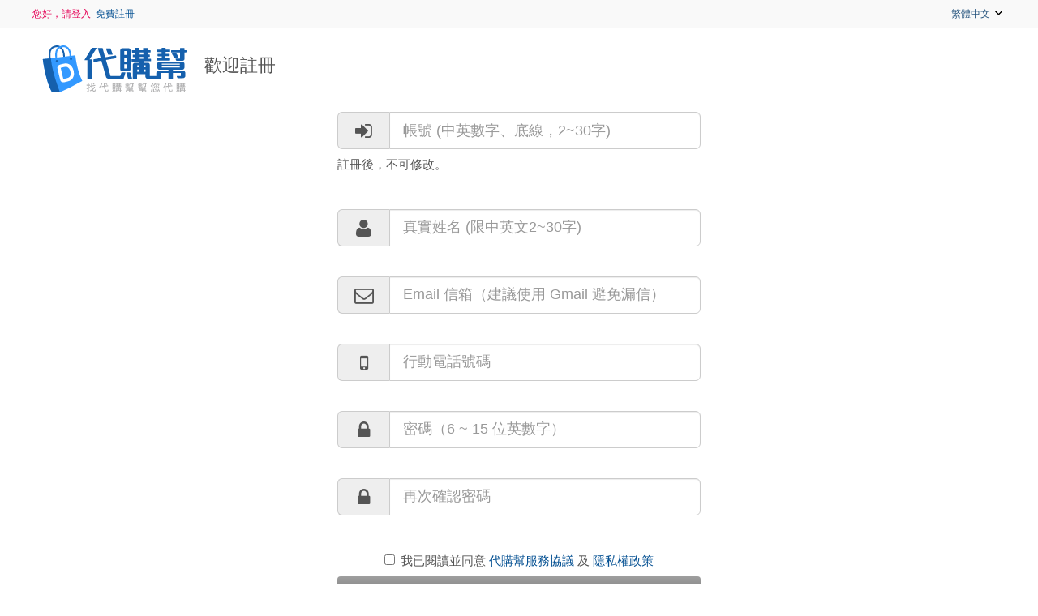

--- FILE ---
content_type: text/html; charset=UTF-8
request_url: https://tw.daigobang.com/zh-tw/member/signup
body_size: 23143
content:
<!DOCTYPE html>
<html>
<head>
    <meta charset="UTF-8">
    <title>代購幫日本Yahoo拍賣服務 - 免費會員註冊</title>

    <!-- IE -->
    <meta http-equiv="X-UA-Compatible" content="IE=edge">

    <!-- Diff meta -->
    <meta name="keyword" content="代購幫，日本雅虎，雅虎拍賣，會員註冊，免費註冊"/><meta name="description" content="註冊並至會員中心完成會員資料驗證後，即可使用代購幫提供之日本雅虎、樂天等型拍賣網站商品代拍代購服務。"/>    <!-- Favicon -->
    <link rel="apple-touch-icon" sizes="180x180" href="/images/favicon/apple-touch-icon.png">
    <link rel="icon" type="image/png" sizes="32x32" href="/images/favicon/favicon-32x32.png?v=20180420">
    <link rel="icon" type="image/png" sizes="16x16" href="/images/favicon/favicon-16x16.png?v=20180420">
    <link rel="manifest" href="/images/favicon/site.webmanifest">
    <link rel="mask-icon" href="/images/favicon/safari-pinned-tab.svg" color="#5bbad5">
    <link rel="shortcut icon" href="/images/favicon/favicon.ico?v=20180420">
    <meta name="msapplication-TileColor" content="#ffc40d">
    <meta name="msapplication-config" content="/images/favicon/browserconfig.xml?_v=20220824091926">
    <meta name="theme-color" content="#ffffff">

    <!-- Media Query -->
    <!-- <meta name="viewport" content="width=device-width, user-scalable=no, initial-scale=1.0, minimum-scale=1.0, maximum-scale=1.0"> -->
    <!-- <meta name="viewport" content="width=device-width, initial-scale=1.0"> -->

    <!-- Third party css -->
   <!-- <link rel="dns-prefetch" href="https://maxcdn.bootstrapcdn.com">-->
    <link rel="stylesheet" href="/css/third-party/font-awesome.min.css?_v=20220824091925">
    <link rel="stylesheet" href="/css/third-party/sweetalert.min.css?_v=20220824091925">
    <link rel="stylesheet" href="/css/third-party/icomoon.css?_v=20220824091925">
    <link rel="stylesheet" href="/css/third-party/icomoonV2.css?_v=20251208033226">

    <!-- Bootstrap Latest compiled and minified CSS -->
    <link rel="stylesheet" href="/css/third-party/bootstrap.custom.css?_v=20220824091925">

    <!-- Global CSS -->
    <link rel="stylesheet" href="/css/buy4u_base.css?_v=20250204024641">
    <link rel="stylesheet" href="/css/buy4u_layout.css?_v=20230911082323">
    <link rel="stylesheet" href="/css/buy4u_module.css?_v=20240612071628">
    <link rel="stylesheet" href="/css/buy4u_global.css?_v=20251111020248">
    <link rel="stylesheet" href="/css/buy4u_calc_ship_fee.css?_v=20240524030945">

    <!-- Diff css -->
        <link rel="stylesheet" href="/css/buy4u_reg.css?_v=20220824091925">

    
    <link rel="stylesheet" href="/css/_tw/dgb_index.css?_v=20230911090600">

    <!-- for cross-browser testing -->
    <script type="text/javascript" src="/js/plugins/modernizr.min.js?_v=20220824091927"></script>

    <!-- i18n -->
   <!-- <script type="text/javascript" src="https://twapi.daigobang.com/static/lang/zh-tw/forjs/forjs/1.00/pc.js"></script>-->

    <!-- Third Party js -->
    <script type="text/javascript" src="/js/plugins/jquery.min.js?_v=20220824091927"></script>

    <!-- lang json str -->
    <script type="text/javascript">
    var lang = { all : '全部' , close : '關閉' , error : '錯誤' , my_account : '我的帳戶' , online_service : '線上客服' , reg_failed : '註冊失敗' , reg_success : '註冊成功' , signin : '登入' , success : '成功' , sys_error : '系統錯誤' , tutorials : '新手上路' , warning : '警告' , does_not_match : '兩次輸入不相符' , min_length : '長度不足' , required : '此為必填欄位' , email_exist : '電子郵件已被註冊' , is_valid : '格式不正確' , phone_exist : '此手機號碼已被使用' , this_email : '此電子郵件' , add_watchlist : '加入追蹤' , already_collect : '己追蹤' , no_data : '沒有資料' , bargin_alert : '此商品可議價，請聯繫線上客服，告知您要議價的商品名稱/商品ID/金額/數量，客服將代您向賣家提交議價，謝謝。' , customer_service : '線上客服' , bid_fail : '出價失敗' , bid_success : '出價成功' , bid_too_low : '出價過低' , bid_win_no_pay_over_48hr : '您有得標商品逾期尚未付款，請先完成填寫委託單' , bidprice_cannot_lower_than_before : '出價金額要高於前次出價或跟客服聯繫確認是否被賣家取消出價' , bidtime_over : '競標時間已結束' , bidtype_cannot_change : '不可更改出價方式' , bidtype_incorrect : '出價方式錯誤' , blacklist_seller_alert : '此賣家為黑名單賣家請連絡線上客服協助' , cancel_fail : '取消失敗' , collect_fail : '加入失敗' , collect_success : '加入成功' , collected : '已收藏' , highbidder_cannot_cancel : '目前為最高出價者不可取消' , lock_to_bid : '鎖定準備出價' , log_fail : '出價LOG記錄失敗' , maxbidnum_not_enough : '競標數量已達保證金等級上限' , maxcanbid_not_enough : '可出價金額超出保證金等級上限' , no_account_to_bid : '無可用競標帳號' , only_allow_within_year : '只允許搜尋一年內的資料' , please_check_agree : '請勾選同意' , quantity_cannot_change : ' 不可更改出價數量' , quantity_incorrect : '競標數量錯誤' , range_error : '查詢範圍設定錯誤' , move_to_bidpage : '出價成功，商品已移動至[競標中案件]' , move_to_wishlist : '取消出價成功，商品已移动至[追蹤清單]' , view : '查看' , is_invalid : '格式不合法' , balance_not_enough : '輸入回饋金不可大於代工費' , input_reward_too_bigger : '輸入回饋金大於目前擁有的回饋金' , reward_not_enough : '超過可折扣金額(代工費)' , bidrs_not_check : '出價結果待人工確認' , contact_service : '請聯繫線上客服協助,謝謝' , day : '日' , hour : '時' , minute : '分' , remain : '剩餘' , second : '秒' , accountbalance_not_enough : '帳戶餘額不足，請進行帳戶匯款' , special_cash_level_not_enough : '特殊賣家保證金等級不足' , bid_over_1000000 : '很抱歉，您的出價已超過100萬日幣，請聯繫代購幫線上客服幫您開通超額權限，以免造成您的不便和不必要的流標。' , bidtype_now_double : '重複下標' , member_status_error : '此帳戶已被停權，請聯繫線上客服協助' , special_alert : '貼心提醒：您勾選的通知出貨商品，有[尚未完成特殊案件處理]或是[漏水測試結果：漏水]的商品。您可以繼續完成通知出貨，或是聯繫線上客服協助，謝謝。' , continue_inform : '繼續通知出貨' , please_enter_weight : '請輸入商品重量' , data_error : '資料異常' , seller_ratintg_warning : '賣家評價過低，不適用於代購幫投標保障範圍， 若出現詐欺或糾紛，用戶需自行承擔相關風險，敬請謹慎投標' , forbidden_ship : '目前帳號為暫停出貨狀態，請聯繫線上客服協助' , refresh_later : '秒後刷新頁面' , countdown : '倒數' , upgrade_account : '升級帳戶' , current_category : '當前分類' , err_check_number : '請輸入大於0的數字 (允許至小數點後兩位)' , deposit_info_2 : '{0}秒之後請刷新頁面確認' , deposit_info_1 : '{0}秒之後請去淘寶確認' , shipping : '出貨處理中' , snipinfochange : '收貨資訊異動，請洽客服處理' , name : 'zh-tw' , shippingMemo_maxLength_error : '通知出貨備註長度超過限制' , informShipStep1note_select : '請先選擇倉庫中的商品，再進行下一步' , product_no : '商品編號' , informShipStep1note : '已選擇{0}個收貨編號，共有{1}項商品，總重{2}kg' , banned_msg : '您的帳號目前是停權狀態，無法參加新的競標，請聯繫線上客服協助處理。' , img_not_found : '沒有圖片' , bidPreOrder_success : '系統將於結標前420秒自動為您出價' , checkstatPrompt : '確認中請稍後' , wait_for_bidding : '系統正在出價...請稍後' , sys_busy : '系統忙碌中，請稍候再試，謝謝。' , bidStatus_beExceeded : '出價成功，但您的出價金額已被超過或未達底價，您可再次加價。' , bidStatus_highest : '出價成功，目前您是最高出價者。' , address_search_hint : '輸入中/英文地區名稱可快速搜尋' , bidType_buy_success : '直購成功' , save : '儲存' , info : '提示' , member_ban_msg : '是否取消追蹤清單，並在輸入原因後加入黑名單？' , already : '已' , member_favorite_msg : '是否取消黑名單{0}，並將其加入追蹤？' , ok : '確定' , collect : '追蹤' , cancel : '取消' , total : '共' , nextPage : '下一頁' , edit : '編輯' , article : '第' , delete : '删除' , pen : '筆' , operating : '操作' , prePage : '上一頁' , bid_blacklist_warning : '此賣家在您的黑名單{0}內，若欲出價請先解除黑名單。' , button_cd_1 : '{0}秒後可以再次發送' , time : '時間' , overdraft_msg_1 : '您好，您尚有借款未還清，暫時無法通知出貨，請聯絡客服為您處理。' , overdraft_msg_2 : '抱歉，您的借款已超過48小時未還清，暫時無法代標新的商品，請聯繫客服為您處理，不便之處請見諒。' , overdraft_msg_3 : '您好，您尚有借款未還清，暫時無法申請退款，請聯繫客服為您處理。' , not_tw_address : '此收件地址不在台灣，請再次確認。若需發送非台灣之海外地區，請洽客服協助，謝謝。' , order_submit_success_info : '訂單已成功送出，代購幫將於 24 小時內為您代理購買，謝謝。' , insufficient_balance : '回饋金或帳戶餘額不足！' , use_reward_balance_next_time : '您尚有回饋金 {0} RMB，是否留到下次使用？' , shopping_del_prod_confirm : '確認要刪除此項商品嗎？' , add_in : '加入' , update : '更新' , member_data_incomplete : '會員資料不完整' , bidOrderPrice_over_buyPrice : '您的出價已達直購價，是否要直接購買此商品？' , buy_check_info : '本商品直購後，需要馬上填寫委託單，請確認您可以快速匯款，再進行直購操作！' , site_tw : '台北站' , site_sz : '深圳站' , payment_confirmed : '付款已確認' , shipfee_error_msg : '運費不可為 0 ，請連絡客服' , shipment_processing : '出貨處理中' , site_hint_search_trans : '選擇原文或翻譯搜尋' , modify : '修改' , verify : '驗證' , auth_account : '會員資料認證' , member_not_auth : '您還未完成驗證，請先進行實名驗證，再進行投標動作。' , use_reward_balance_next_time_tw : '您尚有回饋金 {0} NTD，是否留到下次使用？' , item_in_cart : '商品已加入購物車' , plz_fill_spec : '規格請填寫完整' , item_amount_error : '商品數量不可小於 1' , ivory_is_forbidden_item_can_not_place_auction : '象牙製品為違禁品無法進口，無法購買！ 如有任何疑問請聯繫線上客服。' , SFE_ship : '申通' , SGW_ship : '佐川急便' , SEA_ship : '一般海運' , YMT_ship : '黑貓宅急便' , FED_ship : 'FedEx' , PTC_ship : '黑貓宅急便' , KTJ_ship : '嘉里快遞' , JapanDomesticDelivery : '日本郵政EMS' , JapanSentAbroad : '日本郵政EMS' , AirTransport : '快速空運' , SeaTransport : '經濟海運' , STO_ship : '順豐' , DHL_ship : 'DHL' , ocean_ship : '一般海運' , air_ship : '一般空運' , FEDEX_ship : 'FedEx' , SAL_ship : '經濟航空' , EMS_ship : 'EMS' , HAVE_LOAN : '會員借款尚未還清' , NOT_LOCAL_ADDRESS_ERROR : '非本地地址' , INSUFFICIENT_BALANCE : '會員餘額不足' , fill_in_declaration_amount : '請確實填寫報關金額' , amount : '數量' , amountDeclared : '申報金額' , unitPrice : '單價' , post_data_or_itemid_error : 'POST資料格式錯誤與商品ID錯誤' , bidorbuy_cant_reserve : '出價大於一口價，請使用立即出價或直購' , bidtype_10_mins_end : '結標前10分鐘不可選擇最後出價' , mintobid_price_error : '目前賣場金額已攀升，請提高出價金額' , rebid_low_price_fail : '降價失敗' , quote_check : '確認申請人工報價(大約 1 ~ 3 個工作天，送出後無法取消)' , quote_select : '請選擇 [申請人工報價]' , quote_order : '已為您申請人工報價，約需1~3個工作天完成報價，請稍候' , quote_repeated : '人工報價重覆' , days : '天' , plz : '請' , select : '選擇' , addressee : '收件人' , ship_mode : '運輸方式' , is_insurance : '是否加保' , ship_date : '出貨日期' , ship_time : '出貨時間' , ship_location_error : '不可同時選擇當地境內運送與跨國運送。' , address : '地址' , mphone : '手機號碼' , phone : '聯絡電話' , has_been_bid : '已經得標，無法再下標' , no_saved_address : '尚無儲存之收件地址，請點選 [{0}] 前往設定。' , at_tax : '菸酒稅' , cate_search_result_title : '「 {0} 」的搜索结果為 {1} 件' , personal_id_empty : '請輸入正確的自然人憑證條碼' , mphone_id_empty : '請輸入正確的手機條碼' , invoice_id_empty : '請輸入發票資訊' , company_id_empty : '請輸入完整公司統一編號' , company_name_empty : '請輸入公司名稱' , had_confirmed_shipping : '您已通知出貨過，已無法更改' , expresschargejp_can_not_zero : '很抱歉，本次付款失敗，應付日本運費不得為 0 ，請聯繫客服協助。' , upper_limit : '上限為' , customs_price_over_upper_limit : '您填寫的報關金額已超過該運輸方式上限' , prod_contact_us : '此商品有多種規格 若欲購買請洽客服協助' , has_n_prods : '共有{0}件商品' , now_loading : '資料讀取中...' , jp_yahoo_shopping : 'JDirectItems Shopping' , track_item_bidding : '您已在競標此商品，故無法加入收藏，請直接使用競標中案件列表' , prod_collected : '已加入收藏' , prod_uncollected : '已取消收藏' , bid_exceeded : '出價被超過' , important : '重要' , promotion : '促銷' , top : '置頂' , has_n_prods_seller : '{seller} 的商品 ({0})' , ship2_warn_text : '目前清關暫停，請耐心等待或者選擇其他運輸方式。' , ship2_cancel_text : '取消重選' , ship2_confirm_text : '仍要使用清關發貨' , notice_no_result_1 : '找不到公告' , notice_no_result_2 : '建議您重新篩選' , cny : 'rmb' , jpy : '円' , usd : 'usd' , ebay_item_not_in_us : '此商品不在美國，會有超高額運費並且可能於運送過程中丟失，無法購買。' , expresscharge_errortag : '很抱歉，本次付款失敗，應付日本運費異常，請聯繫客服協助' , TSD_ship : '台灣快遞' , bid_exceeds_the_limit : '出價金額不能大於目前價格的一百倍，請修正金額後再出價' , duplicate_create_aucshiporder : '您先前已付款完成，無需重複付款' , yahoo_item_not_in_japan : '該商品在日本以外的地方寄出，有可能發生高額運費以及有收到假貨的風險，請謹慎購買!' , BUY0100014 : '客服已為您議價中，您目前無法進行出價' , MEB0100014 : '借款超過期限，請聯絡客服' , loan_not_empty_and_overtime : '借款超過期限，請聯絡客服' , bargaining : '客服已為您議價中，您目前無法進行出價' , JAP_ship : '日本郵政JAP' , MEM0000020 : '驗證失敗' , MEM0000021 : '會員密碼空白' , PAY0200001 : '己送出,處理中' , MEM0000022 : '請至會員中心完成身份資料驗證後，即可獲得 350 元折抵券喔！' , MEB0400003 : '帳號或密碼錯誤' , MEB0000002 : '此帳戶已被停權，請聯繫線上客服協助' , MEB0100020 : '郵遞區號格式錯誤' , MEB0100021 : '輸入真實姓名，限中英文字，2~30字' , MEB0100022 : '操作失敗，您的議價權限已被停用，如有問題請洽客服' , MEB0100023 : '您的通訊地址填寫有誤，請重新檢查' , MEB0100024 : '您尚有競標中案件或得標未填委託單案件，請完成後再調降保證金帳戶' , MEB0100025 : '目前密碼輸入錯誤，請重新輸入。' , MEB0100026 : '新密碼與再次確認新密碼不一致，請重新輸入。' , MEB0100027 : '新密碼與目前密碼一致，無需變更。' , MEB0100028 : '密碼更新失敗' , MEB0100029 : '此手機已被其它人驗證過，請更換手機號' , MEB0100030 : '此手機已驗證' , MEB0100031 : '一天僅能發送 5 次驗證短信，請隔天再試' , PAY0000003 : '退款金额不可大於一億' , PAY0000004 : '退款金額大於可用餘額' , MEB0100003 : '用戶名已被使用' , PAY0000005 : '您尚有案件未結清費用，尚無法為您申請退款，如有疑問請洽客服' , PAY0000006 : '尚有借款未還清' , MEB0100032 : '您已取消電子報訂閱' , COM0000006 : '系統失敗,請再次操作' , MEB0100001 : 'Email已被使用' , MEB0100033 : '未登入' , COM0000007 : '格式錯誤' , COM0000008 : '未輸入email' , MEB0100002 : '手機號碼已被使用' , MEB0000011 : '您的帳號尚未認證' , MEB0500007 : '您本日提問次數已用完，如要提問更多問題可升級保證金會員' , MEB0500008 : '您已達每日可提問次數上限，請明日再繼續提問' , MEB0500009 : '很抱歉，因為您有商品入庫逾期未支付尾款取貨，請先進行二次付款再行購買新的商品，謝謝您。' , PAY0500001 : 'EZWAY驗證失敗，請先完成EZWAY實名驗證後，再進行填單！' , MEB0500010 : '請先完成手機號碼認證 & EZWAY實名認證' , MEB0300004 : '國民身份證資料即時查核維修中，我們已收到您的身份檢核申請並盡快為您檢核開通，我們上班時段30分鐘快速開通，下班時間於隔日上班九點至十點開通' , NAN_ship : '其他運輸' , AUC0000004 : '此商品無法直購或下標，請聯絡客服' , MEB0100034 : '營利事業統一編號格式錯誤' , SHP0200002 : '新增特殊處理失敗，格式錯誤' , SHP0500001 : '特殊處理更新失敗，請聯繫客服協助' , SHP0000003 : '此收件地址非日本收件地址，請再次確認。本箱商品只限日本境內配送，請洽客服協助' , SFT_ship : '順豐速運' , SSE_ship : '7-11超商取貨' , BUY0100018 : '該商品在日本以外的地方寄出，有可能發生高額運費以及有收到假貨的風險，如確定需要購買，請聯繫客服開通出價！' , COM0000005 : '資料重複' , compensation : '超商取貨配送如發生商品遺失時，每件包裹賠償金額上限為4000元(含稅)' , SFM_ship : '全家超商取貨' , ADM0000001 : '此欄位為必填' , ADM0000002 : '此案件海外已付款，已不允許操作，請於取引頁紀錄補收退款原因並手動跟會員補收退款' , ADM0000003 : '因已砍單退款給會員，故已不允許操作，若尚需補收退款請手動跟會員補收退款' , ADM0000004 : '已結案委託單，不可異動金額或取消。' , AUC0000001 : '無可用競標帳號' , AUC0000002 : '未知狀態' , AUC0000003 : '系統忙碌中' , BUY0000001 : '競標發生錯誤，請聯絡客服' , BUY0000002 : '您的出價金額較高，請聯絡客服協助出價' , BUY0000003 : '等待出價程式出價中' , BUY0000004 : '出價被超過' , BUY0000005 : '出價成功' , BUY0000006 : '出價失敗' , BUY0000007 : '出價鎖定中，請稍後再試' , BUY0000008 : '取消失敗' , BUY0000009 : '取消成功' , BUY0000010 : '降價失敗' , BUY0000011 : '等待客服出價中' , BUY0000012 : '資料送出成功' , BUY0100001 : '商品已經結標' , BUY0100002 : '結標前 10 分鐘不可選擇最後出價，請重新選擇出價方式' , BUY0100003 : '出價大於一口價，請使用立即出價或直購' , BUY0100004 : '此賣家為黑名單賣家，請聯絡客服' , BUY0100005 : '已經得標，無法再下標' , BUY0100006 : '重複下標' , BUY0100007 : '不可更改出價方式' , BUY0100008 : '不可更改出價數量' , BUY0100009 : '出價金額不得低於之前的出價，請重新出價' , BUY0100010 : '出價金額不能大於目前價格的一百倍，請修正金額後再出價' , BUY0100011 : '出價金額未滿競標最小增額，請提高出價金額' , BUY0100012 : '競標時間已結束' , BUY0100013 : '目前為最高出價者不可取消' , BUY0100015 : '購物車為空' , BUY0100016 : '回饋金使用超過上限' , BUY0100017 : '回饋金不足' , BUY0100019 : '操作失敗，系統異常(帳號錯誤)。如有問題請洽客服' , BUY0100020 : '此賣家不接受議價，請尋找其他的賣場' , BUY0100021 : '幣別有誤，請選擇幣別（美金或日幣）' , BUY0100022 : '出價金額不得低於目前出價，請重新出價' , BUY0100023 : '您已取消出價，無法再次出價' , BUY0100024 : '您出價數量大於庫存量，請重新出價' , BUY0100025 : '商品已無庫存' , BUY0100026 : '此平台暫時不提供加入購物車/詢價服務' , BUY0200001 : '代購網址有誤(網址不合法)' , BUY0200002 : '代購商品重複' , BUY0200003 : '國內運費優惠與國際運費優惠不可同時折抵，僅能擇一使用！' , BUY0200004 : '商品有特殊案件未完成，無法進行通知出貨！' , BUY0200005 : '商品有特殊案件未完成，無法進行通知轉送！' , BUY0500001 : '此平台無法立即結帳' , BUY0500002 : '不同賣家(店家)無法一起結帳。' , BUY0500003 : '超過代購品項上限 15' , BUY0500004 : '有商品已售完' , BUY0500005 : '錯誤！此商品已達議價次數上限' , BUY0500006 : '無法議價，賣場已有人出價或議價' , BUY0500007 : '議價金額無效，最低只能以九折議價' , BUY0500008 : '請勾選部分商品缺貨處理選項' , BUY0500009 : '議價成功訂單無法刪除，請儘快付款' , BUY0500010 : '連線下單失敗！商品已售出' , BUY0500011 : '連線下單失敗！請至訂單頁面，重新下單' , BUY0500012 : '購物車最多可裝 200 個商品，您已達數量上限！' , BUY0500013 : '不支援銀角零卡分期，請選擇其他付款方式' , BUY0500014 : 'mercari立即結帳僅接受單品下單' , BUY0500015 : 'mercari立即結帳僅接受單品下單，如有疑問請聯繫客服！' , BUY0500016 : 'mercari立即結帳不支援店家來源商品' , BUY0500017 : '酒類商品無法購買，如有疑問請聯繫客服！' , BUY0500018 : '此商品無法購買，如有疑問請聯繫客服！' , BUY0500019 : '商品金額與官網售價不同，無法進行下單，如有疑問請聯繫客服！' , BUY0500020 : '該商品為多規格，系統尚未支援，請聯繫客服處理！' , BUY0500021 : '重複下單' , BUY0500022 : '議價成功訂單無法移至下次再買，請儘快付款' , BUY0500023 : '議價金額無效，本次議價金額需高於上一次議價金額' , BUY0500024 : '議價金額無效，最低只能以八五折議價' , BUY0500025 : '無法出價，此商品已有人出價' , BUY0500026 : '無法議價，此筆商品您已議價成功' , BUY0500027 : '出價金額必須大於0，請重新出價' , BUY0500028 : 'mercari連線下單，訂購數量僅接受 1 件，如有疑問請聯繫客服！' , BUY0500029 : '此得標案件已超過48小時，代購幫已無法為您進行延後付款' , BUY0500031 : 'AFTEE交易失敗，額度不足' , BUY0500032 : 'AFTEE交易失敗，請重新付款' , BUY0500033 : '2024/8/15 起不支援銀角零卡分期支付方式，請選擇其他支付方式，感謝！' , BUY0500034 : 'AFTEE已砍單' , BUY0500035 : '(收取2%系統服務費)' , BUY0500036 : '付款成功，正在聯繫賣家' , BUY0500037 : '活動優惠期間，減免系統服務費' , BUY0500038 : '系統無法取得商品資料，請稍後再試！' , BUY0500039 : '已成功購入，代購人員會為您聯繫賣家處理後續發貨事宜，謝謝' , BUY0500040 : '此商品您已出價過，無法進行議價' , COM0000000 : '發生意想不到的錯誤，請聯絡客服' , COM0000001 : '請求驗證錯誤' , COM0000002 : '請求權限錯誤' , COM0000003 : '載入發生錯誤，請稍後再試' , COM0000004 : '此需求需聯絡客服處理' , COM0100000 : '發生資料錯誤' , COM0200000 : '發生 COM02 錯誤，請聯絡客服' , COM0200001 : '投稿筆名不能超過25個字' , COM0300000 : '發生第三方接口錯誤，請聯絡客服' , COM0300001 : '已達ebay官方瀏覽與查詢上限，請至eBay官方網站瀏覽後，將商品網址手動加入代購幫購物車' , COM0400000 : '找不到數據' , COM0500000 : '發生 COM05 錯誤，請聯絡客服' , COM0500001 : '重複投稿' , COM0500002 : '您輸入的通知出貨編號非您的訂單' , MEB0000001 : '發送短信失敗' , MEB0000003 : '手機號碼驗證失敗' , MEB0000004 : '會員沒有通過認證' , MEB0000005 : '會員已經通過手機認證' , MEB0000006 : '已經達到寄送簡訊的限制' , MEB0000007 : '重置密碼連結過期' , MEB0000008 : '重置碼過期' , MEB0000009 : '輸入驗證碼錯誤' , MEB0000010 : '取得驗證碼失敗' , MEB0000012 : '已經驗證通過，無需再次驗證' , MEB0000013 : '會員暫停出貨，請與客服聯絡' , MEB0000016 : '收藏失敗' , MEB0000017 : '移除失敗' , MEB0000019 : '未輸入驗證碼' , MEB0000020 : '發送認證簡訊失敗，請聯繫客服' , MEB0100004 : '尚有競標中案件或得標未填委託單案件，請完成後再調降保證金帳戶' , MEB0100005 : '帳戶餘額不足' , MEB0100006 : '您有得標商品逾期尚未付款，請先完成填寫委託單' , MEB0100007 : '特殊保證金等級發生錯誤' , MEB0100008 : '自訂分類重複記錄' , MEB0100009 : '搜尋條件至自訂分類超過上限' , MEB0100010 : '新密碼與舊密碼相同' , MEB0100011 : '重置密碼失敗' , MEB0100012 : '重置碼錯誤' , MEB0100013 : '收藏商品失敗' , MEB0100015 : '請升級特殊賣家保證金等級，再進行購買' , MEB0100016 : '出價數量超出保證金等級上限，請升級帳戶' , MEB0100017 : '出價金額超出保證金等級上限，請升級帳戶' , MEB0100018 : '特殊賣家保證金等級不足' , MEB0100019 : '身份證已經存在' , MEB0100035 : '已刪除的帳戶，無法重新註冊' , MEB0100036 : '限中英文數字、底線，2~30字' , MEB0300001 : '戶政司身份證實名驗證系統有誤' , MEB0300002 : '戶政司身份證實名驗證系統維護中，即時實名驗證關閉，請與我們客服聯繫，我們將由人工驗證服務為您進行實名驗證。' , MEB0300003 : '資料有誤，目前驗證資料錯誤次數已達 2 次，今日錯誤已累積達 2 次，此身分證字號在24小時內將無法查詢' , MEB0300005 : '國民身分證檢查結果：資料有誤，請檢查您所輸入的身份證資料是否有誤' , MEB0300006 : '驗證失敗，請確認您的姓名電話與 EZWAY App 上一致，或者稍後再試' , MEB0300007 : 'EZWAY驗證失敗' , MEB0400000 : '無資料' , MEB0400001 : '此會員不存在' , MEB0400002 : '找不到電子郵件' , MEB0400005 : '手機驗證的檢查密碼錯誤' , MEB0400006 : '會員資料有缺，請填寫完整會員資料' , MEB0500006 : '您已在競標此商品，故無法加入收藏，請直接使用競標中案件列表' , MEB0500011 : '您尚有案件未結清費用或訂單未出貨，無法刪除帳戶' , MEB0500012 : '輸入有誤，請確認電話格式(09開頭+後面8碼)' , MEB0500013 : '號碼為必填欄位' , MEB0500014 : '編輯成功' , MEB0500015 : '您已達新增儲值上限' , MEB0500016 : '您尚有案件未結清費用，尚無法為您申請退款，如有疑問請洽客服' , MEB0500017 : '賣場已結束，無法提問' , PAY0000001 : '特殊处理：商品加固只能三选一' , PAY0000002 : '此得標案件已超過得標時間 48 小時，代購幫已無法為您進行延後付款' , PAY0100001 : '您已申請此訂單' , PAY0100002 : '很抱歉，本次付款失敗，應付日本運費異常，請聯繫客服協助' , PAY0100003 : '很抱歉，本次付款失敗，應付日本運費不得為 0，請聯繫客服協助。' , PAY0100004 : '付款失敗，目前倉庫有新增收貨資料，請洽客服人員協助處理' , PAY0100005 : '無法選擇此日期' , PAY0400001 : '淘寶訂單不存在' , PAY0400002 : '沒有該銀行的虛擬帳號設定' , PAY0500003 : '部分商品缺貨需要全額退款才可使用中租零卡付款方式' , PAY0500004 : '公司用發票統編輸入錯誤，請重新輸入' , PAY0500005 : '請輸入正確的手機條碼' , PAY0500006 : '請輸入正確的自然人憑證條碼' , PAY0500007 : '請輸入正確的愛心碼' , PAY0500008 : '請輸入正確的公司統編' , PAY0500009 : '請輸入正確的公司名稱' , PAY0500010 : '請選擇發票類型' , SHP0000001 : '此收件地址非台灣收件地址，請再次確認。若需發送台灣以外的海外地區，請洽客服協助' , SHP0000002 : '貨物處理中，無法取消出貨' , SHP0200001 : '特殊處理未完成'};    </script>

    <script>
        
        window.buy4u = window.buy4u || {};
        window.buy4u.env = 'prd';

        
    </script>

</head>
<body class="lang_zh-tw env-production">
    <div class="l-container">

        <!-- <div class="l-hd header"> -->
                                    <div class="l-hd header">
        <div class="top newTop">
            <div class="wrap cf">

                <div class="pull-left">
                	                    <a href="/zh-tw/member/signin" class="link-login">您好，請登入</a>
                    <a href="/zh-tw/member/signup" class="link-reg">免費註冊</a>
                                    </div>

                <div class="pull-right">
                    <!-- module: menu-inline -->
                    <ul class="menu-inline vline">
                        <li><a class="menu-inline-item" href="javascript:void(0);">繁體中文 <span class="icons-header_arrow"></span></a>
                            <ul class="menu-inline-sub">
                            	                                <li><a class="menu-inline-item" href="/zh-cn/member/signup">简体中文</a></li>
                                                            </ul>
                        </li>
                        <!-- <li><a class="menu-inline-item" href="javascript:void(0);">微信公眾號 <span class="icons-header_arrow"></span></a>
                            <ul class="menu-inline-sub">
                                <li><div class="icons-footer_qr"></div></li>
                            </ul>
                        </li> -->
                    </ul>
                </div>
            </div>
        </div>
        <div class="">
            <div class="wrap cf">

                <div class="logo-container">
                    <h1 class="page-title">                        
                        <a href="/zh-tw/welcome/index" class="pull-left">
                            <div class="icons-header_logo"></div>
                            <img src="/images/logo-tw.svg" alt="找代购帮帮您代购" width="212" height="58" class="logo-svg logo-svg-tw" style="padding-right: 10px;">
                            <!-- <img src="/images/logo_halloween.png" alt="找代购帮帮您代购" width="212" height="58" class="logo-svg logo-svg-tw" style="padding-right: 10px;"> -->
                        </a>
                        <span>歡迎註冊</span>
                    </h1>
                </div>

            </div>
        </div>
    </div>

    <!-- EOF -->
        <!-- </div> -->

        <div class="l-bd">
                        
<style>
    #reg_btn:disabled {
        background-image: linear-gradient(to top, #5f5f5f, #9f9f9f);
        border:0;
        cursor: not-allowed;
    }
</style>

<div class="wrap cf" style="">
    <div id="signup" class="form signup cf">
        <form class="form-horizontal" id="signup_form" data-toggle="validator" role="form" action="/Member/create/" method="post">
                        <input type="hidden" name="marketing_rsid" value=""/>
            
                        <div class="form-group has-feedback">
                <div class="col-sm-12">
                    <div class="input-group">
                        <span class="input-group-addon input-lg">
                            <i class="fa fa-sign-in fa-fw fa-lg"></i>
                        </span>
                        <input 
                            class="form-control input-lg" 
                            type="text" 
                            name="member_username" 
                            id="member_username" 
                            autocomplete="off"  
                            aria-describedby="Status" 
                            placeholder="帳號 (中英數字、底線，2~30字)"
                            data-invalid-error="限中英文數字、底線，2~30字" 
                            pattern="^[\u3400-\u4db5\u4e00-\u9fa5A-Za-z0-9_]{2,30}$" 
                            required
                        />
                    </div>
                    <p class="reg-note">註冊後，不可修改。</p>
                    <div class="help-block with-errors"></div>
                    <span class="glyphicon form-control-feedback" aria-hidden="true"></span>
                </div>
            </div>

                        <div class="form-group has-feedback">
                <div class="col-sm-12">
                    <div class="input-group">
                        <span class="input-group-addon input-lg">
                            <i class="fa fa-user fa-fw fa-lg"></i>
                        </span>
                        <input 
                            class="form-control input-lg" 
                            type="text" 
                            name="member_name" 
                            id="member_name"
                            aria-describedby="Status" 
                            placeholder="真實姓名 (限中英文2~30字)"
                            data-invalid-error="輸入真實姓名，限中英文字，2~30字" 
                            pattern="^(?:(?![\u{1F000}-\u{1FAFF}\u{200D}\u{FE0F}])[\p{L}\p{P}\p{S}\p{Z}]){2,30}$" 
                            required
                        />
                    </div>
                    <div class="help-block with-errors"></div>
                    <span class="glyphicon form-control-feedback" aria-hidden="true"></span>
                </div>
            </div>

                        <div class="form-group has-feedback">
                <div class="col-sm-12">
                    <input name="email_lang" type="hidden" value="zh-tw" />
                    <div class="input-group">
                        <span class="input-group-addon input-lg">
                            <i class="fa fa-envelope-o fa-fw fa-lg"></i>
                        </span>
                        <input 
                            class="form-control input-lg" 
                            type="email" 
                            name="member_email" 
                            id="member_email" 
                            maxlength="100" 
                            aria-describedby="Status" 
                            placeholder="Email 信箱（建議使用 Gmail 避免漏信）" 
                            pattern="[A-Za-z0-9._%+-]+@[A-Za-z0-9.-]+\.[A-Za-z]{1,63}$" 
                            required
                        />
                    </div>
                    <div class="help-block with-errors"></div>
                    <span class="glyphicon form-control-feedback" aria-hidden="false"></span>
                </div>
            </div>

                        <div class="form-group has-feedback">
                <div class="col-sm-12">
                    <div class="input-group">
                        <span class="input-group-addon input-lg">
                            <i class="fa fa-mobile fa-fw fa-lg"></i>
                        </span>
                        <input 
                            class="form-control input-lg" 
                            type="tel" 
                            name="member_mphone" 
                            id="member_mphone" 
                            minlength="10" 
                            maxlength="16" 
                            aria-describedby="Status" 
                            placeholder="行動電話號碼" 
                            data-need="custom" 
                            data-error="請輸入台灣行動電話號碼" 
                            pattern="^09[0-9]{8}$"
                            required
                        />
                    </div>
                    <div class="help-block with-errors"></div>
                    <span class="glyphicon form-control-feedback" aria-hidden="true"></span>
                </div>
            </div>

                        <div class="form-group has-feedback">
                <div class="col-sm-12">
                    <div class="input-group">
                        <span class="input-group-addon input-lg">
                            <i class="fa fa-lock fa-fw fa-lg"></i>
                        </span>
                        <input 
                            class="form-control input-lg"
                            type="password" 
                            name="member_password" 
                            id="member_password" 
                            autocomplete="new-password"
                            minlength="6"
                            maxlength="15"
                            aria-describedby=""
                            placeholder="密碼（6 ~ 15 位英數字）"
                            data-toggle="validator"
                            required
                        />
                    </div>
                    <div class="help-block with-errors"></div>
                    <span class="glyphicon form-control-feedback" aria-hidden="true"></span>
                    <span id="" class="sr-only">(success)</span>
                </div>
            </div>

                        <div class="form-group has-feedback">
                <div class="col-sm-12">
                    <div class="input-group">
                        <span class="input-group-addon input-lg">
                            <i class="fa fa-lock fa-fw fa-lg"></i>
                        </span>
                        <input 
                            class="input-lg form-control" 
                            type="password" 
                            name="member_password2"
                            id="member_password2" 
                            autocomplete="new-password"
                            minlength="6" 
                            maxlength="15"
                            aria-describedby=""
                            placeholder="再次確認密碼"
                            data-toggle="validator"
                            data-match="#member_password"
                            required
                        />
                    </div>
                    <div class="help-block with-errors"></div>
                    <span class="glyphicon form-control-feedback" aria-hidden="true"></span>
                    <span id="" class="sr-only">(success)</span>
                </div>
            </div>

                        <div class="form-group">
                <div class="checkbox center">
                    <label> <input type="checkbox" name="agree" value="1" required>
                        <span lang="">我已閱讀並同意 <a class="menu-inline-item" href="https://tw.daigobang.com/zh-tw/help/about?gID=30" target="_blank">代購幫服務協議</a>&nbsp;及&nbsp;<a href="https://tw.daigobang.com/zh-tw/help/about?gID=31" target="_blank">隱私權政策</a></span>
                    </label>
                </div>
            </div>

                        <div class="form-group">
                <div class="col-sm-12">
                    <div                               
    class="h-captcha"
    data-sitekey="31df1a6b-b021-4361-b11f-6dd056ea1e3e"
    data-size="invisible"
    data-callback="grecaptchaCallback"
>
</div>                    <button type="button" id="reg_btn" class="btn btn-confirm btn-lg btn-full dis" disabled>
                        <span lang="">免費註冊</span>
                    </button>
                </div>
            </div>

                        <div class="form-group">
                <div class="col-sm-12">
                    <p class="reg-note">註冊完成後，請至會員中心完成會員資料驗證，即可參加代標。</p>
                </div>
            </div>

        </form>
            </div>
</div>

<script type="text/javascript">
$(document).ready(function() {

    var redirectUrl = '/';

    $('input[type="password"]').on('input focus', function(){
        if ($(this).val() !== '') {
            $(this).attr('type', 'password');
        } else {
            $(this).attr('type', 'text');
        }
   });

    // 驗證其他欄位
    document.querySelector('#member_mphone').addEventListener('input', function (e) {

        e.currentTarget.value = ('' + e.currentTarget.value).replace(/[\D]+/g, '');
        e.currentTarget.value = buy4u.tools.mphoneNormalized( e.currentTarget.value);

    });

    // 驗證表單
    $('#signup_form').on('validated.bs.validator', function(e) {
        let isValid = $(this)[0].checkValidity();
        
        $('#reg_btn').prop('disabled', !isValid);
    })

    // 再送出表單
    $('#signup_form')
    .on('submit', function (e) {
        if (e.isDefaultPrevented()) {
            grecaptchaReset();
        }
    })
    .ajaxForm({

        // 送出之前 js 再檢查台灣手機格式
        beforeSubmit: function(arr, $form, options) {
            if( !$('#member_mphone').val().match(/^09[0-9]{8}$/) ) {
                swal({
                    title: "請輸入台灣行動電話號碼",
                    type: "error"
                });
                return false;
            } else if( $('#member_email').val().length > 100 ) {
                swal({
                    title: "Email 信箱地址長度過長",
                    type: "error"
                });
                return false;
            }
        },
        success: function(response, statusText, xhr, $form) {

            var res = buy4u.tools.resJSON(response);

            buy4u.resModule(res)
                .then(function () {

                    if (res.status_code === 'MEM0000022') {
                        window.location.href = redirectUrl;
                        fbq('track', 'CompleteRegistration');
                    }
                    else
                        window.grecaptchaReset();

                });

        }
    });

});
</script>
<script>
    var test = {"agreement":"\u6211\u5df2\u95b1\u8b80\u4e26\u540c\u610f","agreement2":"\u4ee3\u8cfc\u5e6b\u670d\u52d9\u5354\u8b70","email":"Email \u4fe1\u7bb1","mphone":"\u884c\u52d5\u96fb\u8a71\u865f\u78bc","name":"\u59d3\u540d","note":"\u8acb\u81f3\u6703\u54e1\u4e2d\u5fc3\u5b8c\u6210\u6703\u54e1\u8cc7\u6599\u9a57\u8b49\uff0c\u532f\u6b3e\u4e26\u5347\u7d1a\u4fdd\u8b49\u91d1\u5e33\u6236\u5f8c\uff0c\u5373\u53ef\u53c3\u52a0\u4ee3\u6a19\u3002","password1":"\u5bc6\u78bc\uff086 ~ 15 \u4f4d\u82f1\u6578\u5b57\uff09","password2":"\u518d\u6b21\u78ba\u8a8d\u5bc6\u78bc","register":"\u514d\u8cbb\u8a3b\u518a","welcome":"\u6b61\u8fce\u8a3b\u518a","hello_login":"\u60a8\u597d\uff0c\u8acb\u767b\u5165","about_us":"\u95dc\u65bc\u6211\u5011","clause":"\u4ee3\u8cfc\u5e6b\u670d\u52d9\u5354\u8b70","copyright":"COPYRIGHT \u00a9 %s \u6df1\u5733\u4ee3\u8cfc\u5e6b\u4fe1\u606f\u79d1\u6280\u6709\u9650\u516c\u53f8 \u7cb5ICP\u509916037876\u865f-1","feature":"\u62cd\u8ce3\u5e73\u53f0\u7279\u8272","policy":"\u96b1\u79c1\u6b0a\u653f\u7b56","close":"\u95dc\u9589","exists":"\u6b64\u4f7f\u7528\u8005\u5df2\u5b58\u5728","fail":"\u8a3b\u518a\u5931\u6557","email_exists":"\u6b64 Email \u4fe1\u7bb1\u5df2\u88ab\u8a3b\u518a","phone_exists":"\u6b64\u884c\u52d5\u96fb\u8a71\u865f\u78bc\u5df2\u88ab\u8a3b\u518a","china_only":"\u50c5\u63a5\u53d7\u5927\u9678\u5730\u5340\u7684\u624b\u6a5f\u865f","description":"\u4ee3\u8cfc\u5e6b\u7db2\u7ad9\u8a3b\u518a\u6210\u529f\u5f8c\u5373\u53ef\u8cfc\u8cb7\u65e5\u672c\u96c5\u864e\u62cd\u8ce3\u7db2\u7ad9\u5546\u54c1\uff0c\u60a8\u4e5f\u53ef\u4ee5\u81f3\u6703\u54e1\u4e2d\u5fc3\u5b8c\u6210\u6703\u54e1\u8cc7\u6599\u9a57\u8b49\uff0c\u532f\u6b3e\u4e26\u5347\u7d1a\u4fdd\u8b49\u91d1\u5e33\u6236\u5f8c\uff0c\u5373\u53ef\u53c3\u52a0\u4ee3\u6a19\u3002","keywords":"\u4ee3\u8cfc\u5e6b\uff0c\u65e5\u672cYahoo\uff0cYahoo\u62cd\u8ce3\uff0c\u6703\u54e1\u8a3b\u518a\uff0c\u514d\u8cbb\u8a3b\u518a","title":"\u4ee3\u8cfc\u5e6b\u65e5\u672cYahoo\u62cd\u8ce3\u670d\u52d9-\u514d\u8cbb\u6703\u54e1\u8a3b\u518a","and":"\u53ca","invalid":"\u683c\u5f0f\u4e0d\u6b63\u78ba","email_too_long":"Email \u4fe1\u7bb1\u5730\u5740\u9577\u5ea6\u904e\u9577","chinese_only":"\u59d3\u540d\u53ea\u80fd\u4f7f\u7528\u4e2d\u6587","name_too_long":"\u59d3\u540d\u5b57\u6578\u904e\u591a","username_exists":"\u6b64\u540d\u7a31\u5df2\u6709\u4eba\u4f7f\u7528\uff0c\u8acb\u63db\u4e00\u500b","user_name":"\u7528\u6236\u540d","qq_no_need":"QQ\/\u65fa\u65fa(\u975e\u5fc5\u586b)","success":"\u8a3b\u518a\u6210\u529f","required":"\u6b64\u70ba\u5fc5\u586b\u6b04\u4f4d","tw_only":"\u8acb\u8f38\u5165\u53f0\u7063\u884c\u52d5\u96fb\u8a71\u865f\u78bc","reg":"\u8a3b\u518a","confirm":"\u78ba\u8a8d","email_tw":"Email \u4fe1\u7bb1\uff08\u5efa\u8b70\u4f7f\u7528 Gmail \u907f\u514d\u6f0f\u4fe1\uff09","note_tw":"\u8a3b\u518a\u5b8c\u6210\u5f8c\uff0c\u8acb\u81f3\u6703\u54e1\u4e2d\u5fc3\u5b8c\u6210\u6703\u54e1\u8cc7\u6599\u9a57\u8b49\uff0c\u5373\u53ef\u53c3\u52a0\u4ee3\u6a19\u3002","password":"\u5bc6\u78bc","username_repeated":"\u7528\u6236\u540d\u91cd\u8907","ADM0000001":"\u6b64\u6b04\u4f4d\u70ba\u5fc5\u586b","ADM0000002":"\u6b64\u6848\u4ef6\u6d77\u5916\u5df2\u4ed8\u6b3e\uff0c\u5df2\u4e0d\u5141\u8a31\u64cd\u4f5c\uff0c\u8acb\u65bc\u53d6\u5f15\u9801\u7d00\u9304\u88dc\u6536\u9000\u6b3e\u539f\u56e0\u4e26\u624b\u52d5\u8ddf\u6703\u54e1\u88dc\u6536\u9000\u6b3e","ADM0000003":"\u56e0\u5df2\u780d\u55ae\u9000\u6b3e\u7d66\u6703\u54e1\uff0c\u6545\u5df2\u4e0d\u5141\u8a31\u64cd\u4f5c\uff0c\u82e5\u5c1a\u9700\u88dc\u6536\u9000\u6b3e\u8acb\u624b\u52d5\u8ddf\u6703\u54e1\u88dc\u6536\u9000\u6b3e","ADM0000004":"\u5df2\u7d50\u6848\u59d4\u8a17\u55ae\uff0c\u4e0d\u53ef\u7570\u52d5\u91d1\u984d\u6216\u53d6\u6d88\u3002","AUC0000001":"\u7121\u53ef\u7528\u7af6\u6a19\u5e33\u865f","AUC0000002":"\u672a\u77e5\u72c0\u614b","AUC0000003":"\u7cfb\u7d71\u5fd9\u788c\u4e2d","AUC0000004":"\u6b64\u5546\u54c1\u7121\u6cd5\u76f4\u8cfc\u6216\u4e0b\u6a19\uff0c\u8acb\u806f\u7d61\u5ba2\u670d","BUY0000001":"\u7af6\u6a19\u767c\u751f\u932f\u8aa4\uff0c\u8acb\u806f\u7d61\u5ba2\u670d","BUY0000002":"\u60a8\u7684\u51fa\u50f9\u91d1\u984d\u8f03\u9ad8\uff0c\u8acb\u806f\u7d61\u5ba2\u670d\u5354\u52a9\u51fa\u50f9","BUY0000003":"\u7b49\u5f85\u51fa\u50f9\u7a0b\u5f0f\u51fa\u50f9\u4e2d","BUY0000004":"\u51fa\u50f9\u88ab\u8d85\u904e","BUY0000005":"\u51fa\u50f9\u6210\u529f","BUY0000006":"\u51fa\u50f9\u5931\u6557","BUY0000007":"\u51fa\u50f9\u9396\u5b9a\u4e2d\uff0c\u8acb\u7a0d\u5f8c\u518d\u8a66","BUY0000008":"\u53d6\u6d88\u5931\u6557","BUY0000009":"\u53d6\u6d88\u6210\u529f","BUY0000010":"\u964d\u50f9\u5931\u6557","BUY0000011":"\u7b49\u5f85\u5ba2\u670d\u51fa\u50f9\u4e2d","BUY0000012":"\u8cc7\u6599\u9001\u51fa\u6210\u529f","BUY0100001":"\u5546\u54c1\u5df2\u7d93\u7d50\u6a19","BUY0100002":"\u7d50\u6a19\u524d 10 \u5206\u9418\u4e0d\u53ef\u9078\u64c7\u6700\u5f8c\u51fa\u50f9\uff0c\u8acb\u91cd\u65b0\u9078\u64c7\u51fa\u50f9\u65b9\u5f0f","BUY0100003":"\u51fa\u50f9\u5927\u65bc\u4e00\u53e3\u50f9\uff0c\u8acb\u4f7f\u7528\u7acb\u5373\u51fa\u50f9\u6216\u76f4\u8cfc","BUY0100004":"\u6b64\u8ce3\u5bb6\u70ba\u9ed1\u540d\u55ae\u8ce3\u5bb6\uff0c\u8acb\u806f\u7d61\u5ba2\u670d","BUY0100005":"\u5df2\u7d93\u5f97\u6a19\uff0c\u7121\u6cd5\u518d\u4e0b\u6a19","BUY0100006":"\u91cd\u8907\u4e0b\u6a19","BUY0100007":"\u4e0d\u53ef\u66f4\u6539\u51fa\u50f9\u65b9\u5f0f","BUY0100008":"\u4e0d\u53ef\u66f4\u6539\u51fa\u50f9\u6578\u91cf","BUY0100009":"\u51fa\u50f9\u91d1\u984d\u4e0d\u5f97\u4f4e\u65bc\u4e4b\u524d\u7684\u51fa\u50f9\uff0c\u8acb\u91cd\u65b0\u51fa\u50f9","BUY0100010":"\u51fa\u50f9\u91d1\u984d\u4e0d\u80fd\u5927\u65bc\u76ee\u524d\u50f9\u683c\u7684\u4e00\u767e\u500d\uff0c\u8acb\u4fee\u6b63\u91d1\u984d\u5f8c\u518d\u51fa\u50f9","BUY0100011":"\u51fa\u50f9\u91d1\u984d\u672a\u6eff\u7af6\u6a19\u6700\u5c0f\u589e\u984d\uff0c\u8acb\u63d0\u9ad8\u51fa\u50f9\u91d1\u984d","BUY0100012":"\u7af6\u6a19\u6642\u9593\u5df2\u7d50\u675f","BUY0100013":"\u76ee\u524d\u70ba\u6700\u9ad8\u51fa\u50f9\u8005\u4e0d\u53ef\u53d6\u6d88","BUY0100014":"\u5ba2\u670d\u5df2\u70ba\u60a8\u8b70\u50f9\u4e2d\uff0c\u60a8\u76ee\u524d\u7121\u6cd5\u9032\u884c\u51fa\u50f9","BUY0100015":"\u8cfc\u7269\u8eca\u70ba\u7a7a","BUY0100016":"\u56de\u994b\u91d1\u4f7f\u7528\u8d85\u904e\u4e0a\u9650","BUY0100017":"\u56de\u994b\u91d1\u4e0d\u8db3","BUY0100018":"\u8a72\u5546\u54c1\u5728\u65e5\u672c\u4ee5\u5916\u7684\u5730\u65b9\u5bc4\u51fa\uff0c\u6709\u53ef\u80fd\u767c\u751f\u9ad8\u984d\u904b\u8cbb\u4ee5\u53ca\u6709\u6536\u5230\u5047\u8ca8\u7684\u98a8\u96aa\uff0c\u5982\u78ba\u5b9a\u9700\u8981\u8cfc\u8cb7\uff0c\u8acb\u806f\u7e6b\u5ba2\u670d\u958b\u901a\u51fa\u50f9\uff01","BUY0100019":"\u64cd\u4f5c\u5931\u6557\uff0c\u7cfb\u7d71\u7570\u5e38(\u5e33\u865f\u932f\u8aa4)\u3002\u5982\u6709\u554f\u984c\u8acb\u6d3d\u5ba2\u670d","BUY0100020":"\u6b64\u8ce3\u5bb6\u4e0d\u63a5\u53d7\u8b70\u50f9\uff0c\u8acb\u5c0b\u627e\u5176\u4ed6\u7684\u8ce3\u5834","BUY0100021":"\u5e63\u5225\u6709\u8aa4\uff0c\u8acb\u9078\u64c7\u5e63\u5225\uff08\u7f8e\u91d1\u6216\u65e5\u5e63\uff09","BUY0100022":"\u51fa\u50f9\u91d1\u984d\u4e0d\u5f97\u4f4e\u65bc\u76ee\u524d\u51fa\u50f9\uff0c\u8acb\u91cd\u65b0\u51fa\u50f9","BUY0100023":"\u60a8\u5df2\u53d6\u6d88\u51fa\u50f9\uff0c\u7121\u6cd5\u518d\u6b21\u51fa\u50f9","BUY0100024":"\u60a8\u51fa\u50f9\u6578\u91cf\u5927\u65bc\u5eab\u5b58\u91cf\uff0c\u8acb\u91cd\u65b0\u51fa\u50f9","BUY0100025":"\u5546\u54c1\u5df2\u7121\u5eab\u5b58","BUY0100026":"\u6b64\u5e73\u53f0\u66ab\u6642\u4e0d\u63d0\u4f9b\u52a0\u5165\u8cfc\u7269\u8eca\/\u8a62\u50f9\u670d\u52d9","BUY0200001":"\u4ee3\u8cfc\u7db2\u5740\u6709\u8aa4(\u7db2\u5740\u4e0d\u5408\u6cd5)","BUY0200002":"\u4ee3\u8cfc\u5546\u54c1\u91cd\u8907","BUY0200003":"\u570b\u5167\u904b\u8cbb\u512a\u60e0\u8207\u570b\u969b\u904b\u8cbb\u512a\u60e0\u4e0d\u53ef\u540c\u6642\u6298\u62b5\uff0c\u50c5\u80fd\u64c7\u4e00\u4f7f\u7528\uff01","BUY0200004":"\u5546\u54c1\u6709\u7279\u6b8a\u6848\u4ef6\u672a\u5b8c\u6210\uff0c\u7121\u6cd5\u9032\u884c\u901a\u77e5\u51fa\u8ca8\uff01","BUY0200005":"\u5546\u54c1\u6709\u7279\u6b8a\u6848\u4ef6\u672a\u5b8c\u6210\uff0c\u7121\u6cd5\u9032\u884c\u901a\u77e5\u8f49\u9001\uff01","BUY0500001":"\u6b64\u5e73\u53f0\u7121\u6cd5\u7acb\u5373\u7d50\u5e33","BUY0500002":"\u4e0d\u540c\u8ce3\u5bb6(\u5e97\u5bb6)\u7121\u6cd5\u4e00\u8d77\u7d50\u5e33\u3002","BUY0500003":"\u8d85\u904e\u4ee3\u8cfc\u54c1\u9805\u4e0a\u9650 15","BUY0500004":"\u6709\u5546\u54c1\u5df2\u552e\u5b8c","BUY0500005":"\u932f\u8aa4\uff01\u6b64\u5546\u54c1\u5df2\u9054\u8b70\u50f9\u6b21\u6578\u4e0a\u9650","BUY0500006":"\u7121\u6cd5\u8b70\u50f9\uff0c\u8ce3\u5834\u5df2\u6709\u4eba\u51fa\u50f9\u6216\u8b70\u50f9","BUY0500007":"\u8b70\u50f9\u91d1\u984d\u7121\u6548\uff0c\u6700\u4f4e\u53ea\u80fd\u4ee5\u4e5d\u6298\u8b70\u50f9","BUY0500008":"\u8acb\u52fe\u9078\u90e8\u5206\u5546\u54c1\u7f3a\u8ca8\u8655\u7406\u9078\u9805","BUY0500009":"\u8b70\u50f9\u6210\u529f\u8a02\u55ae\u7121\u6cd5\u522a\u9664\uff0c\u8acb\u5118\u5feb\u4ed8\u6b3e","BUY0500010":"\u9023\u7dda\u4e0b\u55ae\u5931\u6557\uff01\u5546\u54c1\u5df2\u552e\u51fa","BUY0500011":"\u9023\u7dda\u4e0b\u55ae\u5931\u6557\uff01\u8acb\u81f3\u8a02\u55ae\u9801\u9762\uff0c\u91cd\u65b0\u4e0b\u55ae","BUY0500012":"\u8cfc\u7269\u8eca\u6700\u591a\u53ef\u88dd 200 \u500b\u5546\u54c1\uff0c\u60a8\u5df2\u9054\u6578\u91cf\u4e0a\u9650\uff01","BUY0500013":"\u4e0d\u652f\u63f4\u9280\u89d2\u96f6\u5361\u5206\u671f\uff0c\u8acb\u9078\u64c7\u5176\u4ed6\u4ed8\u6b3e\u65b9\u5f0f","BUY0500014":"mercari\u7acb\u5373\u7d50\u5e33\u50c5\u63a5\u53d7\u55ae\u54c1\u4e0b\u55ae","BUY0500015":"mercari\u7acb\u5373\u7d50\u5e33\u50c5\u63a5\u53d7\u55ae\u54c1\u4e0b\u55ae\uff0c\u5982\u6709\u7591\u554f\u8acb\u806f\u7e6b\u5ba2\u670d\uff01","BUY0500016":"mercari\u7acb\u5373\u7d50\u5e33\u4e0d\u652f\u63f4\u5e97\u5bb6\u4f86\u6e90\u5546\u54c1","BUY0500017":"\u9152\u985e\u5546\u54c1\u7121\u6cd5\u8cfc\u8cb7\uff0c\u5982\u6709\u7591\u554f\u8acb\u806f\u7e6b\u5ba2\u670d\uff01","BUY0500018":"\u6b64\u5546\u54c1\u7121\u6cd5\u8cfc\u8cb7\uff0c\u5982\u6709\u7591\u554f\u8acb\u806f\u7e6b\u5ba2\u670d\uff01","BUY0500019":"\u5546\u54c1\u91d1\u984d\u8207\u5b98\u7db2\u552e\u50f9\u4e0d\u540c\uff0c\u7121\u6cd5\u9032\u884c\u4e0b\u55ae\uff0c\u5982\u6709\u7591\u554f\u8acb\u806f\u7e6b\u5ba2\u670d\uff01","BUY0500020":"\u8a72\u5546\u54c1\u70ba\u591a\u898f\u683c\uff0c\u7cfb\u7d71\u5c1a\u672a\u652f\u63f4\uff0c\u8acb\u806f\u7e6b\u5ba2\u670d\u8655\u7406\uff01","BUY0500021":"\u91cd\u8907\u4e0b\u55ae","BUY0500022":"\u8b70\u50f9\u6210\u529f\u8a02\u55ae\u7121\u6cd5\u79fb\u81f3\u4e0b\u6b21\u518d\u8cb7\uff0c\u8acb\u5118\u5feb\u4ed8\u6b3e","BUY0500023":"\u8b70\u50f9\u91d1\u984d\u7121\u6548\uff0c\u672c\u6b21\u8b70\u50f9\u91d1\u984d\u9700\u9ad8\u65bc\u4e0a\u4e00\u6b21\u8b70\u50f9\u91d1\u984d","BUY0500024":"\u8b70\u50f9\u91d1\u984d\u7121\u6548\uff0c\u6700\u4f4e\u53ea\u80fd\u4ee5\u516b\u4e94\u6298\u8b70\u50f9","BUY0500025":"\u7121\u6cd5\u51fa\u50f9\uff0c\u6b64\u5546\u54c1\u5df2\u6709\u4eba\u51fa\u50f9","BUY0500026":"\u7121\u6cd5\u8b70\u50f9\uff0c\u6b64\u7b46\u5546\u54c1\u60a8\u5df2\u8b70\u50f9\u6210\u529f","BUY0500027":"\u51fa\u50f9\u91d1\u984d\u5fc5\u9808\u5927\u65bc0\uff0c\u8acb\u91cd\u65b0\u51fa\u50f9","BUY0500028":"mercari\u9023\u7dda\u4e0b\u55ae\uff0c\u8a02\u8cfc\u6578\u91cf\u50c5\u63a5\u53d7 1 \u4ef6\uff0c\u5982\u6709\u7591\u554f\u8acb\u806f\u7e6b\u5ba2\u670d\uff01","BUY0500029":"\u6b64\u5f97\u6a19\u6848\u4ef6\u5df2\u8d85\u904e48\u5c0f\u6642\uff0c\u4ee3\u8cfc\u5e6b\u5df2\u7121\u6cd5\u70ba\u60a8\u9032\u884c\u5ef6\u5f8c\u4ed8\u6b3e","BUY0500031":"AFTEE\u4ea4\u6613\u5931\u6557\uff0c\u984d\u5ea6\u4e0d\u8db3","BUY0500032":"AFTEE\u4ea4\u6613\u5931\u6557\uff0c\u8acb\u91cd\u65b0\u4ed8\u6b3e","BUY0500033":"2024\/8\/15 \u8d77\u4e0d\u652f\u63f4\u9280\u89d2\u96f6\u5361\u5206\u671f\u652f\u4ed8\u65b9\u5f0f\uff0c\u8acb\u9078\u64c7\u5176\u4ed6\u652f\u4ed8\u65b9\u5f0f\uff0c\u611f\u8b1d\uff01","BUY0500034":"AFTEE\u5df2\u780d\u55ae","BUY0500035":"(\u6536\u53d62%\u7cfb\u7d71\u670d\u52d9\u8cbb)","BUY0500036":"\u4ed8\u6b3e\u6210\u529f\uff0c\u6b63\u5728\u806f\u7e6b\u8ce3\u5bb6","BUY0500037":"\u6d3b\u52d5\u512a\u60e0\u671f\u9593\uff0c\u6e1b\u514d\u7cfb\u7d71\u670d\u52d9\u8cbb","BUY0500038":"\u7cfb\u7d71\u7121\u6cd5\u53d6\u5f97\u5546\u54c1\u8cc7\u6599\uff0c\u8acb\u7a0d\u5f8c\u518d\u8a66\uff01","BUY0500039":"\u5df2\u6210\u529f\u8cfc\u5165\uff0c\u4ee3\u8cfc\u4eba\u54e1\u6703\u70ba\u60a8\u806f\u7e6b\u8ce3\u5bb6\u8655\u7406\u5f8c\u7e8c\u767c\u8ca8\u4e8b\u5b9c\uff0c\u8b1d\u8b1d","BUY0500040":"\u6b64\u5546\u54c1\u60a8\u5df2\u51fa\u50f9\u904e\uff0c\u7121\u6cd5\u9032\u884c\u8b70\u50f9","COM0000000":"\u767c\u751f\u610f\u60f3\u4e0d\u5230\u7684\u932f\u8aa4\uff0c\u8acb\u806f\u7d61\u5ba2\u670d","COM0000001":"\u8acb\u6c42\u9a57\u8b49\u932f\u8aa4","COM0000002":"\u8acb\u6c42\u6b0a\u9650\u932f\u8aa4","COM0000003":"\u8f09\u5165\u767c\u751f\u932f\u8aa4\uff0c\u8acb\u7a0d\u5f8c\u518d\u8a66","COM0000004":"\u6b64\u9700\u6c42\u9700\u806f\u7d61\u5ba2\u670d\u8655\u7406","COM0000005":"\u8cc7\u6599\u91cd\u8907","COM0100000":"\u767c\u751f\u8cc7\u6599\u932f\u8aa4","COM0200000":"\u767c\u751f COM02 \u932f\u8aa4\uff0c\u8acb\u806f\u7d61\u5ba2\u670d","COM0200001":"\u6295\u7a3f\u7b46\u540d\u4e0d\u80fd\u8d85\u904e25\u500b\u5b57","COM0300000":"\u767c\u751f\u7b2c\u4e09\u65b9\u63a5\u53e3\u932f\u8aa4\uff0c\u8acb\u806f\u7d61\u5ba2\u670d","COM0300001":"\u5df2\u9054ebay\u5b98\u65b9\u700f\u89bd\u8207\u67e5\u8a62\u4e0a\u9650\uff0c\u8acb\u81f3eBay\u5b98\u65b9\u7db2\u7ad9\u700f\u89bd\u5f8c\uff0c\u5c07\u5546\u54c1\u7db2\u5740\u624b\u52d5\u52a0\u5165\u4ee3\u8cfc\u5e6b\u8cfc\u7269\u8eca","COM0400000":"\u627e\u4e0d\u5230\u6578\u64da","COM0500000":"\u767c\u751f COM05 \u932f\u8aa4\uff0c\u8acb\u806f\u7d61\u5ba2\u670d","COM0500001":"\u91cd\u8907\u6295\u7a3f","COM0500002":"\u60a8\u8f38\u5165\u7684\u901a\u77e5\u51fa\u8ca8\u7de8\u865f\u975e\u60a8\u7684\u8a02\u55ae","MEB0000001":"\u767c\u9001\u77ed\u4fe1\u5931\u6557","MEB0000002":"\u6b64\u5e33\u6236\u5df2\u88ab\u505c\u6b0a\uff0c\u8acb\u806f\u7e6b\u7dda\u4e0a\u5ba2\u670d\u5354\u52a9","MEB0000003":"\u624b\u6a5f\u865f\u78bc\u9a57\u8b49\u5931\u6557","MEB0000004":"\u6703\u54e1\u6c92\u6709\u901a\u904e\u8a8d\u8b49","MEB0000005":"\u6703\u54e1\u5df2\u7d93\u901a\u904e\u624b\u6a5f\u8a8d\u8b49","MEB0000006":"\u5df2\u7d93\u9054\u5230\u5bc4\u9001\u7c21\u8a0a\u7684\u9650\u5236","MEB0000007":"\u91cd\u7f6e\u5bc6\u78bc\u9023\u7d50\u904e\u671f","MEB0000008":"\u91cd\u7f6e\u78bc\u904e\u671f","MEB0000009":"\u8f38\u5165\u9a57\u8b49\u78bc\u932f\u8aa4","MEB0000010":"\u53d6\u5f97\u9a57\u8b49\u78bc\u5931\u6557","MEB0000011":"\u60a8\u7684\u5e33\u865f\u5c1a\u672a\u8a8d\u8b49","MEB0000012":"\u5df2\u7d93\u9a57\u8b49\u901a\u904e\uff0c\u7121\u9700\u518d\u6b21\u9a57\u8b49","MEB0000013":"\u6703\u54e1\u66ab\u505c\u51fa\u8ca8\uff0c\u8acb\u8207\u5ba2\u670d\u806f\u7d61","MEB0000016":"\u6536\u85cf\u5931\u6557","MEB0000017":"\u79fb\u9664\u5931\u6557","MEB0000019":"\u672a\u8f38\u5165\u9a57\u8b49\u78bc","MEB0000020":"\u767c\u9001\u8a8d\u8b49\u7c21\u8a0a\u5931\u6557\uff0c\u8acb\u806f\u7e6b\u5ba2\u670d","MEB0100001":"Email\u5df2\u88ab\u4f7f\u7528","MEB0100002":"\u624b\u6a5f\u865f\u78bc\u5df2\u88ab\u4f7f\u7528","MEB0100003":"\u7528\u6236\u540d\u5df2\u88ab\u4f7f\u7528","MEB0100004":"\u5c1a\u6709\u7af6\u6a19\u4e2d\u6848\u4ef6\u6216\u5f97\u6a19\u672a\u586b\u59d4\u8a17\u55ae\u6848\u4ef6\uff0c\u8acb\u5b8c\u6210\u5f8c\u518d\u8abf\u964d\u4fdd\u8b49\u91d1\u5e33\u6236","MEB0100005":"\u5e33\u6236\u9918\u984d\u4e0d\u8db3","MEB0100006":"\u60a8\u6709\u5f97\u6a19\u5546\u54c1\u903e\u671f\u5c1a\u672a\u4ed8\u6b3e\uff0c\u8acb\u5148\u5b8c\u6210\u586b\u5beb\u59d4\u8a17\u55ae","MEB0100007":"\u7279\u6b8a\u4fdd\u8b49\u91d1\u7b49\u7d1a\u767c\u751f\u932f\u8aa4","MEB0100008":"\u81ea\u8a02\u5206\u985e\u91cd\u8907\u8a18\u9304","MEB0100009":"\u641c\u5c0b\u689d\u4ef6\u81f3\u81ea\u8a02\u5206\u985e\u8d85\u904e\u4e0a\u9650","MEB0100010":"\u65b0\u5bc6\u78bc\u8207\u820a\u5bc6\u78bc\u76f8\u540c","MEB0100011":"\u91cd\u7f6e\u5bc6\u78bc\u5931\u6557","MEB0100012":"\u91cd\u7f6e\u78bc\u932f\u8aa4","MEB0100013":"\u6536\u85cf\u5546\u54c1\u5931\u6557","MEB0100014":"\u501f\u6b3e\u8d85\u904e\u671f\u9650\uff0c\u8acb\u806f\u7d61\u5ba2\u670d","MEB0100015":"\u8acb\u5347\u7d1a\u7279\u6b8a\u8ce3\u5bb6\u4fdd\u8b49\u91d1\u7b49\u7d1a\uff0c\u518d\u9032\u884c\u8cfc\u8cb7","MEB0100016":"\u51fa\u50f9\u6578\u91cf\u8d85\u51fa\u4fdd\u8b49\u91d1\u7b49\u7d1a\u4e0a\u9650\uff0c\u8acb\u5347\u7d1a\u5e33\u6236","MEB0100017":"\u51fa\u50f9\u91d1\u984d\u8d85\u51fa\u4fdd\u8b49\u91d1\u7b49\u7d1a\u4e0a\u9650\uff0c\u8acb\u5347\u7d1a\u5e33\u6236","MEB0100018":"\u7279\u6b8a\u8ce3\u5bb6\u4fdd\u8b49\u91d1\u7b49\u7d1a\u4e0d\u8db3","MEB0100019":"\u8eab\u4efd\u8b49\u5df2\u7d93\u5b58\u5728","MEB0100020":"\u90f5\u905e\u5340\u865f\u683c\u5f0f\u932f\u8aa4","MEB0100021":"\u8f38\u5165\u771f\u5be6\u59d3\u540d\uff0c\u9650\u4e2d\u82f1\u6587\u5b57\uff0c2~30\u5b57","MEB0100022":"\u64cd\u4f5c\u5931\u6557\uff0c\u60a8\u7684\u8b70\u50f9\u6b0a\u9650\u5df2\u88ab\u505c\u7528\uff0c\u5982\u6709\u554f\u984c\u8acb\u6d3d\u5ba2\u670d","MEB0100035":"\u5df2\u522a\u9664\u7684\u5e33\u6236\uff0c\u7121\u6cd5\u91cd\u65b0\u8a3b\u518a","MEB0100036":"\u9650\u4e2d\u82f1\u6587\u6578\u5b57\u3001\u5e95\u7dda\uff0c2~30\u5b57","MEB0300001":"\u6236\u653f\u53f8\u8eab\u4efd\u8b49\u5be6\u540d\u9a57\u8b49\u7cfb\u7d71\u6709\u8aa4","MEB0300002":"\u6236\u653f\u53f8\u8eab\u4efd\u8b49\u5be6\u540d\u9a57\u8b49\u7cfb\u7d71\u7dad\u8b77\u4e2d\uff0c\u5373\u6642\u5be6\u540d\u9a57\u8b49\u95dc\u9589\uff0c\u8acb\u8207\u6211\u5011\u5ba2\u670d\u806f\u7e6b\uff0c\u6211\u5011\u5c07\u7531\u4eba\u5de5\u9a57\u8b49\u670d\u52d9\u70ba\u60a8\u9032\u884c\u5be6\u540d\u9a57\u8b49\u3002","MEB0300003":"\u8cc7\u6599\u6709\u8aa4\uff0c\u76ee\u524d\u9a57\u8b49\u8cc7\u6599\u932f\u8aa4\u6b21\u6578\u5df2\u9054 2 \u6b21\uff0c\u4eca\u65e5\u932f\u8aa4\u5df2\u7d2f\u7a4d\u9054 2 \u6b21\uff0c\u6b64\u8eab\u5206\u8b49\u5b57\u865f\u572824\u5c0f\u6642\u5167\u5c07\u7121\u6cd5\u67e5\u8a62","MEB0300004":"\u570b\u6c11\u8eab\u4efd\u8b49\u8cc7\u6599\u5373\u6642\u67e5\u6838\u7dad\u4fee\u4e2d\uff0c\u6211\u5011\u5df2\u6536\u5230\u60a8\u7684\u8eab\u4efd\u6aa2\u6838\u7533\u8acb\u4e26\u76e1\u5feb\u70ba\u60a8\u6aa2\u6838\u958b\u901a\uff0c\u6211\u5011\u4e0a\u73ed\u6642\u6bb530\u5206\u9418\u5feb\u901f\u958b\u901a\uff0c\u4e0b\u73ed\u6642\u9593\u65bc\u9694\u65e5\u4e0a\u73ed\u4e5d\u9ede\u81f3\u5341\u9ede\u958b\u901a","MEB0300005":"\u570b\u6c11\u8eab\u5206\u8b49\u6aa2\u67e5\u7d50\u679c\uff1a\u8cc7\u6599\u6709\u8aa4\uff0c\u8acb\u6aa2\u67e5\u60a8\u6240\u8f38\u5165\u7684\u8eab\u4efd\u8b49\u8cc7\u6599\u662f\u5426\u6709\u8aa4","MEB0300006":"\u9a57\u8b49\u5931\u6557\uff0c\u8acb\u78ba\u8a8d\u60a8\u7684\u59d3\u540d\u96fb\u8a71\u8207 EZWAY App \u4e0a\u4e00\u81f4\uff0c\u6216\u8005\u7a0d\u5f8c\u518d\u8a66","MEB0300007":"EZWAY\u9a57\u8b49\u5931\u6557","MEB0400000":"\u7121\u8cc7\u6599","MEB0400001":"\u6b64\u6703\u54e1\u4e0d\u5b58\u5728","MEB0400002":"\u627e\u4e0d\u5230\u96fb\u5b50\u90f5\u4ef6","MEB0400003":"\u5e33\u865f\u6216\u5bc6\u78bc\u932f\u8aa4","MEB0400005":"\u624b\u6a5f\u9a57\u8b49\u7684\u6aa2\u67e5\u5bc6\u78bc\u932f\u8aa4","MEB0400006":"\u6703\u54e1\u8cc7\u6599\u6709\u7f3a\uff0c\u8acb\u586b\u5beb\u5b8c\u6574\u6703\u54e1\u8cc7\u6599","MEB0500006":"\u60a8\u5df2\u5728\u7af6\u6a19\u6b64\u5546\u54c1\uff0c\u6545\u7121\u6cd5\u52a0\u5165\u6536\u85cf\uff0c\u8acb\u76f4\u63a5\u4f7f\u7528\u7af6\u6a19\u4e2d\u6848\u4ef6\u5217\u8868","MEB0500007":"\u60a8\u672c\u65e5\u63d0\u554f\u6b21\u6578\u5df2\u7528\u5b8c\uff0c\u5982\u8981\u63d0\u554f\u66f4\u591a\u554f\u984c\u53ef\u5347\u7d1a\u4fdd\u8b49\u91d1\u6703\u54e1","MEB0500008":"\u60a8\u5df2\u9054\u6bcf\u65e5\u53ef\u63d0\u554f\u6b21\u6578\u4e0a\u9650\uff0c\u8acb\u660e\u65e5\u518d\u7e7c\u7e8c\u63d0\u554f","MEB0500009":"\u5f88\u62b1\u6b49\uff0c\u56e0\u70ba\u60a8\u6709\u5546\u54c1\u5165\u5eab\u903e\u671f\u672a\u652f\u4ed8\u5c3e\u6b3e\u53d6\u8ca8\uff0c\u8acb\u5148\u9032\u884c\u4e8c\u6b21\u4ed8\u6b3e\u518d\u884c\u8cfc\u8cb7\u65b0\u7684\u5546\u54c1\uff0c\u8b1d\u8b1d\u60a8\u3002","MEB0500010":"\u8acb\u5148\u5b8c\u6210\u624b\u6a5f\u865f\u78bc\u8a8d\u8b49 & EZWAY\u5be6\u540d\u8a8d\u8b49","MEB0500011":"\u60a8\u5c1a\u6709\u6848\u4ef6\u672a\u7d50\u6e05\u8cbb\u7528\u6216\u8a02\u55ae\u672a\u51fa\u8ca8\uff0c\u7121\u6cd5\u522a\u9664\u5e33\u6236","MEB0500012":"\u8f38\u5165\u6709\u8aa4\uff0c\u8acb\u78ba\u8a8d\u96fb\u8a71\u683c\u5f0f(09\u958b\u982d+\u5f8c\u97628\u78bc)","MEB0500013":"\u865f\u78bc\u70ba\u5fc5\u586b\u6b04\u4f4d","MEB0500014":"\u7de8\u8f2f\u6210\u529f","MEB0500015":"\u60a8\u5df2\u9054\u65b0\u589e\u5132\u503c\u4e0a\u9650","MEB0500016":"\u60a8\u5c1a\u6709\u6848\u4ef6\u672a\u7d50\u6e05\u8cbb\u7528\uff0c\u5c1a\u7121\u6cd5\u70ba\u60a8\u7533\u8acb\u9000\u6b3e\uff0c\u5982\u6709\u7591\u554f\u8acb\u6d3d\u5ba2\u670d","MEB0500017":"\u8ce3\u5834\u5df2\u7d50\u675f\uff0c\u7121\u6cd5\u63d0\u554f","PAY0000001":"\u7279\u6b8a\u5904\u7406\uff1a\u5546\u54c1\u52a0\u56fa\u53ea\u80fd\u4e09\u9009\u4e00","PAY0000002":"\u6b64\u5f97\u6a19\u6848\u4ef6\u5df2\u8d85\u904e\u5f97\u6a19\u6642\u9593 48 \u5c0f\u6642\uff0c\u4ee3\u8cfc\u5e6b\u5df2\u7121\u6cd5\u70ba\u60a8\u9032\u884c\u5ef6\u5f8c\u4ed8\u6b3e","PAY0000003":"\u9000\u6b3e\u91d1\u989d\u4e0d\u53ef\u5927\u65bc\u4e00\u5104","PAY0000004":"\u9000\u6b3e\u91d1\u984d\u5927\u65bc\u53ef\u7528\u9918\u984d","PAY0000005":"\u60a8\u5c1a\u6709\u6848\u4ef6\u672a\u7d50\u6e05\u8cbb\u7528\uff0c\u5c1a\u7121\u6cd5\u70ba\u60a8\u7533\u8acb\u9000\u6b3e\uff0c\u5982\u6709\u7591\u554f\u8acb\u6d3d\u5ba2\u670d","PAY0000006":"\u5c1a\u6709\u501f\u6b3e\u672a\u9084\u6e05","PAY0100001":"\u60a8\u5df2\u7533\u8acb\u6b64\u8a02\u55ae","PAY0100002":"\u5f88\u62b1\u6b49\uff0c\u672c\u6b21\u4ed8\u6b3e\u5931\u6557\uff0c\u61c9\u4ed8\u65e5\u672c\u904b\u8cbb\u7570\u5e38\uff0c\u8acb\u806f\u7e6b\u5ba2\u670d\u5354\u52a9","PAY0100003":"\u5f88\u62b1\u6b49\uff0c\u672c\u6b21\u4ed8\u6b3e\u5931\u6557\uff0c\u61c9\u4ed8\u65e5\u672c\u904b\u8cbb\u4e0d\u5f97\u70ba 0\uff0c\u8acb\u806f\u7e6b\u5ba2\u670d\u5354\u52a9\u3002","PAY0100004":"\u4ed8\u6b3e\u5931\u6557\uff0c\u76ee\u524d\u5009\u5eab\u6709\u65b0\u589e\u6536\u8ca8\u8cc7\u6599\uff0c\u8acb\u6d3d\u5ba2\u670d\u4eba\u54e1\u5354\u52a9\u8655\u7406","PAY0100005":"\u7121\u6cd5\u9078\u64c7\u6b64\u65e5\u671f","PAY0400001":"\u6dd8\u5bf6\u8a02\u55ae\u4e0d\u5b58\u5728","PAY0400002":"\u6c92\u6709\u8a72\u9280\u884c\u7684\u865b\u64ec\u5e33\u865f\u8a2d\u5b9a","PAY0500001":"EZWAY\u9a57\u8b49\u5931\u6557\uff0c\u8acb\u5148\u5b8c\u6210EZWAY\u5be6\u540d\u9a57\u8b49\u5f8c\uff0c\u518d\u9032\u884c\u586b\u55ae\uff01","PAY0500003":"\u90e8\u5206\u5546\u54c1\u7f3a\u8ca8\u9700\u8981\u5168\u984d\u9000\u6b3e\u624d\u53ef\u4f7f\u7528\u4e2d\u79df\u96f6\u5361\u4ed8\u6b3e\u65b9\u5f0f","PAY0500004":"\u516c\u53f8\u7528\u767c\u7968\u7d71\u7de8\u8f38\u5165\u932f\u8aa4\uff0c\u8acb\u91cd\u65b0\u8f38\u5165","PAY0500005":"\u8acb\u8f38\u5165\u6b63\u78ba\u7684\u624b\u6a5f\u689d\u78bc","PAY0500006":"\u8acb\u8f38\u5165\u6b63\u78ba\u7684\u81ea\u7136\u4eba\u6191\u8b49\u689d\u78bc","PAY0500007":"\u8acb\u8f38\u5165\u6b63\u78ba\u7684\u611b\u5fc3\u78bc","PAY0500008":"\u8acb\u8f38\u5165\u6b63\u78ba\u7684\u516c\u53f8\u7d71\u7de8","PAY0500009":"\u8acb\u8f38\u5165\u6b63\u78ba\u7684\u516c\u53f8\u540d\u7a31","PAY0500010":"\u8acb\u9078\u64c7\u767c\u7968\u985e\u578b","SHP0000001":"\u6b64\u6536\u4ef6\u5730\u5740\u975e\u53f0\u7063\u6536\u4ef6\u5730\u5740\uff0c\u8acb\u518d\u6b21\u78ba\u8a8d\u3002\u82e5\u9700\u767c\u9001\u53f0\u7063\u4ee5\u5916\u7684\u6d77\u5916\u5730\u5340\uff0c\u8acb\u6d3d\u5ba2\u670d\u5354\u52a9","SHP0000002":"\u8ca8\u7269\u8655\u7406\u4e2d\uff0c\u7121\u6cd5\u53d6\u6d88\u51fa\u8ca8","SHP0000003":"\u6b64\u6536\u4ef6\u5730\u5740\u975e\u65e5\u672c\u6536\u4ef6\u5730\u5740\uff0c\u8acb\u518d\u6b21\u78ba\u8a8d\u3002\u672c\u7bb1\u5546\u54c1\u53ea\u9650\u65e5\u672c\u5883\u5167\u914d\u9001\uff0c\u8acb\u6d3d\u5ba2\u670d\u5354\u52a9","SHP0200001":"\u7279\u6b8a\u8655\u7406\u672a\u5b8c\u6210","SHP0200002":"\u65b0\u589e\u7279\u6b8a\u8655\u7406\u5931\u6557\uff0c\u683c\u5f0f\u932f\u8aa4","SHP0500001":"\u7279\u6b8a\u8655\u7406\u66f4\u65b0\u5931\u6557\uff0c\u8acb\u806f\u7e6b\u5ba2\u670d\u5354\u52a9","all":"\u6240\u6709","all_category":"\u6240\u6709\u985e\u5225","hello":"\u60a8\u597d %s","input_item_id":"\u8acb\u8f38\u5165\u4e2d\u3001\u82f1\u3001\u65e5\u6587\u95dc\u9375\u5b57\u6216\u5546\u54c1ID\u6216\u8cbc\u5546\u54c1\u7db2\u5740","logout":"\u767b\u51fa","member":"\u6703\u54e1\u4e2d\u5fc3","newbie":"\u65b0\u624b\u4e0a\u8def","notice":"\u65b0\u901a\u77e5","order":"\u586b\u59d4\u8a17\u55ae","payment":"\u4ed8\u6b3e\u901a\u77e5","received":"\u78ba\u8a8d\u6536\u8ca8","shipping":"\u901a\u77e5\u51fa\u8ca8","service":"\u7dda\u4e0a\u5ba2\u670d","follow":"\u5fae\u4fe1\u516c\u773e\u865f","msg":"\u6211\u7684\u7559\u8a00","customer_service":"\u7dda\u4e0a\u5ba2\u670d","consult":"\u552e\u524d\u8aee\u8a62","extension":"\u5206\u6a5f","qq":"QQ \u4ea4\u8ac7","contact":"\u806f\u7e6b\u6211\u5011","leave_msg":"\u7559\u8a00","sales":"\u696d\u52d9\u8aee\u8a62\/\u65e5\u6587\u7ffb\u8b6f","time":"\u9031\u4e00\u81f3\u9031\u65e5  09:00-23:00","tel":"\u670d\u52d9\u96fb\u8a71\uff1a(02) 2518-2712","download":"\u4e0b\u8f09","current_category":"\u7576\u524d\u5206\u985e","original":"\u539f\u6587","translate":"\u7ffb\u8b6f","apk_download_link":"http:\/\/download.daigobang.com\/daigobang_release_v1_7_0.apk","meta_title_letao_sh":"\u6a02\u6dd8 - \u8981\u6d77\u6dd8\u627e\u6a02\u6dd8\uff01\u96c5\u864e\u65e5\u672c\u4ee3\u8cfc\u6d77\u6dd8\u7db2\u7ad9| Yahoo\u65e5\u672c\u96c5\u864e\u62cd\u8ce3","meta_keyword_letao_sh":"\u96c5\u864e\u65e5\u672c,\u6d77\u6dd8,\u6d77\u6dd8\u7db2,\u65e5\u672c\u96c5\u864e,\u65e5\u672c\u7db2\u7ad9,\u4ee3\u8cfc,\u65e5\u672c\u4ee3\u8cfc,\u6d77\u5916\u4ee3\u8cfc,\u96c5\u864e\u65e5\u672c\u7db2\u7ad9,\u65e5\u672c\u4ee3\u8cfc\u7db2\u7ad9,\u6d77\u6dd8\u7db2\u7ad9,\u65e5\u672c\u96c5\u864e\u62cd\u8ce3,\u96c5\u864e\u65e5\u672c,\u96c5\u864e\u62cd\u8ce3,\u4ee3\u8cfc\u7db2,\u7db2\u7ad9,\u62cd\u8ce3\u7db2\u7ad9,\u6d77\u5916\u4ee3\u8cfc\u7db2\u7ad9,\u65e5\u672c\u96c5\u864e,\u570b\u5916\u4ee3\u8cfc\u7db2\u7ad9,\u6d77\u5916\u4ee3\u8cfc\u7db2,\u96c5\u864e\u7db2\u7ad9,\u570b\u5916\u4ee3\u8cfc\u7db2,\u65e5\u672c\u96c5\u864e\u7db2,\u6b63\u54c1\u6d77\u5916\u4ee3\u8cfc\u7db2","meta_description_letao_sh":"\u6a02\u6dd8Letao.com\u662f\u4e2d\u570b\u6700\u5c08\u696d\u7684\u65e5\u672c\u96c5\u864e\u62cd\u8ce3\u7db2\u7ad9,\u6700\u65b0\u5be6\u6642\u540c\u6b65\u96c5\u864e\u65e5\u672c\u62cd\u8ce3\u5546\u54c1\u81ea\u52d5\u51fa\u50f9\u4ee3\u8cfc\u4ee3\u8cfc\u7db2\u7ad9;\u9996\u55ae\u514d\u624b\u7e8c\u8cbb,\u8d85\u4f4e\u532f\u7387;\u9760\u8b5c\u7684\u96c5\u864e\u65e5\u672c\u6d77\u5916\u4ee3\u8cfc\u7db2\u7ad9\uff01","logo_alt":"\u627e\u4ee3\u8cfc\u5e6b\u5e6b\u60a8\u4ee3\u8cfc","list_empty":"\u7a7a\u4e86 . . . \u8d95\u7dca\u8cb7\u4e00\u4e0b","yahoo_auction":"JDirectItems Auction","site_tw":"\u53f0\u7063\u7ad9","site_sz":"\u6df1\u5733\u7ad9","yahoo_shop":"JDirectItems Shopping","yahoo_auc":"JDirectItems Auction","cart":"\u8cfc\u7269\u8eca","jp_shop":"\u65e5\u672c\u4ee3\u8cfc","site_redirection_notice":"\u4f86\u81ea\u53f0\u7063\u7684\u670b\u53cb\u60a8\u597d\uff0c\u4ee3\u8cfc\u5e6b\u5728\u53f0\u7063\u672c\u5730\u7684\u670d\u52d9\u5df2\u958b\u59cb\uff0c\u82e5\u60a8\u6709\u4ee3\u8cb7\u65e5\u672c\u5546\u54c1\u7684\u9700\u6c42\uff0c\u5efa\u8b70\u60a8\u4f7f\u7528 %s \u3002","site_tw_name":"\u53f0\u5317\u4ee3\u8cfc\u5e6b","site_tw_url":"\/\/tw.daigobang.com","add_line_friend":"\u52a0\u5165\u597d\u53cb","crx_download_link":"http:\/\/download.daigobang.com\/chrome-1.0.4.crx","rakuten_shop":"\u65e5\u672c\u6a02\u5929","browsingHistory":"\u700f\u89bd\u7d00\u9304","go_money_transfer":"\u6211\u8981\u532f\u6b3e","language":"\u8a9e\u8a00","category":"\u5546\u54c1\u5206\u985e","user_center":"\u6703\u54e1\u5c08\u5340","abroad_bidding":"\u6d77\u5916\u4ee3\u62cd","us":"\u7f8e\u570b","abroad_shopping":"\u6d77\u5916\u4ee3\u8cfc","jp_yahoo_shopping":"JDirectItems Shopping","jp_rakuten_shopping":"\u65e5\u672c\u6a02\u5929\u4ee3\u8cfc","jp_amazon_shopping":"\u65e5\u672c\u4e9e\u99ac\u905c\u4ee3\u8cfc","announcement":"\u6700\u65b0\u516c\u544a\u5217\u8868","current_site":"\u76ee\u524d\u6240\u5728\u7ad9\u5225","search":"\u641c\u5c0b","platform":"\u5e73\u53f0","yahoo_shopping":"Yahoo\u8cfc\u7269","jp_rakuten":"\u65e5\u672c\u6a02\u5929","trans_search":"\u4f7f\u7528\u7ffb\u8b6f\u641c\u5c0b","more":"\u9032\u968e","price_range":"\u50f9\u683c\u5340\u5e36","cur_price":"\u76ee\u524d\u91d1\u984d","buy_price":"\u76f4\u8cfc\u50f9","seller":"\u51fa\u54c1\u8005","store":"\u5e97\u5bb6","not_store":"\u975e\u5e97\u5bb6","pricing":"\u4e00\u53e3\u50f9","item_status":"\u5546\u54c1\u72c0\u6cc1","new_item":"\u65b0\u54c1","sec_hand_item":"\u4e2d\u53e4\u54c1","bargain":"\u53ef\u8b70\u50f9","new_arrival":"\u6700\u65b0\u4e0a\u67b6","recently_search":"\u6700\u8fd1\u641c\u5c0b","clear_history":"\u6e05\u9664\u8a18\u9304","top_search":"\u71b1\u9580\u641c\u5c0b","search_placeholder_ebay_auc":"\u8acb\u586b\u5165\u82f1\u6587\u95dc\u9375\u8a5e\u6216\u5546\u54c1ID","help_center":"\u65b0\u624b\u4e0a\u8def","ios_app_link":"https:\/\/itunes.apple.com\/app\/id1113995261","app_download_promote":"\u7acb\u5373\u4e0b\u8f09\u4ee3\u8cfc\u5e6bAPP\u5373\u4eab\u597d\u5eb7\u512a\u60e0","about":"\u95dc\u65bc\u4ee3\u8cfc\u5e6b","bid":"\u51fa\u50f9\u7af6\u6a19","characteristic":"\u62cd\u8ce3\u5e73\u53f0\u7279\u8272","charge":"\u8cbb\u7528\u8aaa\u660e","co_line":"\u5ba2\u6236\u670d\u52d9\u5c08\u7dda","custom":"\u6d77\u95dc\u95dc\u7a0e","defective":"\u554f\u984c\u5546\u54c1","deliver":"\u4ed8\u6b3e\/\u904b\u9001","emergency":"\u7dca\u6025\u806f\u7d61\u96fb\u8a71","first_transfer":"\u7b2c\u4e00\u6b21\u532f\u6b3e","flow":"\u8cfc\u7269\u6d41\u7a0b","international_transportation":"\u570b\u969b\u904b\u8f38","jp_transportation":"\u65e5\u672c\u904b\u8f38","on_duty":"\u5ba2\u670d\u6642\u9593 \u9031\u4e00\u81f3\u9031\u65e5","q_a":"\u552e\u5f8c\u554f\u984c","redeem":"\u532f\u6b3e\u8aaa\u660e","refund":"\u9000\u6b3e\u64cd\u4f5c","requirement":"\u4ee3\u8cfc\u5e6b\u670d\u52d9\u5354\u8b70","second_transfer":"\u7b2c\u4e8c\u6b21\u532f\u6b3e","waiver":"\u68c4\u6a19\u8655\u7406","remain":"\u5269\u9918","day":"\u65e5","minute":"\u5206","second":"\u79d2","hour":"\u6642","friendly_links":"\u53cb\u60c5\u9023\u7d50","business_hours":"\u65e909\uff1a00-\u665a23:00","copyright_m_letao_sh":"COPYRIGHT \u00a9 %s \u4e0a\u6d77\u6a02\u6dd8\u4fe1\u606f\u79d1\u6280","copyright_letao_sh":"\u4e0a\u6d77\u6a02\u6dd8\u4fe1\u606f\u79d1\u6280\u6709\u9650\u516c\u53f8 \u6eecICP\u509916015150\u865f COPYRIGHT \u00a9 2011-%s ShangHai Letao Inc. All rights reserved.","business_hours_tw":"09:00-23:00","360days":"LINE\u7dda\u4e0a\u5ba2\u670d\uff1a @idgb","copyright_tw":"COPYRIGHT \u00a9 %s \u7db2\u8a0a\u79d1\u6280\u80a1\u4efd\u6709\u9650\u516c\u53f8","tel_tw":"\u670d\u52d9\u5c08\u7dda (02) 2518-2749","address_tw":"\u53f0\u5317\u5e02\u4fe1\u7fa9\u5340\u5fe0\u5b5d\u6771\u8def\u56db\u6bb5560\u865f4\u6a13\u3008\u8fd1\u6377\u904b\u5e02\u5e9c\u7ad92\u865f\u51fa\u53e3\uff0c1\u6a13\u5927\u9580\u4f4d\u65bc\u57fa\u9686\u8def\u4e0a\u3009","social_network_link":"FB\u7c89\u7d72\u5718","line_cs":"LINE \u5ba2\u670d","fb_fans":"Facebook \u7c89\u7d72\u5718","home":"\u9996\u9801","member_center":"\u6703\u54e1\u4e2d\u5fc3","noti_center":"\u901a\u77e5\u4e2d\u5fc3","tel_emergency_sz":"136-9977-0362","tel_sz":"4008-309-848","msg_noti":"\u8a0a\u606f\u901a\u77e5","address_sz":"\u6df1\u5733\u5b9d\u5b89\u533a\u897f\u4e61\u8857\u9053\u91d1\u6d77\u8def\u6c47\u6f6e\u79d1\u6280\u5927\u53a6\u5341\u5c421008\u53f7","prd_local_transportation":"\u7576\u5730\u904b\u8f38","version_pc":"\u96fb\u8166\u7248","version_mobile":"\u624b\u6a5f\u7248","tel_web":"(02) 2518-2749"};
    function grecaptchaCallback() {
        $('#signup_form').submit();
    }
</script>
        </div>

        <div class="l-ft footer">
                                <div class="wrap cf center">

            <ul class="menu-inline vline">
                <li><a class="menu-inline-item" href="https://tw.daigobang.com/zh-tw/help/about?gID=28">
                    關於我們</a>
                </li>
                <li><a class="menu-inline-item" href="https://tw.daigobang.com/zh-tw/help/about?gID=29">
                    拍賣平台特色</a>
                </li>
                <li><a class="menu-inline-item" href="https://tw.daigobang.com/zh-tw/help/about?gID=30">
                    代購幫服務協議</a>
                </li>
                <li><a class="menu-inline-item" href="https://tw.daigobang.com/zh-tw/help/about?gID=31">
                    隱私權政策</a>
                </li>
                <li>
                    COPYRIGHT © 2026 網訊科技股份有限公司                </li>
            </ul>

        </div>
        </div>

    </div>

    <!-- 3rd-party js plugin -->
    <script src="/js/plugins/jquery.blockUI.js?_v=20220824091927"></script>
    <script src="/js/plugins/bootstrap.min.js?_v=20220824091927"></script>
    <script src="/js/plugins/bootstrap-datepicker.js?_v=20220824091927"></script>
    <script src="/js/plugins/bootstrap.validator.min.js?_v=20220824091927"></script>
    <script src="/js/plugins/jquery.form.min.js?_v=20220824091927"></script>
    <script src="/js/plugins/jquery.cookie.js?_v=20220824091927"></script>
    <script src="/js/plugins/jquery-ui.js?_v=20220824091927"></script>
    <script src="/js/plugins/sweetalert.min.ga.js?_v=20220824091927"></script>
    <!---js路徑設定---->
    <script>
        window.global_url = {"baseurl":"https:\/\/tw.daigobang.com","sslurl":"https:\/\/tw.daigobang.com","apiurl":"https:\/\/twapi.daigobang.com"};
            </script>
    <!-- Global js-->
    <script src="/js/buy4u.res.js?_v=20231024065214"></script>
    <script src="/js/buy4u_global.js?_v=20260106064722"></script>
    <script src="/js/_tw/buy4u_global.js?_v=20220824091927"></script>
    <script src="/js/utility/track_item.js?_v=20220824091927"></script>

    
    <!-- Diff js -->
    <script src="/js/utility/lib.js?_v=20241113070537"></script>
    <script src="/js/utility/selector.js?_v=20220824091927"></script>
    <script src="/js/notice/list_all.js?_v=20220824091927"></script>
    <script src="/js/member/form_validate.js?_v=20220824091927"></script>
    <script src="/js/utility/hcaptcha.js?_v=20220824091927"></script>
    <script src="https://js.hcaptcha.com/1/api.js"></script>
    
    <!-- Baidu & Google analytics -->
        <script>
        // Google GA
        (function(i,s,o,g,r,c,a,m){i['GoogleAnalyticsObject']=r;i[r]=i[r]||function(){
            (i[r].q=i[r].q||[]).push(arguments)},i[r].l=1*new Date();a=s.createElement(o),
            m=s.getElementsByTagName(o)[0];a.async=1;a.src=g;m.parentNode.insertBefore(a,m);
            i[r]('create', c, 'auto');i[r]('send', 'pageview');
        })(window,document,'script','https://www.google-analytics.com/analytics.js','ga', 'UA-89848632-2');

        // Google Tag Manager
        (function(w,d,s,l,i){w[l]=w[l]||[];w[l].push({'gtm.start':
        new Date().getTime(),event:'gtm.js'});var f=d.getElementsByTagName(s)[0],
        j=d.createElement(s),dl=l!='dataLayer'?'&l='+l:'';j.async=true;j.src=
        'https://www.googletagmanager.com/gtm.js?id='+i+dl;f.parentNode.insertBefore(j,f);
        })(window,document,'script','dataLayer','GTM-NHR4RTS');
    </script>
    <!-- Google Tag Manager (noscript) -->
    <noscript><iframe src="https://www.googletagmanager.com/ns.html?id=GTM-NHR4RTS"
    height="0" width="0" style="display:none;visibility:hidden"></iframe></noscript>
    <!-- End Google Tag Manager (noscript) -->

<script>
function gtag_direct_purchase () { return false; };
</script>
    <!-- 費用試算 -->
    <script src="/js/buy4u_calc_ship_fee.js?_v=20221017025905"></script>
</body>
</html>


--- FILE ---
content_type: text/css
request_url: https://tw.daigobang.com/css/third-party/icomoon.css?_v=20220824091925
body_size: 1375
content:
@font-face {
  font-family: 'icomoon';
  src:  url('../fonts/icomoon.eot?wr45vy');
  src:  url('../fonts/icomoon.eot?wr45vy#iefix') format('embedded-opentype'),
    url('../fonts/icomoon.ttf?wr45vy') format('truetype'),
    url('../fonts/icomoon.woff?wr45vy') format('woff'),
    url('../fonts/icomoon.svg?wr45vy#icomoon') format('svg');
  font-weight: normal;
  font-style: normal;
  font-display: block;
}

.icon {
  /* use !important to prevent issues with browser extensions that change fonts */
  font-family: 'icomoon' !important;
  speak: none;
  font-style: normal;
  font-weight: normal;
  font-variant: normal;
  text-transform: none;
  line-height: 1;

  /* Better Font Rendering =========== */
  -webkit-font-smoothing: antialiased;
  -moz-osx-font-smoothing: grayscale;
}

.icon-face_smile:before {
  content: "\e990";
  color: #ee5185;
}
.icon-face_meh:before {
  content: "\e991";
  color: #faa832;
}
.icon-face_frown:before {
  content: "\e992";
  color: #6ab5d8;
}
.icon-elk:before {
  content: "\e98c";
}
.icon-TV:before {
  content: "\e98d";
}
.icon-anchor:before {
  content: "\e98e";
}
.icon-canned:before {
  content: "\e98f";
}
.icon-mweb_icon_quote:before {
  content: "\e98b";
  color: #5678ad;
}
.icon-mweb_icon_member:before {
  content: "\e988";
  color: #0a7ceb;
}
.icon-mweb_icon_phone:before {
  content: "\e989";
  color: #0a7ceb;
}
.icon-mweb_icon_registered:before {
  content: "\e98a";
  color: #0a7ceb;
}
.icon-landmark:before {
  content: "\e987";
}
.icon-add_circle:before {
  content: "\e986";
}
.icon-star:before {
  content: "\e985";
}
.icon-tpdgp_mweb_service .path1:before {
  content: "\e982";
  color: rgb(10, 124, 235);
}
.icon-tpdgp_mweb_service .path2:before {
  content: "\e983";
  margin-left: -1em;
  color: rgb(255, 255, 255);
}
.icon-tpdgp_mweb_service .path3:before {
  content: "\e984";
  margin-left: -1em;
  color: rgb(255, 255, 255);
}
.icon-icon_tpdgb_applogo .path1:before {
  content: "\e977";
  color: rgb(255, 255, 255);
}
.icon-icon_tpdgb_applogo .path2:before {
  content: "\e978";
  margin-left: -1em;
  color: rgb(238, 238, 238);
}
.icon-icon_tpdgb_applogo .path3:before {
  content: "\e979";
  margin-left: -1em;
  color: rgb(21, 96, 173);
}
.icon-icon_tpdgb_applogo .path4:before {
  content: "\e97a";
  margin-left: -1em;
  color: rgb(51, 153, 255);
}
.icon-icon_tpdgb_applogo .path5:before {
  content: "\e97b";
  margin-left: -1em;
  color: rgb(51, 153, 255);
}
.icon-icon_tpdgb_applogo .path6:before {
  content: "\e97c";
  margin-left: -1em;
  color: rgb(255, 255, 255);
}
.icon-icon_tpdgb_applogo .path7:before {
  content: "\e97d";
  margin-left: -1em;
  color: rgb(21, 96, 173);
}
.icon-icon_tpdgb_applogo .path8:before {
  content: "\e97e";
  margin-left: -1em;
  color: rgb(21, 96, 173);
}
.icon-tpdgp_mweb_fb:before {
  content: "\e97f";
  color: #395398;
}
.icon-tpdgp_mweb_line:before {
  content: "\e980";
  color: #0c0;
}
.icon-tpdgp_mweb_logo:before {
  content: "\e981";
}
.icon-crown:before {
  content: "\e900";
}
.icon-icon_correct:before {
  content: "\e901";
}
.icon-icon_error:before {
  content: "\e902";
}
.icon-icon_question:before {
  content: "\e903";
}
.icon-friend_icon_fb:before {
  content: "\e96d";
  color: #395398;
}
.icon-friend_icon_line:before {
  content: "\e96e";
  color: #0c0;
}
.icon-friend_icon_member:before {
  content: "\e96f";
}
.icon-friend_icon_messenager:before {
  content: "\e970";
  color: #3d9bf6;
}
.icon-friend_icon_phone:before {
  content: "\e971";
}
.icon-friend_icon_registered:before {
  content: "\e972";
}
.icon-shopping-cart-2:before {
  content: "\e913";
}
.icon-delete:before {
  content: "\e904";
}
.icon-revise:before {
  content: "\e90f";
}
.icon-store:before {
  content: "\e905";
}
.icon-ban:before {
  content: "\e906";
}
.icon-face:before {
  content: "\e907";
}
.icon-sun:before {
  content: "\e908";
}
.icon-flag-jp .path1:before {
  content: "\e909";
  color: rgb(255, 255, 255);
}
.icon-flag-jp .path2:before {
  content: "\e90a";
  margin-left: -1.716796875em;
  color: rgb(173, 0, 24);
}
.icon-flag-us .path1:before {
  content: "\e928";
  color: rgb(203, 0, 28);
}
.icon-flag-us .path2:before {
  content: "\e929";
  margin-left: -1.716796875em;
  color: rgb(255, 255, 255);
}
.icon-flag-us .path3:before {
  content: "\e92a";
  margin-left: -1.716796875em;
  color: rgb(203, 0, 28);
}
.icon-flag-us .path4:before {
  content: "\e92b";
  margin-left: -1.716796875em;
  color: rgb(255, 255, 255);
}
.icon-flag-us .path5:before {
  content: "\e92c";
  margin-left: -1.716796875em;
  color: rgb(203, 0, 28);
}
.icon-flag-us .path6:before {
  content: "\e92d";
  margin-left: -1.716796875em;
  color: rgb(255, 255, 255);
}
.icon-flag-us .path7:before {
  content: "\e92e";
  margin-left: -1.716796875em;
  color: rgb(203, 0, 28);
}
.icon-flag-us .path8:before {
  content: "\e92f";
  margin-left: -1.716796875em;
  color: rgb(255, 255, 255);
}
.icon-flag-us .path9:before {
  content: "\e930";
  margin-left: -1.716796875em;
  color: rgb(203, 0, 28);
}
.icon-flag-us .path10:before {
  content: "\e931";
  margin-left: -1.716796875em;
  color: rgb(255, 255, 255);
}
.icon-flag-us .path11:before {
  content: "\e932";
  margin-left: -1.716796875em;
  color: rgb(203, 0, 28);
}
.icon-flag-us .path12:before {
  content: "\e933";
  margin-left: -1.716796875em;
  color: rgb(255, 255, 255);
}
.icon-flag-us .path13:before {
  content: "\e934";
  margin-left: -1.716796875em;
  color: rgb(203, 0, 28);
}
.icon-flag-us .path14:before {
  content: "\e935";
  margin-left: -1.716796875em;
  color: rgb(42, 53, 96);
}
.icon-flag-us .path15:before {
  content: "\e936";
  margin-left: -1.716796875em;
  color: rgb(255, 255, 255);
}
.icon-flag-us .path16:before {
  content: "\e937";
  margin-left: -1.716796875em;
  color: rgb(255, 255, 255);
}
.icon-flag-us .path17:before {
  content: "\e938";
  margin-left: -1.716796875em;
  color: rgb(255, 255, 255);
}
.icon-flag-us .path18:before {
  content: "\e939";
  margin-left: -1.716796875em;
  color: rgb(255, 255, 255);
}
.icon-flag-us .path19:before {
  content: "\e93a";
  margin-left: -1.716796875em;
  color: rgb(255, 255, 255);
}
.icon-flag-us .path20:before {
  content: "\e93b";
  margin-left: -1.716796875em;
  color: rgb(255, 255, 255);
}
.icon-flag-us .path21:before {
  content: "\e93c";
  margin-left: -1.716796875em;
  color: rgb(255, 255, 255);
}
.icon-flag-us .path22:before {
  content: "\e93d";
  margin-left: -1.716796875em;
  color: rgb(255, 255, 255);
}
.icon-flag-us .path23:before {
  content: "\e93e";
  margin-left: -1.716796875em;
  color: rgb(255, 255, 255);
}
.icon-flag-us .path24:before {
  content: "\e93f";
  margin-left: -1.716796875em;
  color: rgb(255, 255, 255);
}
.icon-flag-us .path25:before {
  content: "\e940";
  margin-left: -1.716796875em;
  color: rgb(255, 255, 255);
}
.icon-flag-us .path26:before {
  content: "\e941";
  margin-left: -1.716796875em;
  color: rgb(255, 255, 255);
}
.icon-flag-us .path27:before {
  content: "\e942";
  margin-left: -1.716796875em;
  color: rgb(255, 255, 255);
}
.icon-flag-us .path28:before {
  content: "\e943";
  margin-left: -1.716796875em;
  color: rgb(255, 255, 255);
}
.icon-flag-us .path29:before {
  content: "\e944";
  margin-left: -1.716796875em;
  color: rgb(255, 255, 255);
}
.icon-flag-us .path30:before {
  content: "\e945";
  margin-left: -1.716796875em;
  color: rgb(255, 255, 255);
}
.icon-flag-us .path31:before {
  content: "\e946";
  margin-left: -1.716796875em;
  color: rgb(255, 255, 255);
}
.icon-flag-us .path32:before {
  content: "\e947";
  margin-left: -1.716796875em;
  color: rgb(255, 255, 255);
}
.icon-flag-us .path33:before {
  content: "\e948";
  margin-left: -1.716796875em;
  color: rgb(255, 255, 255);
}
.icon-flag-us .path34:before {
  content: "\e949";
  margin-left: -1.716796875em;
  color: rgb(255, 255, 255);
}
.icon-flag-us .path35:before {
  content: "\e94a";
  margin-left: -1.716796875em;
  color: rgb(255, 255, 255);
}
.icon-flag-us .path36:before {
  content: "\e94b";
  margin-left: -1.716796875em;
  color: rgb(255, 255, 255);
}
.icon-flag-us .path37:before {
  content: "\e94c";
  margin-left: -1.716796875em;
  color: rgb(255, 255, 255);
}
.icon-flag-us .path38:before {
  content: "\e94d";
  margin-left: -1.716796875em;
  color: rgb(255, 255, 255);
}
.icon-flag-us .path39:before {
  content: "\e94e";
  margin-left: -1.716796875em;
  color: rgb(255, 255, 255);
}
.icon-flag-us .path40:before {
  content: "\e94f";
  margin-left: -1.716796875em;
  color: rgb(255, 255, 255);
}
.icon-flag-us .path41:before {
  content: "\e950";
  margin-left: -1.716796875em;
  color: rgb(255, 255, 255);
}
.icon-flag-us .path42:before {
  content: "\e951";
  margin-left: -1.716796875em;
  color: rgb(255, 255, 255);
}
.icon-flag-us .path43:before {
  content: "\e952";
  margin-left: -1.716796875em;
  color: rgb(255, 255, 255);
}
.icon-flag-us .path44:before {
  content: "\e953";
  margin-left: -1.716796875em;
  color: rgb(255, 255, 255);
}
.icon-flag-us .path45:before {
  content: "\e954";
  margin-left: -1.716796875em;
  color: rgb(255, 255, 255);
}
.icon-flag-us .path46:before {
  content: "\e955";
  margin-left: -1.716796875em;
  color: rgb(255, 255, 255);
}
.icon-flag-us .path47:before {
  content: "\e956";
  margin-left: -1.716796875em;
  color: rgb(255, 255, 255);
}
.icon-flag-us .path48:before {
  content: "\e957";
  margin-left: -1.716796875em;
  color: rgb(255, 255, 255);
}
.icon-flag-us .path49:before {
  content: "\e958";
  margin-left: -1.716796875em;
  color: rgb(255, 255, 255);
}
.icon-flag-us .path50:before {
  content: "\e959";
  margin-left: -1.716796875em;
  color: rgb(255, 255, 255);
}
.icon-flag-us .path51:before {
  content: "\e95a";
  margin-left: -1.716796875em;
  color: rgb(255, 255, 255);
}
.icon-flag-us .path52:before {
  content: "\e95b";
  margin-left: -1.716796875em;
  color: rgb(255, 255, 255);
}
.icon-flag-us .path53:before {
  content: "\e95c";
  margin-left: -1.716796875em;
  color: rgb(255, 255, 255);
}
.icon-flag-us .path54:before {
  content: "\e95d";
  margin-left: -1.716796875em;
  color: rgb(255, 255, 255);
}
.icon-flag-us .path55:before {
  content: "\e95e";
  margin-left: -1.716796875em;
  color: rgb(255, 255, 255);
}
.icon-flag-us .path56:before {
  content: "\e95f";
  margin-left: -1.716796875em;
  color: rgb(255, 255, 255);
}
.icon-flag-us .path57:before {
  content: "\e960";
  margin-left: -1.716796875em;
  color: rgb(255, 255, 255);
}
.icon-flag-us .path58:before {
  content: "\e961";
  margin-left: -1.716796875em;
  color: rgb(255, 255, 255);
}
.icon-flag-us .path59:before {
  content: "\e962";
  margin-left: -1.716796875em;
  color: rgb(255, 255, 255);
}
.icon-flag-us .path60:before {
  content: "\e963";
  margin-left: -1.716796875em;
  color: rgb(255, 255, 255);
}
.icon-flag-us .path61:before {
  content: "\e964";
  margin-left: -1.716796875em;
  color: rgb(255, 255, 255);
}
.icon-flag-us .path62:before {
  content: "\e965";
  margin-left: -1.716796875em;
  color: rgb(255, 255, 255);
}
.icon-flag-us .path63:before {
  content: "\e966";
  margin-left: -1.716796875em;
  color: rgb(255, 255, 255);
}
.icon-flag-us .path64:before {
  content: "\e967";
  margin-left: -1.716796875em;
  color: rgb(255, 255, 255);
}
.icon-cs .path1:before {
  content: "\e90b";
  color: rgb(221, 238, 255);
}
.icon-cs .path2:before {
  content: "\e90c";
  margin-left: -1.0009765625em;
  color: rgb(255, 255, 255);
}
.icon-cs .path3:before {
  content: "\e90d";
  margin-left: -1.0009765625em;
  color: rgb(10, 124, 235);
}
.icon-cs .path4:before {
  content: "\e90e";
  margin-left: -1.0009765625em;
  color: rgb(10, 124, 235);
}
.icon-service:before {
  content: "\e910";
}
.icon-gxg:before {
  content: "\e911";
}
.icon-pmi:before {
  content: "\e912";
}
.icon-fcp:before {
  content: "\e914";
}
.icon-amb:before {
  content: "\e915";
}
.icon-plane:before {
  content: "\e925";
}
.icon-refund:before {
  content: "\e926";
}
.icon-usd:before {
  content: "\e927";
}
.icon-bid:before {
  content: "\e916";
}
.icon-call:before {
  content: "\e917";
}
.icon-star-o:before {
  content: "\e918";
}
.icon-heart:before {
  content: "\e919";
}
.icon-heart-o:before {
  content: "\e91a";
}
.icon-shopping-cart-full:before {
  content: "\e91b";
}
.icon-shopping-cart:before {
  content: "\e91c";
}
.icon-global:before {
  content: "\e91d";
}
.icon-info:before {
  content: "\e91e";
}
.icon-search:before {
  content: "\e91f";
}
.icon-bell:before {
  content: "\e920";
}
.icon-member:before {
  content: "\e921";
}
.icon-home:before {
  content: "\e922";
}
.icon-paper-clip:before {
  content: "\e923";
}
.icon-filter:before {
  content: "\e924";
}
.icon-grid:before {
  content: "\e968";
}
.icon-list:before {
  content: "\e969";
}
.icon-menu:before {
  content: "\e96a";
}
.icon-arrow-down:before {
  content: "\e96b";
}
.icon-arrow-top:before {
  content: "\e96c";
}
.icon-arrow-left:before {
  content: "\e973";
}
.icon-arrow-right:before {
  content: "\e974";
}
.icon-check:before {
  content: "\e975";
}
.icon-close:before {
  content: "\e976";
}
.icon-face_unhappy:before {
  content: "\e993";
}


--- FILE ---
content_type: text/css
request_url: https://tw.daigobang.com/css/third-party/icomoonV2.css?_v=20251208033226
body_size: 116
content:
@font-face {
  font-family: 'icomoon';
  src:  url('../fonts/icomoonV2/icomoon.eot?b9maiq');
  src:  url('../fonts/icomoonV2/icomoon.eot?b9maiq#iefix') format('embedded-opentype'),
    url('../fonts/icomoonV2/icomoon.ttf?b9maiq') format('truetype'),
    url('../fonts/icomoonV2/icomoon.woff?b9maiq') format('woff'),
    url('../fonts/icomoonV2/icomoon.svg?b9maiq#icomoon') format('svg');
  font-weight: normal;
  font-style: normal;
  font-display: block;
}

[class^="icon-"], [class*=" icon-"] {
  /* use !important to prevent issues with browser extensions that change fonts */
  font-family: 'icomoon' !important;
  speak: never;
  font-style: normal;
  font-weight: normal;
  font-variant: normal;
  text-transform: none;
  line-height: 1;

  /* Better Font Rendering =========== */
  -webkit-font-smoothing: antialiased;
  -moz-osx-font-smoothing: grayscale;
}

.icon-airplane01:before {
  content: "\e900";
}
.icon-boat01:before {
  content: "\e901";
}
.icon-box01:before {
  content: "\e902";
}


--- FILE ---
content_type: text/css
request_url: https://tw.daigobang.com/css/buy4u_base.css?_v=20250204024641
body_size: 4383
content:
html, body, div, span, applet, object, iframe,
h1, h2, h3, h4, h5, h6, p, blockquote, pre,
a, abbr, acronym, address, big, cite, code,
del, dfn, em, img, ins, kbd, q, s, samp,
small, strike, strong, sub, sup, tt, var,
b, u, i, center,
dl, dt, dd, ol, ul, li,
fieldset, form, label, legend,
table, caption, tbody, tfoot, thead, tr, th, td,
article, aside, canvas, details, embed,
figure, figcaption, footer, header, hgroup,
menu, nav, output, ruby, section, summary,
time, mark, audio, video {
  margin: 0;
  padding: 0;
  border: 0;
  font: inherit;
  font-size: 100%;
  vertical-align: baseline;
}

html {
  line-height: 1;
}

ol, ul {
  list-style: none;
}

table {
  border-collapse: collapse;
  border-spacing: 0;
}

caption, th, td {
  /*text-align: left;*/
  font-weight: normal;
  vertical-align: middle;
}

q, blockquote {
  quotes: none;
}
q:before, q:after, blockquote:before, blockquote:after {
  content: "";
  content: none;
}

a img {
  border: none;
}

article, aside, details, figcaption, figure, footer, header, hgroup, main, menu, nav, section, summary {
  display: block;
}

/*# sourceMappingURL=base.scss.map */
.icons-sprite, .icons-bidding_abandoned, .icons-bidding_bid, .icons-bidding_lose, .icons-bidding_lost, .icons-bidding_wait, .icons-bidding_win, .icons-bidding_won_contact, .icons-bidding_won_order, .icons-bidding_won_sent, .icons-check, .icons-choose, .icons-choose_arrow_L, .icons-choose_arrow_L_end, .icons-choose_arrow_R, .icons-choose_arrow_R_end, .icons-display_img, .icons-display_list, .icons-fill, .icons-footer_icon_01, .icons-footer_qr, .icons-header_arrow, .icons-header_logo, .icons-header_logo_v1, .icons-header_logo_v2, .icons-header_r_mamber, .icons-header_r_news, .icons-header_r_novice, .icons-header_r_sevice, .icons-header_search, .icons-icon_more01, .icons-icon_sevice, .icons-icon_sevice_qq, .icons-icon_sevice_wang_off, .icons-icon_sevice_wang_on, .icons-icon_top, .icons-index_title_icon, .icons-my_account_message_bg01, .icons-my_account_message_bg02, .icons-my_account_new_message, .icons-my_account_step1, .icons-my_account_step1_ok, .icons-my_account_step2, .icons-my_account_step2_ok, .icons-my_account_step3, .icons-my_account_step3_ok, .icons-my_account_step4, .icons-nav_arrow, .icons-order_bell, .icons-order_info, .icons-order_pay, .icons-order_track, .icons-pager_arrow_l, .icons-pager_arrow_r, .icons-pay, .icons-rain, .icons-ready, .icons-shipping_EMS, .icons-shipping_JP, .icons-shipping_air, .icons-shipping_customs, .icons-shipping_ocean, .icons-sun, .icons-track_arrow, .icons-transport, .icons-up {
  background-image: url('../images/icons-sdc2c00c874_v2.png');
  background-repeat: no-repeat;
}

.icons-bidding_abandoned {
  background-position: 0 0;
  height: 32px;
  width: 32px;
}

.icons-bidding_bid {
  background-position: 0 -57px;
  height: 32px;
  width: 32px;
}

.icons-bidding_lose {
  background-position: 0 -114px;
  height: 32px;
  width: 32px;
}

.icons-bidding_lost {
  background-position: 0 -171px;
  height: 32px;
  width: 32px;
}

.icons-bidding_wait {
  background-position: 0 -228px;
  height: 32px;
  width: 32px;
}

.icons-bidding_win {
  background-position: 0 -285px;
  height: 32px;
  width: 32px;
}

.icons-bidding_won_contact {
  background-position: 0 -342px;
  height: 32px;
  width: 32px;
}

.icons-bidding_won_order {
  background-position: 0 -399px;
  height: 32px;
  width: 32px;
}

.icons-bidding_won_sent {
  background-position: 0 -456px;
  height: 32px;
  width: 32px;
}

.icons-check {
  background-position: 0 -513px;
  height: 32px;
  width: 32px;
}

.icons-choose {
  background-position: 0 -570px;
  height: 24px;
  width: 30px;
}

.icons-choose_arrow_L {
  background-position: 0 -690px;
  height: 46px;
  width: 34px;
}
.icons-choose_arrow_L:hover, .icons-choose_arrow_L.choose_arrow_L-hover {
  background-position: 0 -619px;
}

.icons-choose_arrow_L_end {
  background-position: 0 -761px;
  height: 46px;
  width: 34px;
}

.icons-choose_arrow_R {
  background-position: 0 -903px;
  height: 46px;
  width: 34px;
}
.icons-choose_arrow_R:hover, .icons-choose_arrow_R.choose_arrow_R-hover {
  background-position: 0 -832px;
}

.icons-choose_arrow_R_end {
  background-position: 0 -974px;
  height: 46px;
  width: 34px;
}

.icons-display_img {
  background-position: 0 -1086px;
  height: 16px;
  width: 16px;
}
.icons-display_img:hover, .icons-display_img.display_img-hover {
  background-position: 0 -1045px;
}

.icons-display_list {
  background-position: 0 -1168px;
  height: 16px;
  width: 16px;
}
.icons-display_list:hover, .icons-display_list.display_list-hover {
  background-position: 0 -1127px;
}

.icons-fill {
  background-position: 0 -1209px;
  height: 21px;
  width: 17px;
}

.icons-footer_icon_01 {
  background-position: 0 -1255px;
  height: 41px;
  width: 27px;
}

.icons-footer_qr {
  background-position: 0 -1321px;
  height: 68px;
  width: 68px;
}

.icons-header_arrow {
  background-position: 0 -1414px;
  height: 17px;
  width: 16px;
}

.icons-header_logo {
  background-position: 0 -1456px;
  height: 88px;
  width: 240px;
}

.icons-header_logo_v1 {
  background-position: 0 -1569px;
  height: 88px;
  width: 240px;
}

.icons-header_logo_v2 {
  background-position: 0 -1682px;
  height: 88px;
  width: 240px;
}

.icons-header_r_mamber {
  background-position: 0 -1850px;
  height: 30px;
  width: 30px;
}
.icons-header_r_mamber:hover, .icons-header_r_mamber.header_r_mamber-hover {
  background-position: 0 -1795px;
}

.icons-header_r_news {
  background-position: 0 -1960px;
  height: 30px;
  width: 30px;
}
.icons-header_r_news:hover, .icons-header_r_news.header_r_news-hover {
  background-position: 0 -1905px;
}

.icons-header_r_novice {
  background-position: 0 -2070px;
  height: 30px;
  width: 30px;
}
.icons-header_r_novice:hover, .icons-header_r_novice.header_r_novice-hover {
  background-position: 0 -2015px;
}

.icons-header_r_sevice {
  background-position: 0 -2180px;
  height: 30px;
  width: 30px;
}
.icons-header_r_sevice:hover, .icons-header_r_sevice.header_r_sevice-hover {
  background-position: 0 -2125px;
}

.icons-header_search {
  background-position: 0 -2235px;
  height: 17px;
  width: 18px;
}

.icons-icon_more01 {
  background-position: 0 -2314px;
  height: 12px;
  width: 12px;
}
.icons-icon_more01:hover, .icons-icon_more01.icon_more01-hover {
  background-position: 0 -2277px;
}

.icons-icon_sevice {
  background-position: 0 -2351px;
  height: 18px;
  width: 20px;
}

.icons-icon_sevice_qq {
  background-position: 0 -2394px;
  height: 20px;
  width: 19px;
}

.icons-icon_sevice_wang_off {
  background-position: 0 -2439px;
  height: 20px;
  width: 20px;
}

.icons-icon_sevice_wang_on {
  background-position: 0 -2484px;
  height: 22px;
  width: 22px;
}

.icons-icon_top {
  background-position: 0 -2531px;
  height: 28px;
  width: 29px;
}

.icons-index_title_icon {
  background-position: 0 -2584px;
  height: 25px;
  width: 8px;
}

.icons-my_account_message_bg01 {
  background-position: 0 -2634px;
  height: 23px;
  width: 24px;
}

.icons-my_account_message_bg02 {
  background-position: 0 -2682px;
  height: 23px;
  width: 24px;
}

.icons-my_account_new_message {
  background-position: 0 -2730px;
  height: 30px;
  width: 39px;
}

.icons-my_account_step1 {
  background-position: 0 -2785px;
  height: 76px;
  width: 82px;
}

.icons-my_account_step1_ok {
  background-position: 0 -2886px;
  height: 76px;
  width: 82px;
}

.icons-my_account_step2 {
  background-position: 0 -2987px;
  height: 76px;
  width: 82px;
}

.icons-my_account_step2_ok {
  background-position: 0 -3088px;
  height: 76px;
  width: 82px;
}

.icons-my_account_step3 {
  background-position: 0 -3189px;
  height: 76px;
  width: 82px;
}

.icons-my_account_step3_ok {
  background-position: 0 -3290px;
  height: 76px;
  width: 82px;
}

.icons-my_account_step4 {
  background-position: 0 -3391px;
  height: 76px;
  width: 82px;
}

.icons-nav_arrow {
  background-position: 0 -3492px;
  height: 12px;
  width: 15px;
}

.icons-order_bell {
  background-position: 0 -3529px;
  height: 25px;
  width: 25px;
}

.icons-order_info {
  background-position: 0 -3579px;
  height: 25px;
  width: 25px;
}

.icons-order_pay {
  background-position: 0 -3629px;
  height: 25px;
  width: 25px;
}

.icons-order_track {
  background-position: 0 -3679px;
  height: 25px;
  width: 25px;
}

.icons-pager_arrow_l {
  background-position: 0 -3729px;
  height: 9px;
  width: 9px;
}

.icons-pager_arrow_r {
  background-position: 0 -3763px;
  height: 9px;
  width: 9px;
}

.icons-pay {
  background-position: 0 -3797px;
  height: 32px;
  width: 32px;
}

.icons-rain {
  background-position: 0 -3854px;
  height: 16px;
  width: 16px;
}

.icons-ready {
  background-position: 0 -3895px;
  height: 32px;
  width: 32px;
}

.icons-shipping_EMS {
  background-position: 0 -3952px;
  height: 40px;
  width: 55px;
}

.icons-shipping_JP {
  background-position: 0 -4017px;
  height: 40px;
  width: 55px;
}

.icons-shipping_air {
  background-position: 0 -4082px;
  height: 40px;
  width: 55px;
}

.icons-shipping_customs {
  background-position: 0 -4147px;
  height: 40px;
  width: 55px;
}

.icons-shipping_ocean {
  background-position: 0 -4212px;
  height: 40px;
  width: 55px;
}

.icons-sun {
  background-position: 0 -4277px;
  height: 16px;
  width: 16px;
}

.icons-track_arrow {
  background-position: 0 -4353px;
  height: 10px;
  width: 15px;
}
.icons-track_arrow:active, .icons-track_arrow.track_arrow-active {
  background-position: 0 -4318px;
}

.icons-transport {
  background-position: 0 -4388px;
  height: 32px;
  width: 32px;
}

.icons-up {
  background-position: 0 -4445px;
  height: 23px;
  width: 18px;
}

.color_orange {
  color: #EB6100;
}

.cf:before,
.cf:after {
  content: "";
  display: table;
}

.cf:after {
  clear: both;
}

.cf {
  *zoom: 1;
}

html {
  height: 100%;
  padding: 0;
  margin: 0;
}

/*
 * font setting
 * 全站中文字体預設為微軟雅黑 "\5fae\8f6f\96c5\9ed1", 
 * 備案為黑体; 繁體語系預設為微軟正黑 "Microsoft JhengHei"
 */


body {
  color: #555555;
  font-size: 15px;
  font-family: helvetica, tahoma, arial, "\5fae\8f6f\96c5\9ed1", "SimSun", "Hiragino Sans GB", "Heiti", "Heiti SC", sans-serif;
  height: 100%;
  line-height: 1.5rem;
  padding: 0;
  margin: 0;
  width: auto;
  padding: 0;
  margin: 0;
}

body.lang_zh-tw {
  font-family: helvetica, tahoma, arial, "Microsoft JhengHei", "Heiti", "Heiti SC", sans-serif;
}


a {
  color: #085394;
  text-decoration: none;
  cursor: pointer;
  border: none;
  outline: 0;
  vertical-align: bottom;
}
a:hover {
  text-decoration: underline;
}

a img {
  border: none;
  outline: 0;
  vertical-align: bottom;
}

img {
  border: none;
  outline: 0;
  vertical-align: bottom;
}

h1,
h2,
h3,
h4,
h5,
h6,
strong {
  font-weight: bold;
}

h1 {
  font-size: 26px;
  line-height: 100%;
}

h2 {
  font-size: 21px;
}

.page-title {
  padding: 10px 0;
  font-weight: normal;
  border-bottom: 1px solid #EEEEEE;
}

.sec-title {
  font-size: 20px;
  color: #213956;
}
.sec-title::before {
  content: '';
  border-left: 4px solid #213956;
  border-right: 4px solid #A3C5E9;
  margin-right: .35em;
}
.sec-title a {
  font-size: 15px;
}

p {
  margin-top: 0.8em;
  margin-bottom: 0.8em;
  line-height: 1.5;
}

/*p:nth-of-type(1) {
  margin-top: 0;
}*/

.hide {
  display: none !important;
}

.hidden {
  visibility: hidden;
}

.pull-left {
  float: left;
}

.pull-right {
  float: right;
}

.clear {
  font-size: 0;
  height: 1px;
  line-height: 0;
  width: 100%;
  clear: both;
}

.fz10 {
  font-size: 10px;
}

.fz11 {
  font-size: 11px;
}

.fz12 {
  font-size: 12px;
}

.fz13 {
  font-size: 13px;
}

.fz14 {
  font-size: 14px;
}

.fz15 {
  font-size: 15px;
}

.fz16 {
  font-size: 16px;
}

.fz17 {
  font-size: 17px;
}

.fz18 {
  font-size: 18px;
}

.fz19 {
  font-size: 19px;
}

.fz20 {
  font-size: 20px;
}

.fz21 {
  font-size: 21px;
}

.fz22 {
  font-size: 22px;
}

.fz23 {
  font-size: 23px;
}

.fz24 {
  font-size: 24px;
}

.fz25 {
  font-size: 25px;
}

.fz26 {
  font-size: 26px;
}

.fz27 {
  font-size: 27px;
}

.fz28 {
  font-size: 28px;
}

div.center {
  margin-left: auto;
  margin-right: auto;
  text-align: center;
}

p.center {
  text-align: center;
}

.hr, .hr-dotted {
  margin: 10px 0;
  height: 0;
  font-size: 0;
  outline: 0;
  border: none;
  border: 1px solid #EEEEEE;
  border-width: 1px 0 0 0;
  clear: both;
}

.hr-dotted {
  border-style: dashed;
}

em {
  font-weight: 700;
}

/*ol*/
.ol {
  list-style: decimal;
  margin: 1em 0 1em 1.5em;
}
.ol > li {
  line-height: 1.35;
  margin-bottom: 0.5em;
}

/*ul*/
.ul {
  margin: 1em 0 1em 1.5em;
  list-style: square;
}
.ul > li {
  line-height: 1.35;
  margin-bottom: 0.5em;
}
.ul > .note {
  color: red;
}

/*# sourceMappingURL=base.scss.map */
*[class*="icons"] {
  display: inline-block;
  vertical-align: baseline;
}

/* Button btn  */
.btn {
  background-image: url('[data-uri]');
  background-size: 100%;
  background-image: -webkit-gradient(linear, 50% 0%, 50% 100%, color-stop(0%, #fdfdfd), color-stop(100%, #f1f1f1));
  background-image: -moz-linear-gradient(top, #fdfdfd, #f1f1f1);
  background-image: -webkit-linear-gradient(top, #fdfdfd, #f1f1f1);
  background-image: linear-gradient(to bottom, #fdfdfd, #f1f1f1);
  display: inline-block;
  min-width: 50px;
  color: #555555;
  font-size: 15px;
  padding: 4px 12px;
  border: 1px solid #BBB;
  border-radius: 2px;
  text-align: center;
}
.btn:hover {
  color: inherit;
  text-decoration: none;
  opacity: 0.8;
}
.btn.btn-caution {
  background-color: #FC411B;
  background-image: url('[data-uri]');
  background-size: 100%;
  background-image: -webkit-gradient(linear, 50% 0%, 50% 100%, color-stop(0%, #fc411b), color-stop(100%, #e42717));
  background-image: -moz-linear-gradient(top, #fc411b, #e42717);
  background-image: -webkit-linear-gradient(top, #fc411b, #e42717);
  background-image: linear-gradient(to bottom, #fc411b, #e42717);
  color: #FFF;
  border-color: #D50013;
}
.btn.btn-bidding {
  background-size: 100%;
  color: #FFF;
  border: solid 1px #e85d00;
  background-image: linear-gradient(to bottom, #ff8a00, #f60);
}
.btn.btn-confirm {
  color: #FFF;
  border-color: #2A415C;
  background-color: #2A5F8E;
  background-image: url('[data-uri]');
  background-size: 100%;
  background-image: -webkit-gradient(linear, 50% 0%, 50% 100%, color-stop(0%, #2a5f8e), color-stop(100%, #233c5a));
  background-image: -moz-linear-gradient(top, #2a5f8e, #233c5a);
  background-image: -webkit-linear-gradient(top, #2a5f8e, #233c5a);
  background-image: linear-gradient(to bottom, #2a5f8e, #233c5a);
}
.btn.btn-orange {
  background-color: #FF8800;
  background-size: 100%;
  background-image: -webkit-gradient(linear, 50% 0%, 50% 100%, color-stop(0%, #FF8800), color-stop(100%, #FD6600));
  background-image: -moz-linear-gradient(top, #FF8800, #FD6600);
  background-image: -webkit-linear-gradient(top, #FF8800, #FD6600);
  background-image: linear-gradient(to bottom, #FF8800, #FD6600);
  filter: progid:DXImageTransform.Microsoft.gradient( startColorstr='#ff8800', endColorstr='#fd6600',GradientType=0 ); /* IE6-9 */
  color: #FFF;
  border-color: #EA6100;
}
.btn.btn-blue {
  background-color: #1F72D8;
  background-size: 100%;
  background-image: -webkit-gradient(linear, 50% 0%, 50% 100%, color-stop(0%, #1F72D8), color-stop(100%, #1658A9));
  background-image: -moz-linear-gradient(top, #1F72D8, #1658A9);
  background-image: -webkit-linear-gradient(top, #1F72D8, #1658A9);
  background-image: linear-gradient(to bottom, #1F72D8, #1658A9);
  filter: progid:DXImageTransform.Microsoft.gradient( startColorstr='#1F72D8', endColorstr='#1658A9',GradientType=0 ); /* IE6-9 */
  color: #FFF;
  border-color: #1658A9;
}
.btn.btn-disabled {
  background-image: none;
  border-color: #c5c5c5;
  background-color: #DDDDDD;
  color: #AAA;
  cursor: text;
  pointer-events:none;
}
.btn.btn-disabled:hover {
  opacity: 1;
}
.btn.btn-link {
  border: none;
  background-image: none;
  background-color: transparent;
}
.btn.btn-link:hover {
  opacity: 1;
}
.btn.btn-link:active, .btn.btn-link:focus {
  text-decoration: none;
}

.btn-lg {
  font-size: 18px;
  padding-top: 10px;
  padding-bottom: 10px;
  border-radius: 4px;
}

.btn-md {
  font-size: 16px;
  padding-top: 7px;
  padding-bottom: 7px;
  border-radius: 4px;
}

.btn-sm {
  font-size: 14px;
  padding-top: 7px;
  padding-bottom: 7px;
}

.btn-xs {
  font-size: 12px;
  padding-top: 6px;
  padding-bottom: 6px;
}

.btn-full,
.btn-block {
  width: 100%;
}

.btn.disabled, .btn[disabled], fieldset[disabled] .btn {
  cursor: pointer;
  opacity: 1;
}
.btn.disabled:hover, .btn[disabled]:hover, fieldset[disabled] .btn:hover {
  opacity: 0.8;
}

.modal-dialog {
  z-index: 1050;
}


/*==============*/


/**/
body .disc-ul {
  list-style-type: disc;
}
body .disc-ul li {
  margin-left: 2em;
}

body .alpha-ul {
  list-style-type: upper-alpha;
}

/**/
body .popover {
  font-family: helvetica, tahoma, arial, "\5fae\8f6f\96c5\9ed1", "SimSun", "Hiragino Sans GB", "Heiti", "Heiti SC", sans-serif;
}

/* TP-5673 */
#campaign .campaign_type {
  width: fit-content;

  font-size: 13px;
  line-height: 18px;
  
  padding: 4.5px 8.1px 4.5px 8px;
  border-radius: 4px;

  position: relative;
}
#campaign .campaign_type a {
  display: flex;
  column-gap: 4px;
  align-items: center;
  font-size: 13px;
  line-height: 18px;
  text-decoration:none
}
#campaign .campaign_type .campaign_type_triangle {
  border-width:5px;
  border-style:solid;
  width: 5px;
  position:absolute;
  margin: 0 auto;
  bottom:-10px;
  right: 0;
  left: 0;
}
#campaign .campaign_type img{
  width: 12px;
  height: 12px;
}

#campaign .campaign_list {
  font-size: 13px;
  color: #000;
  padding-top: 8px;
}
#campaign .campaign_list p{
  margin: 0;
}


/* .tag {
  height: 19px;
  
  color: #fff;
  padding-left: 15px;
  padding-right: 6px;
  padding-top: 5px;
  
  display: inline-block;
  position: relative;
  left: 0;
  
  font-size: 11px;
  line-height: 1em;
  
  border-radius: 4px;
  background: linear-gradient(to right, #fff 0%, #fff 13px, #297def 13px, #297def 100%);
}
.tag:before {
  content: "";

  width: 15px;
  height: 15px;
  
  display: block;
  position: absolute;
  top: 2px;
  left: 5px;
  
  border-radius: 4px 4px 4px 3px;
  transform: rotate(45deg);
  background: #297def;
}
.tag:after {
  content: "";

  width: 3px;
  height: 3px;

  display: block;
  position: absolute;
  top: 8px;
  left: 5px;
  
  border-radius: 50%;
  background-color: #fff;
}
.tag span {
  position: relative;
} */

.order-title-tag {
  padding: 3px 8px;
  border-radius: 4px;
  background: #fff;

  font-size: 14px;
  font-weight: bold;
  line-height: 18px;
  color:#000;
  display: inline-flex;

}

.order-title-tag span:nth-child(2) {
  color:#ee0000;
}

.curr-price-highlight {
  color: #ff0000;
}

--- FILE ---
content_type: text/css
request_url: https://tw.daigobang.com/css/buy4u_layout.css?_v=20230911082323
body_size: 517
content:
/*  Layout CSS
    Sample Layout HTML
    .l-container>(.l-hd+.l-bd+.l-ft)
*/

/* Z-index Manager */
.l-hd {
    position: relative;
    z-index: 2;
}
.l-bd {
    position: relative;
    z-index: 1;
}
.l-ft {
    position: relative;
    z-index: 0;
}

.l-sidebar {
    position: relative;
    z-index: 10;
}
.l-main {
    position: relative;
    z-index: 1;
}

.modal-open .l-hd,
.modal-open .l-bd,
.modal-open .l-ft,
.loading .l-hd,
.loading .l-bd,
.loading .l-ft {
    z-index: auto;
}

/* Layout class name start with l- */

.l-container {
    /* 總高至少要 減 頭 再減 尾  */
    /*min-height: calc(100% - 153px - 265px);*/
    height: inherit;
    position: relative;
}

.l-hd {
    border-bottom: 1px solid #eeeeee;
}
.l-bd {
    min-height: calc(100% - 152px - 205px);

    /* menu 的高度 */
    /*min-height: 750px;*/
}
.l-bd-s {
    min-height: calc(100% - 105px);
}

.l-container div {
    -webkit-box-sizing: border-box;
    -moz-box-sizing: border-box;
    box-sizing: border-box;
}

.l-container > div:not(:last-child) {
    /* temp */
    /*margin-bottom: 5px;*/
}
.l-container .wrap {
    width: 1200px;
    margin-left: auto;
    margin-right: auto;
}
.l-sidebar {
    width: 240px;
    position: relative;
}
.l-main {
    width: auto;
    overflow: hidden;

    /* =temp */
    /*background-color: #AAF2FC;*/
    position: relative;
    top: 10px;
}
.l-ft {
}

/* global css */
.wrap {
    position: relative;
    overflow: visible;
}
.wrap:not(:last-of-type) {
    margin-bottom: 12px;
}

/*  Media query setting */
@media screen and (max-device-width: 1200px) {
    .l-container {
        width: 1200px;
        padding-right: 80px;
    }
    .l-container > div,
    .l-container .wrap {
        max-width: 1200px;
        margin-right: 80px;
    }
}

@media screen and (max-device-width: 736px) {
    html,
    body {
        min-width: 0;
        max-width: 100%;
    }
    .l-container > div,
    .l-container .wrap {
        max-width: 100%;
        margin: 0;
    }
    .l-container {
        width: 100%;
        padding-right: 0px;
        padding-left: 0px;
    }
    body .l-ft {
        width: 100%;
        margin-left: 0px;
        margin-right: 0px;
    }
}

/* eventBanner */
.eventBannerWrap {
    width: 100%;
    text-align: center;
}
.eventBannerWrapBg {
    width: 100%;
    display: flex;
    justify-content: center;
}


--- FILE ---
content_type: text/css
request_url: https://tw.daigobang.com/css/buy4u_module.css?_v=20240612071628
body_size: 7010
content:
@charset "UTF-8";
.sec {
  margin: 15px 0;
}

/* *** Module CSS *** */
/*  Module Name: badge
    Dom: span
    HTML: span.padge
    Note: badge
*/
/*span*/
.badge {
  display: inline-block;
  background-color: #FF6A35;
  border-radius: 10px;
  color: #FFFFFF;
}

/* *** Module CSS *** */
/*  Module Name: tb-fixed
    Dom: talbe
    HTML:
    Note: table-layout fixed table
*/
.tb-fixed {
  display: table;
  table-layout: fixed;
  border-collapse: collapse;
  border: 1px solid #E0E0E0;
}

.tb-fixed th, .tb-fixed td {
  border: 1px solid #E0E0E0;
}

/* *** Module CSS *** */
/*  Module Name: tb-log
    Dom: talbe
    HTML:
    Note: table-layout fixed table
*/
.tb-log th, .tb-log td {
  text-align: center;
  padding: 6px 10px;
}

.tb-log thead th {
  line-height: 135%;
  background-color: #F1F1F1;
}

.tb-log tbody tr:hover {
  background-color: #E9F3FF;
}

/* *** Module CSS *** */
/*  Module Name: similar-keywords
    Dom: ul
    HTML:
    Note: 推薦相似關鍵字 module
*/
/*ul*/
.similar-keywords {
  display: none;
  border: 2px solid #D3D2CC;
  width: 100%;
  position: absolute;
  z-index: 5;
  background-color: #FFFFFF;
  transform: translateY(-1px);
  font-family: "メイリオ",Meiryo,"ヒラギノ角ゴ Pro W3","Hiragino Kaku Gothic Pro","ＭＳ Ｐゴシック","MS UI Gothic",Helvetica,Arial,sans-serif;
}

.similar-keywords li {
  float: left;
  width: 100%;
  position: relative;
}

.similar-keywords li::before {
  content: "";
  width: 14px;
  height: 14px;
  position: absolute;
  left: 0px;
  top: 50%;
  left: 10px;
  transform: translateY(-50%);
}

.similar-keywords li[data-type="similar"]::before {
  background: url("../images/search-icon.svg") no-repeat center center;
}

.similar-keywords li[data-type="recent"]::before {
  background: url("../images/clock-icon.svg") no-repeat center center;
}

.similar-keywords .kw,
.similar-keywords .kw:active,
.similar-keywords .kw:focus {
  font-size: 13px;
  line-height: 1.5;
  display: block;
  text-align: left;
  padding: 5px 0 6px 32px;
  text-decoration: none;
}

.similar-keywords .kw-item > .btn-delete {
  color: #085394;
  font-size: 13px;
  position: absolute;
  top: 4px;
  right: 14px;
  z-index: 1;
  opacity: 0;;
}

.similar-keywords .is-on .kw {
  background-color: #f7f7f7;
  text-decoration: none;
}

.similar-keywords .kw-item:not(:hover) > .btn-delete {
  opacity: 0;
}

.similar-keywords .is-on > .btn-delete {
  opacity: 1 !important;
}

/*  Module Name: menu
    Dom: ul
    HTML: ul.menu > .menu-hd + .menu-bd > ul.menu-sub + div.menu-list
    Note: 次選單往右展出，若要改為往左展出請在 Menu 添加 class = right

 */
/*ul*/
.menu {
  background-color: #FFF;
  border: 1px solid #2A4971;
  position: relative;
  z-index: 0;
  overflow: hidden;
}

.menu:hover {
  overflow: visible;
}

.menu, .menu ul {
  list-style: none;
  margin: 0;
  padding: 0;
}

.menu li {
  /*float: left;*/
  /*width: 100%;*/
  margin: 0;
  padding: 0;
  overflow: hidden;
}

/*.menu-sub > li:nth-of-type(23) {
    display: none;
}*/
.menu .menu-hd {
  float: none;
  font-size: 16px;
}

.menu-hd > .menu-item {
  color: #FFF;
  background-color: #223856;
}

.menu-item {
  display: block;
  line-height: 1.2;
  padding: 6px 12px 7px;
}

.menu-item {
  background-color: #fff;
  color: #000;
}

.menu-item.is-active,
.menu-item:hover {
  text-decoration: none;
  background-color: #242426;
  color: #FFF;
}

.menu-sub {
  max-height: 0;
  transition: max-height 0.4s;
  transition-timing-function: ease-out;
}

.menu:hover .menu-sub,
.menu.is-open .menu-sub {
  max-height: 10000px;
  transition-timing-function: ease-in;
}

.menu-list {
  display: none;
  opacity: 0;
  width: 712px;
  min-height: 430px;
  padding: 1.5em 2.5em;
  color: #FFF;
  margin-top: 34px;
  background-color: #242426;
  background-position: 0 0;
  background-repeat: no-repeat;
}

/*h3*/
.menu-list--title {
  color: #8CB7DF;
  font-size: 24px;
  font-weight: normal;
  margin: 0 0 10px;
  padding-bottom: 10px;
  padding-left: 8px;
  border-bottom: 1px solid white;
}

.menu-list .menu-list--category {
  width: 35%;
  margin-right: 20px;
  float: left;
  /*
      -webkit-columns: 2;
      -moz-columns: 2;
      -o-columns: 2;
      columns: 2;*/
}

/*ul*/
.menu-list--category .menu-sub-item {
  padding-right: 1em;
  line-height: 1.2;
  margin-bottom: 2px;
  padding: 3px 0 3px 8px;
  /* 日、英文強制不斷行, 要搭配上層 width 設定 */
  /*white-space: nowrap;*/
  /* =temp */
  /*background-color: rgba(255,255,255,0.5);*/
}

.menu-list--category .menu-sub-item:hover {
  color: #333;
  background-color: #8CB7DF;
  /*text-decoration: none;*/
}

.menu-sub-item {
  color: #FFF;
  display: block;
}

.menu-bd:hover .menu-list {
  display: block;
  opacity: 1;
}

.menu-container {
  position: relative;
}

.menu-container .menu-list {
  position: absolute;
  left: 100%;
  top: 0;
  z-index: 10;
}

.right .menu-list {
  left: auto;
  right: 100%;
}

.menu-list.is-bottom {
  top: auto;
  bottom: calc(0 - 1px);
  bottom: -1px;
}
/*
#menu-list-23336 {
  background-image: url(/images/menu_bg/menubg_01_computer.jpg);
}

#menu-list-23632 {
  background-image: url(/images/menu_bg/menubg_02_electronics.jpg);
}

#menu-list-22152 {
  background-image: url(/images/menu_bg/menubg_03_music.jpg);
}

#menu-list-21600 {
  background-image: url(/images/menu_bg/menubg_04_books.jpg);
}

#menu-list-21964 {
  background-image: url(/images/menu_bg/menubg_05_movie.jpg);
}

#menu-list-25464 {
  background-image: url(/images/menu_bg/menubg_06_toys.jpg);
}

#menu-list-24242 {
  background-image: url(/images/menu_bg/menubg_07_hobby.jpg);
}

#menu-list-20000 {
  background-image: url(/images/menu_bg/menubg_08_curio.jpg);
}

#menu-list-24698 {
  background-image: url(/images/menu_bg/menubg_09_leisure.jpg);
}

#menu-list-26318 {
  background-image: url(/images/menu_bg/menubg_10_cars.jpg);
}

#menu-list-23000 {
  background-image: url(/images/menu_bg/menubg_11_fashion.jpg);
}

#menu-list-23140 {
  background-image: url(/images/menu_bg/menubg_12_accessories.jpg);
}

#menu-list-42177 {
  background-image: url(/images/menu_bg/menubg_13_beauty.jpg);
}

#menu-list-23976 {
  background-image: url(/images/menu_bg/menubg_14_food.jpg);
}

#menu-list-24198 {
  background-image: url(/images/menu_bg/menubg_15_house.jpg);
}

#menu-list-2084055844 {
  background-image: url(/images/menu_bg/menubg_16_pet.jpg);
}

#menu-list-22896 {
  background-image: url(/images/menu_bg/menubg_17_store.jpg);
}

#menu-list-26086 {
  background-image: url(/images/menu_bg/menubg_18_plant.jpg);
}

#menu-list-2084043920 {
  background-image: url(/images/menu_bg/menubg_19_ticket.jpg);
}

#menu-list-24202 {
  background-image: url(/images/menu_bg/menubg_20_baby.jpg);
}

#menu-list-2084032594 {
  background-image: url(/images/menu_bg/menubg_21_idol.jpg);
}

#menu-list-20060 {
  background-image: url(/images/menu_bg/menubg_22_anime.jpg);
}

#menu-list-2084217893 {
  background-image: url(/images/menu_bg/menubg_23_charitable.jpg);
}

#menu-list-26084 {
  background-image: url(/images/menu_bg/menubg_24_rental.jpg);
} */

/* 不動產沒有圖片  */
/* #menu-list-2084060731 {  } */
/* Module Name: .info; */
/* Dom: div */
/* HTML: div.info > info-hd + info-bd */
/* Note:  */
.info {
  border: 1px solid #E8E8E8;
  margin-bottom: 12px;
}

.info .no-pd {
  padding: 0;
}

.info-hd {
  padding: 3px 12px;
  font-size: 15px;
  border-bottom: 2px solid #2C5284;
}

.info-hd .info-title {
  color: #2C5284;
  font-weight: bold;
}

.info-hd .info-title,
.info-hd a span {
  line-height: 22px;
  height: 22px;
  display: inline-block;
}

.info-hd a span {
  color: #1C8E96;
  font-size: 12px;
}

.info-bd {
  padding: 12px;
}

/* Module Name: menu-inline; */
/* Dom: ul */
/* HTML: ul.menu-inline > ( li > (a.menu-inline-item) + ul.menu-inline-sub) */
/* Note: .vline 加上之後連結之間有垂直分隔線 */
/*ul*/
.menu-inline {
  margin: 0;
  padding: 0;
  position: relative;
}

.menu-inline a,
.menu-inline a:hover {
  /*text-decoration: none;*/
  /* color: #000; */
  color: #23527c;
}

.menu-inline .menu-inline-item {
  display: block;
  /*height: 28px; line-height: 28px;*/
}

.menu-inline-sub .menu-inline-item {
  height: auto;
  line-height: 100%;
  padding-top: 5px;
  padding-bottom: 5px;
}

.menu-inline li {
  list-style: none;
}

.menu-inline > li {
  width: auto;
  position: relative;
  display: inline-block;
  margin-right: 10px;
  zoom: 1;
  vertical-align: top;
  *display: inline;
}

.menu-inline.vline > li {
  margin-right: 20px;
}

.menu-inline.vline > li:not(:last-child)::after {
  content: '|';
  width: 1px;
  height: 10px;
  /*border-right: 1px solid #666;*/
  display: block;
  position: absolute;
  top: -1px;
  left: calc(100% + (20px / 2) - 1px);
}

.menu-inline > li:last-child {
  margin-right: 0;
}

.menu-inline > li:hover {
  overflow: visible;
}

.menu-inline-sub {
  width: 100px;
  margin: 0;
  padding: 0;
  position: absolute;
  left: 0;
  top: 100%;
  display: none;
}

.menu-inline > li:hover .menu-inline-sub {
  display: block;
  background-color: #fff;
}

/* Module Name: form; */
/* Dom: form and form children */
/*.form input,
.form textarea,
.form button,
.form select,
.form label,
.form .form-part {
    line-height: 100%;
    font-size: 100%;
    margin: 0;
    padding: 0;
    outline: none;
}
.form input[type=radio],
.form input[type=checkbox] {
    vertical-align: middle;
}
.form .form-part {
    float: left;
    margin-right: 12px;
    margin-bottom: 5px;
}
.form-part.text,
.form-part.select,
.form-part.button {
    padding: 4px 6px;
}
.form button,
.form input[type=button],
.form input[type=submit],
.form .button {
    cursor: pointer;
    font-family: helvetica, arial, "微軟正黑體";
}
.form label > input { margin-right: 4px; }
*/
/* *** Partial *** */
/* header functions: 主功能; */
/*ul*/
.header-func {
  margin: 0;
  padding: 0;
  list-style: none;
  width: 275px;
}

.header-func > li {
  font-size: 14px;
  float: left;
  width: 50%;
  box-sizing: border-box;
  padding-left: 5px;
  padding-bottom: 5px;
  position: relative;
  /*z-index: 2;*/
}

/*.header-func > li.has-child:hover::after {
  position: absolute;
  left: 0;
  top: calc(100% - 5px);
  z-index: 1;
  content: '';
  display: block;
  background-color: transparent;
  width: 170px;
  height: 100px;
  -webkit-transform: rotate(37deg) translate(-3px, -104px);
     -moz-transform: rotate(37deg) translate(-3px, -104px);
      -ms-transform: rotate(37deg) translate(-3px, -104px);
       -o-transform: rotate(37deg) translate(-3px, -104px);
          transform: rotate(37deg) translate(-3px, -104px);
  -webkit-transform-origin: 0% 0%;
     -moz-transform-origin: 0% 0%;
      -ms-transform-origin: 0% 0%;
       -o-transform-origin: 0% 0%;
          transform-origin: 0% 0%;
}*/

.header-func-item {
  display: block;
  border: 1px solid #ccc;
  border-radius: 2px;
  color: #333;
  padding: 3px 7px 3px 7px;
  text-align: left;
  line-height: 30px;
  /* bgcolor linear-gradient */
  background-image: -webkit-linear-gradient(top, #fdfdfd, #f1f1f1);
  background-image: -moz-linear-gradient(top, #fdfdfd, #f1f1f1);
  background-image: -ms-linear-gradient(top, #fdfdfd, #f1f1f1);
  background-image: linear-gradient(top, #fdfdfd, #f1f1f1);
}

li:hover .header-func-item {
  text-decoration: none;
  border-color: #3b5e84;
  /* bgcolor linear-gradient */
  background-image: -webkit-linear-gradient(top, #fdfdfd, #d1dde9);
  background-image: -moz-linear-gradient(top, #fdfdfd, #d1dde9);
  background-image: -ms-linear-gradient(top, #fdfdfd, #d1dde9);
  background-image: linear-gradient(top, #fdfdfd, #d1dde9);
}

.header-func-item:focus,
.header-func-item:focus span {
  text-decoration: none;
}

.header-func-item .text {
  position: relative;
  /*top: -2px;*/
}

/*ul*/
.header-func-sub {
  display: none;
  list-style: none;
  margin: 0;
  padding: 0px 10px;
  /*margin-left: 5px;*/
  width: 101%;
  height: auto;
  background-color: #335C8F;
  position: absolute;
  left: 99%;
  top: 0;
  z-index: 25;
  *visibility: hidden;
  *display: inline;
}

.header-func-sub::before {
  content: '';
  width: 0;
  height: 0;
  border-top: 6px solid transparent;
  border-bottom: 6px solid transparent;
  border-right: 7px solid #335C8F;
  position: absolute;
  left: -7px;
  top: 12px;
}

.header-func-sub:empty::before {
  border: none;
}
/*.header-func > li:hover .header-func-sub,*/
.header-func > li.active .header-func-sub {
  display: block;
  box-sizing: border-box;
  visibility: visible;
}

.header-func-sub li {
  float: left;
  width: 100%;
}

.header-func-sub li:first-of-type {
  margin-top: 8px;
}

.header-func-sub li:last-of-type {
  margin-bottom: 8px;
}

.header-func-sub-item,
.header-func-sub-item:visited {
  color: #FFF;
  display: block;
  text-align: left;
}

.header-func-sub-item:hover {
  color: #ECD986;
}

/*  Module Name: breadcrumbs 麵包屑
    Dom: div
    HTML: div.breadcrumbs
    Note: 目前只有類別頁用到, 可考慮移至 cate.css
*/
.breadcrumbs {
  /*=temp*/
  /*background-color: rgb(255,255,60);*/
  padding: 5px 0;
  line-height: 100%;
  margin-bottom: 12px;
}

.breadcrumbs a,
.breadcrumbs span,
.breadcrumbs em {
  font-size: 14px;
  line-height: 1.4;
  display: inline-block;
  margin-right: 6px;
  vertical-align: bottom;
}

/* features: 樂淘特色; */
/*ul*/
.letao_features {
  margin: 0;
  padding: 0;
  list-style: decimal;
  counter-reset: letao-feature-counter;
  color: #FFF;
  z-index: 1;
}

.letao_features-container {
  min-height: 300px;
  /* same height with banner */
}

.letao_features li {
  line-height: 1.2;
  margin-bottom: 15px;
  margin-left: 20px;
  position: relative;
  overflow: visible;
  z-index: 0;
}

.letao_features li span {
  color: #555;
}

.letao_features li::before {
  content: counter(letao-feature-counter);
  counter-increment: letao-feature-counter;
  background: transparent url(../images/icon_no_bg.png) 0 0 no-repeat;
  padding-left: 6px;
  font-size: 13px;
  line-height: 20px;
  position: absolute;
  width: 20px;
  height: 20px;
  left: -25px;
  z-index: 0;
}

/* News: 最新公告; */
/*ul*/
.letao_news-container {
  /*min-height: calc(390px - 55px);*/ /* height 55px equal to App_Download block */
  min-height: 338px;
}
.letao_news {
  margin: 0;
  padding: 0;
  list-style: none;
}

.letao_news li {
  margin-bottom: 12px;
  font-size: 15px;
}

.letao_news span {
  display: block;
  line-height: 1.3;
}

.letao_news .letao_news-date {
  color: #BCBCBC;
  line-height: 1em;
  margin-bottom: 3px;
}

/*div*/
.logo-container {
  position: absolute;
  left: 0px;
  top: -12px;
  height: 83px;
}
.svg .icons-header_logo {
  display: none;
}
.logo-svg { display: none; }
.svg .logo-svg {
  display: block;
  margin-top: 12px;
}
.svg .logo-svg.logo-svg-tw {
  margin-top: 22px;
}

/* Exchange: 今日匯率; */
.letao_exchange-container {
  min-height: 135px;
  /* position: relative;
  top: 10px; */
}
.letao_exchange {
  padding: 0;
}

.letao_exchange > div:not(:last-of-type) {
  border-bottom: 1px solid #C9C9C9;
}

.letao_exchange > div {
  padding: 12px 0;
  display: table;
  margin: auto;
  min-width: 130px;
}

.letao_exchange-flag {
  float: left;
  margin-right: 12px;
}
.letao_exchange-flag img { vertical-align: text-bottom; }

.letao_exchange-rate {
  overflow: hidden;
}

.letao_exchange-rate span {
  display: block;
  text-align: left;
}

/*  Module Name: .media
    Dom: div
    HTML:
        .media>(.media-hd>(.media-title+.media-pager))+(.media-bd>.media-item>(.media-item--thumb+.media-item--name+.media-item--price))
    Note:
    Config:
*/
.media {
  margin-bottom: 12px;
  clear: both;
  position: relative;
  overflow: visible;
}

.media.hot:hover .prev,
.media.hot:hover .next {
  display: inline;
}

@media screen and (max-width: 1280px) {
  .media {
    overflow: hidden;
  }
}

.media .prev,
.media .next {
  display: none;
  position: absolute;
  top: 25%;
  top: calc(50% - 23px);
  width: 45px;
  height: 45px;
  background: rgba(0, 0, 0, 0.5);
  background-image: url(../images/us/arrow.svg);
  background-position: center;
  background-size: 16px 25px;
  background-repeat: no-repeat;
  z-index: 1;
}

.media .prev {
  transform: rotate(180deg);
}

.media .next {
  right: 5px;
}

.media-hd {
  padding: 5px 0;
  /* =temp */
  /*background-color: #FF6;*/
}

/*.media*/
.media-title {
  font-size: 20px;
  color: #213956;
}

/*.media*/
.media-title::before {
  content: '';
  border-left: 4px solid #213956;
  border-right: 4px solid #A3C5E9;
  margin-right: .35em;
  font-size: 20px;
}

.media .media-title,
.media .media-pager {
  line-height: 33px;
  line-height: calc(24px * 1.4);
}

.media-pager .page {
  position: relative;
  display: inline-block;
  padding: 0 5px;
  height: 33px;
}

.media-pager .page::before {
  content: '';
  width: 10px;
  height: 10px;
  background-color: #AEAEAE;
  display: inline-block;
  /*position: absolute;
  left: 0;
  top: 0;*/
}

.media-pager .is-active::before {
  background-color: #223856;
}

.media-bd {
  /*width: calc(100% + 10px * 2);*/
  /*width: 1200px;*/
  overflow: hidden;
  height: 273px;
  max-height: 273px;
}

.media-item-container {
  position: relative;
  left: 0;
  top: 0;
  -webkit-transition: margin-left .25s ease-out;
  -moz-transition: margin-left .25s ease-out;
  -ms-transition: margin-left .25s ease-out;
  -o-transition: margin-left .25s ease-out;
  transition: margin-left .25s ease-out;
}

.media-bd .media-item {
  /*width: calc(100% / 6);*/
  float: left;
  /*width: 200px;*/
  width: 202px;
  padding: 0 8px;
  overflow: hidden;
  -webkit-box-sizing: bordre-box;
  -moz-box-sizing: bordre-box;
  -ms-box-sizing: bordre-box;
  box-sizing: bordre-box;
  /* temp */
  /* 5px can be change */
  /*  */
  /*padding: 0 5px;*/
  left: -8px;
  position: relative;
  margin-bottom: 20px;
}

.media-bd .media-item .inner {
  border: 1px solid #E8E8E8;
  position: relative;
}

.media-bd .media-item:nth-child(6n+1) {
  /*clear: left;*/
}

.media-item--thumb {
  /* 4:3 */
  height: 135px;
  text-align: center;
  overflow: hidden;
  position: relative;
  /*temp*/
  /*background-color: #eae5e9;*/
  background-color: #F1F1F1;
}

.media-item--thumb img {
  max-width: 184px;
  max-height: 135px;
  width: auto;
  height: auto;
  position: absolute;
  left: 0;
  right: 0;
  margin: 0 auto;
  top: 0;
}
/* Vertical Image */
.csstransforms .media-item--thumb img {
  top: 50%;
  transform: translateY(-50%);
}

.media-item--name {
  padding: 5px 10px;
  line-height: 1.2;
  height: 4.5em;
}

.media-item--name a {
  display: block;
  height: 53px;
  overflow: hidden;
  font-family: "メイリオ",Meiryo,"ヒラギノ角ゴ Pro W3","Hiragino Kaku Gothic Pro","ＭＳ Ｐゴシック","MS UI Gothic",Helvetica,Arial,sans-serif;
}

.media-item--link {
  /* some css style */
}

.media-item--price {
  padding: 5px 10px;
  background-color: #F6F6F6;
}

.media-item--price p {
  margin-top: 0px;
  margin-bottom: 0px;
  text-align: center;
  line-height: 1.3;
}

.media-item--price p span {
  color: #E00;
}

.media-item--time {
  opacity: 0;
  background-color: rgba(0, 0, 0, 0.65);
  color: #FFF;
  padding: 5px 10px;
  height: 34px;
  width: 100%;
  text-align: center;
  position: absolute;
  top: 101px;
  top: calc(135px - 34px);
  /*-webkit-transition: opacity .25s linear;*/
  /*-moz-transition: opacity .25s linear;*/
  /*-ms-transition: opacity .25s linear;*/
  /*transition: opacity .25s linear;*/
}

.media-bd .media-item:hover .media-item--time {
  opacity: 1;
}

/*  Module Name: .media-history
    Dom: div
    HTML:
    Note: media 變體, name 成為 overlay 覆蓋
    Config:
*/
.media-history .media-bd {
  overflow: hidden;
  height: 180px;
}

.media-history .media-item {
  width: 140px;
  height: 140px;
  overflow: hidden;
  height: auto;
  padding: 0 5px;
  left: -5px;
  box-sizing: content-box;
}

.media-history .media-item .inner {
  border: none;
}

.media-history .media-item--thumb {
  width: 140px;
  height: 140px;
}

.media-history .media-item--thumb img {
  max-width: 140px;
  max-height: 140px;
  height: auto;
  width: auto;
}

.media-history .media-item--name {
  z-index: -1;
  opacity: 0;
  width: 140px;
  height: 140px;
  background-color: #000 \9;
  background-color: rgba(0, 0, 0, 0.75);
  position: absolute;
  left: 5px;
  top: 0;
  padding: 0;
  display: table;
  -webkit-transition: opacity .25s ease-in-out;
  -moz-transition: opacity .25s ease-in-out;
  -ms-transition: opacity .25s ease-in-out;
  -o-transition: opacity .25s ease-in-out;
  transition: opacity .25s ease-in-out;
}

.media-history .media-item:hover .media-item--name {
  opacity: 1;
  z-index: auto;
}

.media-history .media-item--name a {
  display: table-cell;
  vertical-align: middle;
  color: #FFFFFF;
  padding-left: 10px;
  padding-right: 10px;
  word-break: break-all;
}

.media-history .media-item--end {
  text-align: center;
  padding: 5px 0;
}

/*  Module Name: .media-history2
    Dom: div
    HTML:
    Note: 又改....
    Config:
*/
.media-history2 .media-bd {
  overflow: hidden;
  height: 200px;
}

.media-history2 .media-item {
  width: 140px;
  height: 140px;
  overflow: hidden;
  height: auto;
  padding: 0 5px;
  left: -5px;
  box-sizing: content-box;
}

.media-history2 .media-item--name a {
  height: 45px;
}

.media-history2 .media-item .inner {
  border: none;
}

.media-history2 .media-item--thumb {
  width: 140px;
  height: 140px;
}

.media-history2 .media-item--thumb img {
  max-width: 140px;
  max-height: 140px;
  height: auto;
  width: auto;
}

.media-history2 .media-item--end {
  z-index: -1;
  opacity: 0;
  width: 140px;
  height: 140px;
  background-color: #000 \9;
  background-color: rgba(0, 0, 0, 0.75);
  position: absolute;
  left: 5px;
  top: 0;
  padding: 0;
  display: table;
  -webkit-transition: opacity .25s ease-in-out;
  -moz-transition: opacity .25s ease-in-out;
  -ms-transition: opacity .25s ease-in-out;
  -o-transition: opacity .25s ease-in-out;
  transition: opacity .25s ease-in-out;
}

.media-history2 .media-item:hover .media-item--end {
  opacity: 1;
  z-index: auto;
  color: #FFF;
}

.media-history2 .media-item--end a {
  display: table-cell;
  text-align: center;
  vertical-align: middle;
  color: #FFFFFF;
  padding-left: 10px;
  padding-right: 10px;
  word-break: break-all;
  color: #FFF;
  text-decoration: none;
  word-break: break-word;
}

.media-history2 .media-item--name {
  text-align: center;
  padding: 5px 0;
}

/*  Module Name: slideshow;
    Dom: ul
    HTML: ul.slideshow
    attr: height => 可修改
*/
/* attr */
.slideshow, .slideshow-nav > li {
  height: 340px;
}

.slideshow {
  padding: 0 10px;
  position: relative;
  box-sizing: border-box;
  overflow: hidden;
}

/*ul*/
.slideshow-nav {
  margin: 0;
  padding: 0;
  list-style: none;
  width: 100%;
  position: relative;
  z-index: 1;
}

.slideshow-nav > li {
  float: left;
  /*overflow: visible;*/
  background-color: #fff;
  padding-right: 1px;
  -webkit-box-sizing: border-box;
  -moz-box-sizing: border-box;
  box-sizing: border-box;
}

.slideshow .slideshow-item {
  display: inline-block;
  box-sizing: border-box;
  z-index: 5;
  background-color: #111;
  background-color: rgba(0, 0, 0, 0.5);
  text-align: center;
  color: #FFF;
  font-size: 14px;
  line-height: 1.4;
  padding: 8px 0;
  display: block;
  /*cursor: text;*/
  position: absolute;
  bottom: 0;
}

/* banner x 1 */
.slideshow-nav.slideshow-nav-1 > li {
  width: 100%;
}
.slideshow-nav.slideshow-nav-1 .slideshow-item {
  width: 100%;
}
/* banner x 2 */
.slideshow-nav.slideshow-nav-2 > li {
  width: 50%;
}
.slideshow-nav.slideshow-nav-2 .slideshow-item {
  width: 50%;
}
/* banner x 3 */
.slideshow-nav.slideshow-nav-3 > li {
  width: 33.333%;
}
.slideshow-nav.slideshow-nav-3 .slideshow-item {
  width: 33.333%;
}
/* banner x 4 */
.slideshow-nav.slideshow-nav-4 > li {
  width: 25%;
}
.slideshow-nav.slideshow-nav-4 .slideshow-item {
  width: 25%;
}
/* banner x 5 */
.slideshow-nav.slideshow-nav-5 > li {
  width: 20%;
}
.slideshow-nav.slideshow-nav-5 .slideshow-item {
  width: 20%;
}
/* banner x 6 */
.slideshow-nav.slideshow-nav-6 > li {
  width: 16.666%;
}
.slideshow-nav.slideshow-nav-6 .slideshow-item {
  width: 16.666%;
}

.slideshow-nav > li:not(:last-child) .slideshow-item {
  border-right: 1px solid #FFF;
}

.slideshow-item.is-active,
.slideshow-item:hover {
  background-color: #000;
  text-decoration: none;
}

.slideshow-banner {
  /* animation attr */
  visibility: hidden;
  opacity: 0;
  /* animation attr */
  position: absolute;
  left: 0;
  top: 0;
  z-index: 0;
  width: 100%;
  height: 100%;
  -webkit-transition: .25s linear;
  -moz-transition: .25s linear;
  -ms-transition: .25s linear;
  -o-transition: .25s linear;
  transition: .25s linear;
}

.slideshow-item.is-active + .slideshow-banner,
.slideshow-item:hover + .slideshow-banner {
  visibility: visible;
  opacity: 1;
}

.slideshow-banner a {
  display: block;
  width: 100%;
  height: 100%;
}

.slideshow-banner img {
  width: 100%;
  height: 100%;
  object-fit: cover;
  object-position: center;
}

/*  Partial Name: .puzzle
    Dom: div
    HTML:

    Note: 使用 css3 columns 比較容易且結構簡潔, 但 IE9以下不支援
    Config:
*/
.puzzle {
  -webkit-box-sizing: border-box;
  -moz-box-sizing: border-box;
  box-sizing: border-box;
  padding-left: 10px;
  padding-right: 10px;
  /*=temp*/
  min-height: 380px;
}

.puzzle .puzzle-hd {
  background-color: #ECECEC;
  margin-bottom: 4px;
}

.puzzle .puzzle-bd {
  /*background: #999;*/
}

.puzzle .nav {
  margin: 0;
  padding: 0;
}

.puzzle .nav li {
  float: left;
  display: block;
  width: 116px;
  width: calc(100% / 6);
  margin-bottom: 0;
}

.puzzle .nav li:last-child {
  width: 115px;
}

.puzzle .nav .nav-item {
  color: #333;
  font-size: 14px;
  line-height: 1.4;
  padding: 10px 0 11px;
  text-align: center;
  display: block;
  /*height: 40px;*/
  box-sizing: border-box;
}

.puzzle .nav .nav-item.is-active,
.puzzle .nav .nav-item:hover {
  /*text-decoration: none;*/
  background-color: #213956;
  color: #FFF;
}

.puzzle .puzzle-bd {
  /*    -webkit-column-count: 4;
      -moz-column-count: 4;
      -o-column-count: 4;
      column-count: 4;
      -webkit-column-gap: 0px;
      -moz-column-gap: 0px;
      -o-column-gap: 0px;
      column-gap: 0px;*/
}

.puzzle-bd img {
  margin: 0;
  padding: 0;
  /*display: inline-block;*/
}

.puzzle .tb_cbanner {
  border: 1px solid #DEDEDE;
  border-collapse: collapse;
  -webkit-box-sizing: border-box;
  -moz-box-sizing: border-box;
  -ms-box-sizing: border-box;
  box-sizing: border-box;
}

.tb_cbanner th,
.tb_cbanner td {
  vertical-align: top;
  /*border: 1px solid #DEDEDE;*/
  /*background-color: yellow;*/
  position: relative;
}

.tb_cbanner td img {
  vertical-align: bottom;
  /*padding-bottom: 1px;*/
}

.cbanner-text {
  position: absolute;
  left: 10px;
  top: 10px;
  /*border: 1px solid #000;*/
}

.cbanner-title {
  display: block;
  font-size: 17px;
  /*padding-bottom: 6px;*/
}

.cbanner-name {
  font-size: 22px;
}

.tb_cbanner tr td:not(:last-child) {
  padding-right: 1px;
}

.tb_cbanner td:not(:last-child) {
  /* padding-bottom: 1px; */
}

.tb_cbanner img {
  max-width: 174px;
}

/*  Module Name: .nav-order-func
    Dom: ul
    HTML:
    Note: my account nav

 */
/*ul*/
.nav-order-func {
  list-style: none;
  font-size: 18px;
  border-bottom: 2px solid #C6D7EA;
  margin-bottom: 15px;
}

.nav-order-func li {
  float: left;
}

.nav-order-func .nav-item {
  color: #213956;
  background-color: #F8F8F8;
  display: block;
  border: 1px solid #8394A5;
  border-width: 1px 1px 0;
  width: 204px;
  line-height: 100%;
  padding: 8px 0 6px 0;
  margin-right: 4px;
  text-align: center;
  font-weight: bold;
  border-radius: 4px 4px 0 0;
  -webkit-box-sizing: border-box;
  -moz-box-sizing: border-box;
  box-sizing: border-box;
}

.nav-order-func .nav-item:hover {
  /*text-decoration: none;*/
}

.nav-order-func .nav-item.is-active {
  background-color: #C7D6E8;
}

/*  Module Name: tb_list
    Dom: table
    HTML: table.tb_list
    Note: 預設 table 樣式

*/
/*table*/
.tb_list {
  width: 100%;
  table-layout: fixed;
  border-collapse: collapse;
}

.tb_list caption {
  padding: 10px 0;
  /*background-color: yellow;*/
  border-bottom: 1px solid #E1E1E1;
}

.tb_list caption .title {
  font-size: 22px;
  line-height: 100%;
}

.tb_list th {
  border-style: solid;
  border-width: 1px 0;
  border-color: #EEE;
}

.tb_list th,
.tb_list td {
  padding: 10px;
}

/*  Module Name: pager
    Dom: div
    HTML: div.pager
    Note: 預設 pager 樣式

*/
.pager {
  margin-top: 0;
  margin-bottom: 0;
}

/**
 * 測試環境
 * Header, Logo 替換以提示 UAT 測試者
 */

body.env-local .header,
body.env-testing .header,
body.env-development .header {
  background-color: #F2DEDE;
}
body.env-local .logo-container a img,
body.env-testing .logo-container a img,
body.env-development .logo-container a img {
  opacity: 0;
}
body.env-local .logo-container a:before,
body.env-testing .logo-container a:before,
body.env-development .logo-container a:before {
  font-size: 2.5rem;
  width: 212px;
  height: 90px;
  line-height: 90px;
  text-align: center;
  left: 0;
  right: 0;
  bottom: 0;
  top: 0;
  position: absolute;
}
body.env-local .logo-container a:before       { content: '本机环境'; }
body.env-testing .logo-container a:before     { content: 'DEV环境';  }
body.env-development .logo-container a:before { content: 'BETA环境'; }


/* daigo */
body .yahoo-category-container {
  overflow: visible;
  height: 1px;
}
body .yahoo-category-container .menu {
  display: none;
  border-color: #0175C8;
  border-top: none;
  position: relative;
  /* top: -10px; */
}
body .yahoo-category-container .menu .js-getCatList {
  /* height: 1px; */
  overflow: hidden;
}
body .yahoo-category-container .menu-list {
  opacity: 1;
  margin-top: 0;
}
body .yahoo-category-container .menu.is-open {
  z-index: 2;
}

.topListBtnWrapper{
    display: flex;
    align-items: center;
    position: relative;
}

.noticeCenter{
    position: relative;
}

.menu-inline.vline > .noticeCenter::after{
    content: '';
    display: none !important;
}

.topListBtn,
.topListBtnUnlogin{
    width: 120px;
    height: 34px;
    display: flex;
    align-items: center;
    justify-content: center;
    color: #23527c;
}

.topListBtn.active{
    border: solid 1px #e8e8e8;
    background-color: #ffffff;
}

.topListBtn:hover,
.topListBtn:focus{
    border: solid 1px #e8e8e8;
    background-color: #ffffff;
}

.listImg{
    display: inline-block;
    margin-right: 5px;
    width: 16px;
    height: 16px;
    margin-bottom: 1px;
}

.txtDescription{
    display: inline-block;
    margin-right: 8px;
}

.alarmNumber{
    display: inline-flex;
    align-items: center;
    justify-content: center;
    padding: 2px 5px;
    background-color: #ff6a35;
    border-radius: 10px;
    -webkit-border-radius: 10px;
    -moz-border-radius: 10px;
    -ms-border-radius: 10px;
    -o-border-radius: 10px;
    font-size: 12px;
    line-height: 1;
    color: #ffffff;
    font-weight: bold;
    opacity: 0;
}

.alarmNumber.real{
    display: inline-flex;
    position: absolute;
    right: 13px;
    top: 9px;
    /* z-index: 2; */
    opacity: 1;
}

.listContent{
    display: none;
    position: absolute;
    top: 34px;
    left: 0;
}

.listContent:hover,
.listContent:focus{
    display: block;
}

.topListBtnWrapper:hover + .listContent,
.topListBtnWrapper:focus + .listContent{
    display: block;
}

.topListBtn:hover .alarmNumber,
.topListBtn:focus .alarmNumber{
    text-decoration: none;
}

.listLine{
    text-align: center;
    border: solid 1px #e8e8e8;
    border-top: none;
    background-color: #ffffff;
    width: 120px;
    height: 34px;
    line-height: 34px;
}

.listLineTitle{
    color: #666666;
}

.listLineNumber{
    color: #ff6a35;
}

.newTop .pull-left,
.newTop .menu-inline > li{
    line-height: 34px;
    height: 34px;
}

--- FILE ---
content_type: text/css
request_url: https://tw.daigobang.com/css/buy4u_global.css?_v=20251111020248
body_size: 7858
content:
@charset "UTF-8";
/*# sourceMappingURL=base.scss.map */
.icons-sprite, .icons-bidding_abandoned, .icons-bidding_bid, .icons-bidding_lose, .icons-bidding_lost, .icons-bidding_wait, .icons-bidding_win, .icons-bidding_won_contact, .icons-bidding_won_order, .icons-bidding_won_sent, .icons-check, .icons-choose, .icons-choose_arrow_L, .icons-choose_arrow_L_end, .icons-choose_arrow_R, .icons-choose_arrow_R_end, .icons-display_img, .icons-display_list, .icons-fill, .icons-footer_icon_01, .icons-footer_qr, .icons-header_arrow, .icons-header_logo, .icons-header_logo_v1, .icons-header_logo_v2, .icons-header_r_mamber, .icons-header_r_news, .icons-header_r_novice, .icons-header_r_sevice, .icons-header_search, .icons-icon_more01, .icons-icon_sevice, .icons-icon_sevice_qq, .icons-icon_sevice_wang_off, .cs .btn-qq.off .icons-icon_sevice_wang_on, .cs .off.btn-ww .icons-icon_sevice_wang_on, .icons-icon_sevice_wang_on, .icons-icon_top, .icons-index_title_icon, .icons-my_account_message_bg01, .icons-my_account_message_bg02, .icons-my_account_new_message, .icons-my_account_step1, .icons-my_account_step1_ok, .icons-my_account_step2, .icons-my_account_step2_ok, .icons-my_account_step3, .icons-my_account_step3_ok, .icons-my_account_step4, .icons-nav_arrow, .icons-order_bell, .icons-order_info, .icons-order_pay, .icons-order_track, .icons-pager_arrow_l, .icons-pager_arrow_r, .icons-pay, .icons-rain, .icons-ready, .icons-shipping_EMS, .icons-shipping_JP, .icons-shipping_air, .icons-shipping_customs, .icons-shipping_ocean, .icons-sun, .icons-track_arrow, .icons-transport, .icons-up {
  background-image: url('../images/icons-sdc2c00c874_v2.png');
  background-repeat: no-repeat;
}

.icons-bidding_abandoned {
  background-position: 0 0;
  height: 32px;
  width: 32px;
}

.icons-bidding_bid {
  background-position: 0 -57px;
  height: 32px;
  width: 32px;
}

.icons-bidding_lose {
  background-position: 0 -114px;
  height: 32px;
  width: 32px;
}

.icons-bidding_lost {
  background-position: 0 -171px;
  height: 32px;
  width: 32px;
}

.icons-bidding_wait {
  background-position: 0 -228px;
  height: 32px;
  width: 32px;
}

.icons-bidding_win {
  background-position: 0 -285px;
  height: 32px;
  width: 32px;
}

.icons-bidding_won_contact {
  background-position: 0 -342px;
  height: 32px;
  width: 32px;
}

.icons-bidding_won_order {
  background-position: 0 -399px;
  height: 32px;
  width: 32px;
}

.icons-bidding_won_sent {
  background-position: 0 -456px;
  height: 32px;
  width: 32px;
}

.icons-check {
  background-position: 0 -513px;
  height: 32px;
  width: 32px;
}

.icons-choose {
  background-position: 0 -570px;
  height: 24px;
  width: 30px;
}

.icons-choose_arrow_L {
  background-position: 0 -690px;
  height: 46px;
  width: 34px;
}
.icons-choose_arrow_L:hover, .icons-choose_arrow_L.choose_arrow_L-hover {
  background-position: 0 -619px;
}

.icons-choose_arrow_L_end {
  background-position: 0 -761px;
  height: 46px;
  width: 34px;
}

.icons-choose_arrow_R {
  background-position: 0 -903px;
  height: 46px;
  width: 34px;
}
.icons-choose_arrow_R:hover, .icons-choose_arrow_R.choose_arrow_R-hover {
  background-position: 0 -832px;
}

.icons-choose_arrow_R_end {
  background-position: 0 -974px;
  height: 46px;
  width: 34px;
}

.icons-display_img {
  background-position: 0 -1086px;
  height: 16px;
  width: 16px;
}
.icons-display_img:hover, .icons-display_img.display_img-hover {
  background-position: 0 -1045px;
}

.icons-display_list {
  background-position: 0 -1168px;
  height: 16px;
  width: 16px;
}
.icons-display_list:hover, .icons-display_list.display_list-hover {
  background-position: 0 -1127px;
}

.icons-fill {
  background-position: 0 -1209px;
  height: 21px;
  width: 17px;
}

.icons-footer_icon_01 {
  background-position: 0 -1255px;
  height: 41px;
  width: 27px;
}

.icons-footer_qr {
  background-position: 0 -1321px;
  height: 68px;
  width: 68px;
}

.icons-header_arrow {
  background-position: 0 -1414px;
  height: 17px;
  width: 16px;
}

.icons-header_logo {
  background-position: 0 -1456px;
  height: 88px;
  width: 240px;
}

.icons-header_logo_v1 {
  background-position: 0 -1569px;
  height: 88px;
  width: 240px;
}

.icons-header_logo_v2 {
  background-position: 0 -1682px;
  height: 88px;
  width: 240px;
}

.icons-header_r_mamber {
  background-position: 0 -1850px;
  height: 30px;
  width: 30px;
}
.icons-header_r_mamber:hover, .icons-header_r_mamber.header_r_mamber-hover {
  background-position: 0 -1795px;
}

.icons-header_r_news {
  background-position: 0 -1960px;
  height: 30px;
  width: 30px;
}
.icons-header_r_news:hover, .icons-header_r_news.header_r_news-hover {
  background-position: 0 -1905px;
}

.icons-header_r_novice {
  background-position: 0 -2070px;
  height: 30px;
  width: 30px;
}
.icons-header_r_novice:hover, .icons-header_r_novice.header_r_novice-hover {
  background-position: 0 -2015px;
}

.icons-header_r_sevice {
  background-position: 0 -2180px;
  height: 30px;
  width: 30px;
}
.icons-header_r_sevice:hover, .icons-header_r_sevice.header_r_sevice-hover {
  background-position: 0 -2125px;
}

.icons-header_search {
  background-position: 0 -2235px;
  height: 17px;
  width: 18px;
}

.icons-icon_more01 {
  background-position: 0 -2314px;
  height: 12px;
  width: 12px;
}
.icons-icon_more01:hover, .icons-icon_more01.icon_more01-hover {
  background-position: 0 -2277px;
}

.icons-icon_sevice {
  background-position: 0 -2351px;
  height: 18px;
  width: 20px;
}

.icons-icon_sevice_qq {
  background-position: 0 -2394px;
  height: 20px;
  width: 19px;
}

.icons-icon_sevice_wang_off, .cs .btn-qq.off .icons-icon_sevice_wang_on, .cs .off.btn-ww .icons-icon_sevice_wang_on {
  background-position: 0 -2439px;
  height: 20px;
  width: 20px;
}

.icons-icon_sevice_wang_on {
  background-position: 0 -2484px;
  height: 22px;
  width: 22px;
}

.icons-icon_top {
  background-position: 0 -2531px;
  height: 28px;
  width: 29px;
}

.icons-index_title_icon {
  background-position: 0 -2584px;
  height: 25px;
  width: 8px;
}

.icons-my_account_message_bg01 {
  background-position: 0 -2634px;
  height: 23px;
  width: 24px;
}

.icons-my_account_message_bg02 {
  background-position: 0 -2682px;
  height: 23px;
  width: 24px;
}

.icons-my_account_new_message {
  background-position: 0 -2730px;
  height: 30px;
  width: 39px;
}

.icons-my_account_step1 {
  background-position: 0 -2785px;
  height: 76px;
  width: 82px;
}

.icons-my_account_step1_ok {
  background-position: 0 -2886px;
  height: 76px;
  width: 82px;
}

.icons-my_account_step2 {
  background-position: 0 -2987px;
  height: 76px;
  width: 82px;
}

.icons-my_account_step2_ok {
  background-position: 0 -3088px;
  height: 76px;
  width: 82px;
}

.icons-my_account_step3 {
  background-position: 0 -3189px;
  height: 76px;
  width: 82px;
}

.icons-my_account_step3_ok {
  background-position: 0 -3290px;
  height: 76px;
  width: 82px;
}

.icons-my_account_step4 {
  background-position: 0 -3391px;
  height: 76px;
  width: 82px;
}

.icons-nav_arrow {
  background-position: 0 -3492px;
  height: 12px;
  width: 15px;
}

.icons-order_bell {
  background-position: 0 -3529px;
  height: 25px;
  width: 25px;
}

.icons-order_info {
  background-position: 0 -3579px;
  height: 25px;
  width: 25px;
}

.icons-order_pay {
  background-position: 0 -3629px;
  height: 25px;
  width: 25px;
}

.icons-order_track {
  background-position: 0 -3679px;
  height: 25px;
  width: 25px;
}

.icons-pager_arrow_l {
  background-position: 0 -3729px;
  height: 9px;
  width: 9px;
}

.icons-pager_arrow_r {
  background-position: 0 -3763px;
  height: 9px;
  width: 9px;
}

.icons-pay {
  background-position: 0 -3797px;
  height: 32px;
  width: 32px;
}

.icons-rain {
  background-position: 0 -3854px;
  height: 16px;
  width: 16px;
}

.icons-ready {
  background-position: 0 -3895px;
  height: 32px;
  width: 32px;
}

.icons-shipping_EMS {
  background-position: 0 -3952px;
  height: 40px;
  width: 55px;
}

.icons-shipping_JP {
  background-position: 0 -4017px;
  height: 40px;
  width: 55px;
}

.icons-shipping_air {
  background-position: 0 -4082px;
  height: 40px;
  width: 55px;
}

.icons-shipping_customs {
  background-position: 0 -4147px;
  height: 40px;
  width: 55px;
}

.icons-shipping_ocean {
  background-position: 0 -4212px;
  height: 40px;
  width: 55px;
}

.icons-sun {
  background-position: 0 -4277px;
  height: 16px;
  width: 16px;
}

.icons-track_arrow {
  background-position: 0 -4353px;
  height: 10px;
  width: 15px;
}
.icons-track_arrow:active, .icons-track_arrow.track_arrow-active {
  background-position: 0 -4318px;
}

.icons-transport {
  background-position: 0 -4388px;
  height: 32px;
  width: 32px;
}

.icons-up {
  background-position: 0 -4445px;
  height: 23px;
  width: 18px;
}

.icons-line {
  background: url(/images/icon-line.png) center center no-repeat;
  width: 24px;
  height: 24px;
}
.cs-member .icons-line {
  position: relative;
  left: -2px;
}


/*  Global css  */
/*  Description: 全站共用區域 eg: header, footer; */
/* *** header *** */
.header {
  border-bottom: 0;
}

.header > div {
  /* position: relative; */
}

.header > .newTop {
  position: relative;
}

.header .top {
  background-color: #F9F9F9;
  font-size: 12px;
  /* padding: 5px 0; */
  z-index: 2;
  height: 34px;
}

.header .bottom {
  z-index: 1;
  padding-top: 12px;
}

.header .bottom .wrap {
  padding-bottom: 12px;
}

.header .icons-footer_qr {
  position: relative;
  left: -3px;
  top: -3px;
  margin-bottom: -10px;
  -webkit-transform: scale(0.85);
  -moz-transform: scale(0.85);
  -ms-transform: scale(0.85);
  -o-transform: scale(0.85);
  transform: scale(0.85);
}

.header .text-field-search {
  width: 600px;
  position: relative;
  left: -20px;
  /*background-color: rgba(100,100,100,0.6);*/
}

.header .text-field-search #search-func-site {
  position: absolute;
  top: 0px;
  left: -89px;
  width: 90px;
  height: 36px;
  padding: 5px 3px;
  border: 1px solid #213956;
  outline: 0;
  display: none;
}

.text-field-search .form {
  border: 2px solid #eee;
  font-size: 13px;
  position: relative;
}

.text-field-search .form::before {
  content: "";
  width: 14px;
  height: 14px;
  background: url("../images/search-icon.svg") no-repeat center center;
  position: absolute;
  left: 0px;
  top: 50%;
  left: 10px;
  transform: translateY(-50%);
}

.text-field-search .form[data-type="auc"],
.text-field-search .form[data-type="auc"] + .similar-keywords {
  border-color: #0376c9;
}
.text-field-search .form[data-type="auc"] .btn-src {
  background-color: #0376c9;
}
.text-field-search .form[data-type="shop"],
.text-field-search .form[data-type="shop"] + .similar-keywords {
  border-color: #FBB211;
}
.text-field-search .form[data-type="shop"] .btn-src {
  background-color: #FBB211;
}

.text-field-search .form .text {
  font-family: "メイリオ",Meiryo,"ヒラギノ角ゴ Pro W3","Hiragino Kaku Gothic Pro","ＭＳ Ｐゴシック","MS UI Gothic",Helvetica,Arial,sans-serif;
  float: left;
  border: none;
  width: 314px;
  height: 34px;
  padding-top: calc((8px / 2));
  padding-bottom: calc((8px / 2));
  padding-top: 4px;
  padding-bottom: 4px;
  padding-left: 32px;
  padding-right: 10px;
  margin: 0;
  -webkit-box-sizing: border-box;
  -moz-box-sizing: border-box;
  box-sizing: border-box;
  margin-left: 1px;
  margin-top: 1px;
}

.text-field-search .form .text:focus,
.text-field-search .form .text:active {
  outline: none;
}

.text-field-search .select {
  background-color: #EDEDED;
  height: calc(34px - 6px);
  border: 1px solid #eee;
  margin: 3px 3px 3px 0;
  float: right;
}

.text-field-search .btn-src {
  color: #FFF;
  background-color: #eee;
  padding: 0 10px;
  width: 50px;
  height: 36px;
  line-height: 36px;
  border: none;
  outline: 0;
  margin: 0;
  float: right;
  position: relative;
  z-index: 1;
  -webkit-box-sizing: border-box;
  -moz-box-sizing: border-box;
  box-sizing: border-box;
}

.text-field-search .btn-src .icons-header_search {
  vertical-align: middle;
}

.header #translate {
  display: none;
  margin: 4px 0px;
  height: 24px;
  line-height: 24px;
}

.header .y-cid,
.header .translate {
  /*float: right;*/
  min-width: 60px;
  height: 34px;
  border: 1px;
  border-color: red;
  position: relative;
  position: absolute;
  z-index: 6;
  top: 6px;
}

.header .y-cid {
  right: 120px;
}

.header .translate {
  right: 56px;
}

.header .y-cid:hover,
.header .translate:hover {
  text-decoration: none;
}

.header .y-cid .y-cid-curr,
.header .translate .translate-curr {
  display: block;
  background-color: #CCC;
  padding-left: 5px;
  padding-right: 5px;
}

.header .y-cid-allcat,
.header .translate-allcat {
  position: absolute;
  top: 25px;
  z-index: -1;
  padding: 0;
  max-height: 0;
  overflow: hidden;
  opacity: 0;
  background-color: #FFFFFF;
  background-color: rgba(255, 255, 255, 0.95);
  border: 1px solid #EEEEEE;
  border-color: transparent;
  -webkit-transition: max-height .25s ease, padding .25s ease, opacity .2s linear;
  -moz-transition: max-height .25s ease, padding .25s ease, opacity .2s linear;
  -ms-transition: max-height .25s ease, padding .25s ease, opacity .2s linear;
  -o-transition: max-height .25s ease, padding .25s ease, opacity .2s linear;
  transition: max-height .25s ease, padding .25s ease, opacity .2s linear;
}
.header .y-cid-allcat {
  right: -2px;
}
.header .translate-allcat {
  right: 1px;
}
.header .y-cid-allcat {
  padding: 0 16px;
}
.header .translate-allcat {
  padding: 0 10px;
}
.header .y-cid-allcat {
  width: 530px;
}

.header .translate-allcat {
  width: 62px;
}

a.link-login,
a.link-login:visited {
  color: #E50156;
  padding-right: 3px;
}

/*.header .y-cid-curr:hover .y-cid-allcat,*/
/*.header .y-cid-curr:active .y-cid-allcat,*/
.header .y-cid.is-active .y-cid-allcat,
.header .y-cid:focus .y-cid-allcat,
.header .translate.is-active .translate-allcat,
.header .translate:focus .translate-allcat {
  opacity: 1;
  border-color: #EEEEEE;
  height: auto;
  max-height: 999px;
  z-index: 0;
}
.header .y-cid.is-active .y-cid-allcat,
.header .y-cid:focus .y-cid-allcat {
  padding: 24px 16px 16px;
}

.header .translate.is-active .translate-allcat,
.header .translate:focus .translate-allcat {
  padding: 20px 10px 16px;
}

.js-setCatId,
.js-setCatId:hover,
.js-setCatId:focus,
.js-setTranslate,
.js-setTranslate:hover,
.js-setTranslate:focus {
  text-decoration: none;
}

.y-cid a,
.y-cid a:active,
.y-cid a:focus,
.y-cid a:visited,
.translate a,
.translate a:active,
.translate a:focus,
.translate a:visited {
  text-decoration: none;
}

.y-cid a.js-setCatId:hover,
.translate a.js-setTranslate:hover {
  text-decoration: underline;
}

.y-cid a.js-setCatId.selectedCategory,
.translate a.js-setTranslate.selectedTransLang {
  font-weight: bold;
  color: #ff8c00;
}

.y-cid a.is-active,
.translate a.is-active {
  font-weight: bold;
}

.y-cid--show,
.translate--show {
  display: inline-block;
  padding-left: 5px;
  font-size: 12px;
  letter-spacing: -1px;
}

.y-cid-allcat ul,
.translate-allcat ul {
  float: left;
  text-align: left;
}
.y-cid-allcat ul {
  padding-left: 15px;
  padding-right: 15px;
  width: 33%;
}

.translate-allcat ul {
  padding-left: 5px;
  padding-right: 5px;
  width: 100%;
}

.y-cid-allcat ul a,
.translate-allcat ul a {
  display: block;
  line-height: 1.2;
  margin-bottom: 8px;
}

.y-cid-allcat ul:not(:last-of-type),
.translate-allcat ul:not(:last-of-type) {
  border-right: 1px dashed #CBD2DA;
}

.y-cid-close,
.translate-close {
  height: 20px;
  width: 20px;
  line-height: 20px;
  text-align: center;
  position: absolute;
  right: 5px;
  bottom: 10px;
  color: #000000;
  font-size: 21px;
  opacity: 0.2;
  /*text-decoration: none;*/
}

.y-cid-close:hover,
.y-cid-close:focus,
.y-cid-close:active,
.translate-close:hover,
.translate-close:focus,
.translate-close:active {
  text-decoration: none;
  opacity: 0.5;
}

.header .icons-header_arrow {
  display: inline-block;
  vertical-align: top;
  zoom: 1;
  /* Fix for IE7 */
  *display: inline;
  /* Fix for IE7 */
  vertical-align: text-bottom;
}

.header .header-func {
  position: absolute;
  right: 0;
  top: 0;
  z-index: 0;
}
.header .header-func .badge {
  position: relative;
  top: -1px;
  font-size: 13px;
}

.header-func .header-func-item span[class*='icons'] {
  vertical-align: bottom;
}

.header .keyword {
  line-height: 1.4;
  margin-top: 5px;
  width: auto;
  text-align: left;
  /* overflow hidden */
  height: 16px;
  overflow: hidden;
}

.header .keyword a {
  color: #999;
  text-decoration: underline;
}

.header .keyword a:hover,
.header .keyword a.is-active {
  color: #E00;
}

.header .store .menu-inline li {
  margin-right: 35px;
}

.header .menu-container {
  width: 240px;
  position: absolute;
  left: 0;
  top: calc( 100% - 32px);
  /*top: calc( 100% + 10px);*/
  top: 66px\9;
  overflow: visible;
}

/* header top 下拉 */
.header .menu-inline-sub {
  background-color: #fff;
  padding-left: 10px;
  padding-right: 10px;
  padding-bottom: 4px;
  /*width: 100%;*/
  width: 92px;
  width: calc(100% + 23px);
  left: -12px;
  -webkit-box-sizing: border-box;
  -moz-box-sizing: border-box;
  box-sizing: border-box;
  border-left: 1px solid #CCC;
  border-right: 1px solid #CCC;
}

.header .menu-inline > li:last-child .menu-inline-sub {
  border-right: 0;
}

.header .menu-inline > li:first-child .menu-inline-sub {
  border-left: 0;
}

.header .menu-inline-sub .menu-inline-item:hover {
  text-decoration: underline;
}

.header .header-func-sub-item {
  display: block;
  line-height: 24px;
}

/* *** main section *** */
/* 活動專區/主視覺 */
.slideshow-home {
  margin-bottom: 10px;
}

.l-bd {
  /* padding-top: 10px; */
}

/* *** footer *** */
footer, .footer {
  background-color: #EEEEEE;
  text-align: center;
  width: 100%;
  clear: both;
}
footer .wrap, .footer .wrap {
  padding: 24px 0;
}

.footer .contact p {
  font-size: 13px;
}

.footer .contact-box {
  border-bottom: 1px solid #CBD2DA;
}

.footer p {
  margin: 10px 0;
  line-height: 100%;
}

.footer .contact-title {
  color: #FFF;
  background-color: #213956;
  padding: 10px 12px;
  padding-left: 28px;
  font-size: 17px;
  position: relative;
}

.footer .contact-title .icons-footer_icon_01 {
  left: 10px;
  top: 2px;
  position: absolute;
}

.footer .contact-phonenumber {
  color: #676767;
  font-size: 32px;
  /*font-weight: bold;*/
  text-align: center;
  padding: 0.5em 0;
}

.footer .fb-share {
  width: 230px;
  overflow: visible;
  text-align: left;
  padding-top: 8px;
}

.footer .fb-like {
  margin-top: 10px;
}

.footer li a {
  padding: 0;
}

.footer .qr-code {
  background-color: #FFF;
  border: 1px solid #C4C4C4;
  padding: 12px 24px;
  text-align: center;
}

.footer .qr-code p {
  line-height: 100%;
  margin: 0;
  padding: 0;
}

.footer .nav {
  padding: 8px 0 0;
  list-style: none;
  overflow: hidden;
  padding-left: 75px;
  padding-right: 25px;
}

.footer .nav > li {
  float: left;
  width: 25%;
  padding-right: 25px;
  padding-left: 25px;
  display: inline-block;
  text-align: center;
  text-align: left;
  box-sizing: border-box;
}

.footer .fb-share .nav-caption,
.footer .nav .nav-caption {
  font-size: 18px;
  font-weight: bold;
  color: #223856;
  display: block;
}

.footer .nav .nav-sub {
  list-style: none;
  margin: 12px 0 0;
  padding: 0;
}

.footer .nav-sub > li {
  float: left;
  width: 100%;
}

.footer .nav-sub .nav-item {
  display: block;
  color: #333;
  font-size: 13px;
  line-height: 1.3;
  margin-bottom: 10px;
}

.footer .copy {
  background-color: #213956;
  color: #FFFFFF;
}
.footer .copy .wrap {
  font-size: 13px;
  padding: 13px 0;
}

/* *** customer service *** */
/*.header*/
.cs {
  position: relative;
  z-index: 1;
  /*ul*/
  /*li*/
  /* goTop button */
}
.cs-bar .cs-member {
  position: fixed;
  -webkit-transition: top .2s ease-in-out;
     -moz-transition: top .2s ease-in-out;
      -ms-transition: top .2s ease-in-out;
       -o-transition: top .2s ease-in-out;
          transition: top .2s ease-in-out;
}
.cs-bar.is-top .cs-member {
  top: -156px;
}

.cs .cs-bd a, .cs .cs-bd ul, .cs .cs-bd li {
  color: #FFF;
  text-decoration: none;
}
.cs .cs-bd a:active, .cs .cs-bd a:focus, .cs .cs-bd ul:active, .cs .cs-bd ul:focus, .cs .cs-bd li:active, .cs .cs-bd li:focus {
  color: #FFF;
  text-decoration: none;
}
.cs .cs-member {
  background-color: #213857;
  color: #FFF;
  position: relative;
  top: 1px;
  /* list */
}
.cs .cs-member.cs-line {
  background-color: #00CA00;
}

.cs .cs-member > a {
  display: block;
  padding: 5px;
}
.cs .cs-member .cs-btn {
  display: inline-block;
  line-height: 1.35;
}
.cs.is-active .cs-list {
  opacity: 1;
  width: 320px;
  max-height: 2000px;
  border-color: #D2D2D2;
}
.cs .cs-list {
  opacity: 0;
  max-height: 0;
  width: 320px;
  border-color: transparent;
  -moz-transition: all 0.3s ease-in-out;
  -o-transition: all 0.3s ease-in-out;
  -webkit-transition: all 0.3s ease-in-out;
  transition: all 0.3s ease-in-out;
  overflow: hidden;
  position: absolute;
  right: 40px;
  top: 0px;
  border-width: 1px;
  border-style: solid;
  background-color: #fff;
  color: #333;
  box-shadow: 0px 2px 12px rgba(0, 0, 0, 0.65);
}
.cs .cs-list > div {
  padding: 15px;
}
.cs .cs-list .cs-list-hd {
  color: #085394;
  background-color: #E1ECF2;
  position: relative;
}
.cs .cs-list .cs-list-hd .cs-ext {
  border-radius: 50%;
  background-color: #fff;
  font-size: 13px;
  width: 48px;
  height: 36px;
  line-height: 24px;
  position: absolute;
  right: 1px;
  bottom: -17px;
}
.cs .cs-list .cs-list-bd {
  padding: 10px 15px 10px 5px;
  text-align: right;
}
.cs .cs-list .cs-list-ft {
  padding: 10px 15px 0;
  background-color: #F2F2F2;
}
.cs .cs-member.is-active .cs-list {
  opacity: 1;
}
.cs .cs-person {
  padding-top: 5px;
  padding-bottom: 5px;
}
.cs .cs-person:not(:last-of-type) {
  border-bottom: 1px dashed #CCC;
}
.cs .cs-item {
  display: inline-block;
  line-height: 26px;
  font-size: 13px;
}
.cs .cs-item.name {
  margin-right: 5px;
  min-width: 42px;
  text-align: right;
}
.cs .cs-item.ext {
  margin-left: 8px;
}
.cs .goTop {
  position: relative;
  margin-top: 10px;
  -moz-transition: opacity 0.2s ease;
  -o-transition: opacity 0.2s ease;
  -webkit-transition: opacity 0.2s ease;
  transition: opacity 0.2s ease;
  /*opacity: 0;*/
  /*z-index: -1;*/
  position: absolute;
  bottom: -35px;
  left: 17px;
}
.cs .goTop.type2 {
  position: fixed;
  bottom: 80px;
  bottom: 117px;
  margin-left: -999em;
}
.cs .goTop.is-top {
  opacity: 0;
  z-index: -1;
  cursor: default;
}
.cs .goTop.is-bottom {
  margin-left: -15px;
  opacity: 1;
  z-index: 1;
  cursor: default;
}
.cs .btn-qq, .cs .btn-ww {
  text-align: center;
  width: 96px;
  border: 1px solid #1C7FC0;
  border-radius: 4px;
  padding: 0 8px;
  background-color: #0975C0;
  background-image: url('[data-uri]');
  background-size: 100%;
  background-image: -webkit-gradient(linear, 50% 0%, 50% 100%, color-stop(0%, #3198db), color-stop(100%, #0975c0));
  background-image: -moz-linear-gradient(top, #3198db, #0975c0);
  background-image: -webkit-linear-gradient(top, #3198db, #0975c0);
  background-image: linear-gradient(to bottom, #3198db, #0975c0);
}
.cs .btn-qq span, .cs .btn-ww span {
  vertical-align: middle;
}
.cs .btn-qq.off, .cs .off.btn-ww {
  border-color: #B0B0B0;
  color: #FFF;
  background-color: #cdcdcd;
  background-image: url('[data-uri]');
  background-size: 100%;
  background-image: -webkit-gradient(linear, 50% 0%, 50% 100%, color-stop(0%, #cdcdcd), color-stop(100%, #9f9f9f));
  background-image: -moz-linear-gradient(top, #cdcdcd, #9f9f9f);
  background-image: -webkit-linear-gradient(top, #cdcdcd, #9f9f9f);
  background-image: linear-gradient(to bottom, #cdcdcd, #9f9f9f);
}
.cs .btn-qq.off span, .cs .off.btn-ww span {
  color: #FFF;
}
.cs .btn-ww {
  border-color: #D2A23C;
  background-color: #F2D974;
  background-image: url('[data-uri]');
  background-size: 100%;
  background-image: -webkit-gradient(linear, 50% 0%, 50% 100%, color-stop(0%, #fffbe5), color-stop(100%, #f2d974));
  background-image: -moz-linear-gradient(top, #fffbe5, #f2d974);
  background-image: -webkit-linear-gradient(top, #fffbe5, #f2d974);
  background-image: linear-gradient(to bottom, #fffbe5, #f2d974);
}
.cs .btn-ww span {
  color: #23527c;
}

.cs .cs-wrapper {
  z-index: 20;
  position: fixed;
  bottom: 24px;
  right: 24px;
  width: 58px;
}

.cs .cs-wrapper .cs-icon {
  display: block;
  overflow: hidden;
  position: absolute;
  bottom: 0px;
  right: 0px;
  -webkit-transition: width ease .2s, height ease .2s, right ease .2s, bottom ease .3s;
  -o-transition: width ease .2s, height ease .2s, right ease .2s, bottom ease .3s;
  transition: width ease .2s, height ease .2s, right ease .2s, bottom ease .3s;
  width: 58px;
  height: 58px;
  border-radius: 30px;
  text-decoration: none;
  text-align: left;
}

.cs .cs-wrapper .cs-icon:hover {
  text-decoration: none;
}

.cs .cs-wrapper .cs-icon-img {
  height: 100%;
  display: inline-block;
}

.cs .cs-wrapper .cs-icon-text {
  vertical-align: top;
  line-height: 58px;
  font-size: 17px;
  color: #fff;
  position: relative;
  left: -5px;
}

/*線上客服*/
.cs .cs-wrapper .cs-online {
  background-color: #1460AC;
  width: 30px;
  height: 30px;
  bottom: 14px;
  right: 14px;
}

/*line客服*/
.cs .cs-wrapper .cs-line {
  background-color: #00CC00;
  width: 60px;
  height: 60px;
  bottom: 66px;
  right: -3px;
}

.cs .cs-wrapper .cs-entrance {
  background-color: #FF0066;
}

/* hide baidu tracking code useless icon */
a[href*='tongji.baidu.com'],
img[src*='http://eiv.baidu.com'] { font-size: 1px; height: 0; line-height: 0px; opacity: 0; width: 0; overflow: hidden; visibility: hidden; padding: 0; margin: 0; display: block; }

/* multilanguage setting */
/* jp */
.lang_jp .footer .nav {
  padding-left: 25px;
  padding-right: 20px;
}

.lang_jp .footer .nav > li {
  padding-right: 15px;
  padding-left: 15px;
}

.lang_jp .header-func {
  width: 300px;
}

.lang_jp .header-func > li:nth-child(1),
.lang_jp .header-func > li:nth-child(3) {
  width: 55%;
}

.lang_jp .header-func > li:nth-child(2),
.lang_jp .header-func > li:nth-child(4) {
  width: 45%;
}

/* en */
.lang_en .y-cid--show {
  letter-spacing: 0;
}

.lang_en .footer .nav {
  padding-left: 50px;
  padding-right: 10px;
}

.lang_en .footer .nav > li {
  padding-left: 0;
  padding-right: 0;
}

/* *** Module CSS *** */
/*  Module Name: .links
    Dom: div
    HTML:
*/
.links .wrap {
  border-top: 1px solid #E0E0E0;
  padding-top: 7px;
  padding-bottom: 7px;
  height: 40px;
  overflow: hidden;
  text-align: left;
}
.links.is-open .wrap {
  height: auto;
  overflow: auto;
}
.links h4.inline {
  display: inline-block;
  vertical-align: baseline;
  font-size: 15px;
}
.links a {
  display: inline-block;
  vertical-align: baseline;
  padding: 2px 4px 2px 0;
  font-size: 12px;
  color: #555;
  line-height: 24px;
}
.links a:not(:last-child):after {
  vertical-align: baseline;
  display: inline-block;
  content: "|";
  margin-left: 6px;
}
.links a.switch {
  /*background-color: #F6F600;*/
  float: right;
  width: 28px;
  height: 28px;
  outline: 0;
  position: relative;
  z-index: 0;
  text-align: center;
}
.links a.switch:after {
  content: "";
  margin: 0;
  padding: 0;
}
.links .switch:before {
  position: relative;
  z-index: 1;
  display: inline-block;
  vertical-align: baseline;

  content: "";
  width: 0;
  height: 0;
  border-style: solid;
  border-width: 8px 7px 0 7px;
  border-color: #cbcbcb transparent transparent transparent;
}
.links a.switch:active:before {
  border-color: #bbbbbb transparent transparent transparent;
}

.links.is-open .switch:before {
  border-width: 0px 7px 8px 7px;
  border-color: transparent transparent #cbcbcb transparent;
}
.links.is-open .switch:active:before {
  border-color: transparent transparent #bbbbbb transparent;
}
.blockScreen {
    z-index: 99;
    background: rgba(0, 0, 0, .3);
    width: 1000%;
    height: 1000%;
    position: absolute;
    top: 0;
}
.update_hintani {
  position: relative;
  animation: update_hintani 1.2s linear 3;
  box-sizing: border-box;
}
.update_hintani_block {
  box-shadow: 0 0 5px red;
}
.update_hintani_text {
  color: red!important;
}
.update_hintani_ar {
  position: absolute;
  background: #f5f5f5;
  border: 4px solid #c2e1f5;
  min-height: 100px;
  min-width: 160px;
  padding: 10px;
  border-radius: 12px;
  opacity: 0;
}
.update_hintani_ar .close {
  position: absolute;
  right: 5px;
  top: 5px;
}
.update_hintani_ar .content {
  margin: 0 20px 0 0;
}
.update_hintani_ar:after,
.update_hintani_ar:before {
  border: solid transparent;
  content: " ";
  height: 0;
  width: 0;
  position: absolute;
  pointer-events: none;
}
.update_hintani_ar:after {
  border-color: rgba(136, 183, 213, 0);
  border-width: 20px;
}
.update_hintani_ar:before {
  border-color: rgba(194, 225, 245, 0);
  border-width: 26px;
}
/*update_hintani_ar_left*/
.update_hintani_ar_left:after,
.update_hintani_ar_left:before {
  right: 100%;
  top: 50%;
}
.update_hintani_ar_left:after {
  border-right-color: #f5f5f5;
  margin-top: -20px;
}
.update_hintani_ar_left:before {
  border-right-color: #c2e1f5;
  margin-top: -26px;
}
/*update_hintani_ar_top*/
.update_hintani_ar_top:after,
.update_hintani_ar_top:before {
  bottom: 100%;
  left: 50%;
}
.update_hintani_ar_top:after {
  border-bottom-color: #f5f5f5;
  margin-top: -40px;
  margin-left: -20px;
}
.update_hintani_ar_top:before {
  border-bottom-color: #c2e1f5;
  margin-top: -52px;
  margin-left: -26px;
}

.update_hintani_overflow {
  overflow: hidden;
}

@keyframes update_hintani {
    0% {
        transform: scale(1);
    }

    50% {
        transform: scale(1.15);
    }

    100% {
        transform: scale(1.5);
    }
}

hr {
  margin-top: 10px;
  margin-bottom: 10px;
  border: 0;
  border-top: 1px solid #ddd;
}

/*header .page-title*/
h1.page-title {
    padding: 0;
    height: 80px;
    line-height: 80px;
    border: none;
    float: left;
    font-family: helvetica, tahoma, arial, "Microsoft JhengHei", "Heiti", "Heiti SC", sans-serif;
}
h1.page-title:hover,
h1.page-title:hover a {
    text-decoration: none;
}
h1.page-title span {
    font-size: 22px;
    /*line-height: 80px;*/
    float: left;
    position: relative;
    top: 7px;
}


/*代標代拍*/
body .serv-wrapper.serv-auction-wrapper {
  border-bottom: 2px #0276C9 solid;
}

body .serv-wrapper.serv-shopping-wrapper {
  border-bottom: 2px #FBBB0E solid;
}

body .serv-wrapper .store#serv-choose {
  width: 100%;
  height: 34px;
  overflow: hidden;
  display: flex;
  align-items: center;
  justify-content: space-between;
}

body .serv-wrapper .store#serv-choose ul {
  background-color: #EEE;
}

body .serv-wrapper .rates {
  font-size: 11px;
}

body .serv-wrapper {
  line-height: 34px;
}
body .serv-wrapper a {
  width: 118px;
  height: 34px;
  display: block;
}

body .serv-auction-wrapper .serv-auction a {
  color: #fff;
}

body .serv-auction {
  background-color: #0276C9;
  position: relative;
}
body .serv-auction a {
  position: relative;
  z-index: 2;
  background-color: inherit;
}

body .serv-auction-wrapper .serv-auction {
  background-color: #0276C9;
  top: 0;
}

body .serv-auction-wrapper .serv-auction:after {
  content: '';
  display: block;
  width: 10px;
  height: 42px;
  color: #FFF;
  background-color: #0276C9;
  right: -7px;
  top: 0;
  position: absolute;
  z-index: 1;
  border-radius: 6px 6px 0 0;
  box-shadow: 0 0 4px rgba(0,0,0,0.4);
  -webkit-transform: rotate(-12deg);
     -moz-transform: rotate(-12deg);
      -ms-transform: rotate(-12deg);
       -o-transform: rotate(-12deg);
          transform: rotate(-12deg);
}

body .serv-shopping-wrapper .serv-shopping, body .serv-shopping-wrapper .serv-us {
  position: relative;
  background-color: #FBBB0E;
  top: 0;
}

body .serv-shopping {
  border-radius: 6px;
  transform: skew(-20deg);
  border-radius: 6px;
  transform-style: preserve-3d;
  box-shadow: 0 0 4px rgba(0, 0, 0, 0.4);
}

body .serv-shopping h1 {
  transform: skew(20deg);
}

body .serv-shopping-wrapper .serv-shopping a, body .serv-shopping-wrapper .serv-us a {
  background: inherit;
  position: relative;
  z-index: 2;
  color: #FFF;
}
body .serv-shopping-wrapper .serv-us:before {
  content: '';
  display: block;
  width: 10px;
  height: 42px;
  color: #FFF;
  background-color: #FBBB0E;
  left: -7px;
  top: 0;
  position: absolute;
  z-index: 2;
  border-radius: 6px 6px 0 0;
  box-shadow: 0 0 4px rgba(0,0,0,0.4);
  -webkit-transform: rotate(12deg);
     -moz-transform: rotate(12deg);
      -ms-transform: rotate(12deg);
       -o-transform: rotate(12deg);
          transform: rotate(12deg);
}

body .cs {
  z-index: 6;
}
@media screen and (max-width: 1024px) {
  .header-calc_fee_button {
    display: none;
    visibility: hidden;
    opacity: 0;
    width: 0;
    height: 0;
    overflow: hidden;
  }
}
.cs .fixed-wrap {
  width: 1360px;
  margin: 0 auto;
  position: fixed;
  left: 0;
  right: 0;
}
.cs .cs-bd {
  display: block;
  width: auto;
  height: 0px;
  overflow: visible;
  text-align: center;
  position: relative;
  top: 36px;
}

.site-notice {
  display: none;
  height: 50px;
  font-size: 14px;
  line-height: 50px;
  color: #fff;
  background-color: #3078B0;
  text-align: center;
}
.site-notice a {
  color: #C0D8E0;
}
.site-notice .site-notice-close {
  cursor: pointer;
  position: absolute;
  right: 0;
  top: calc(50% - 7px);
}

/*瀏覽紀錄*/
.browsingHistory {
  width: 70px;
  text-align: center;
  margin-top: 5px;
  margin-bottom: 15px;
  display: none;
  user-select: none;
  overflow: hidden;
}
.browsingHistory h5 {
  color: #0078D1;
  font-weight: 700;
  font-size: 16px;
  margin-bottom: 5px;
  cursor: default;
}
.browsingHistory-prev,
.browsingHistory-next {
  background-color: #999;
  height: 15px;
  line-height: 0;
  padding: 2px;
  cursor: pointer;
}
.browsingHistory-prev i,
.browsingHistory-next i {
  font-size: 12px;
}
.browsingHistory-prev.browsingHistory-btn-disabled i,
.browsingHistory-next.browsingHistory-btn-disabled i {
  display: none;
}
.browsingHistory-content {
  width: 100px;
  max-height: 230px;
  overflow: auto;
  position: relative;
}
.browsingHistory-content::-webkit-scrollbar {
  display: none;
}
.browsingHistory-content ul {
  position: relative;
  top: 0;
  width: 70px;
}
.browsingHistory-content li {
  height: 70px;
  margin: 5px 0;
  border: 1px solid #ccc;
  overflow: hidden;
}
.browsingHistory-content img {
  width: auto;
  height: auto;
  max-width: 70px;
  max-height: 70px;
  margin: 0 auto;
  position: relative;
  top: 50%;
  transform: translateY(-50%);
}
.browsingHistory-content img:hover {
  opacity: .8;
}

/**/
.search-tabs {
  background-color: #F5F7F8;
  border: 1px solid #F3F3F3;
  padding: 6px 6px 0;
}

.search-tabs li {
  margin-bottom: 6px;
  float: left;
}

.search-tabs li:not(:last-of-type) {
  margin-right: 5px;
}

.search-tabs a {
  font-size: 14px;
  display: block;
  text-align: center;
  padding-top: 8px;
  padding-bottom: 8px;
  background-color: #fff;
  border-color: #F1F1F1;
  border-width: 1px;
  border-style: solid solid none solid;
  position: relative;
  padding: 10px;
}

.search-tabs a.active {
  color: #000;
  font-weight: 500;
  cursor: default;
}

.search-tabs a:hover,
.search-tabs a:focus,
.search-tabs a:active {
  text-decoration: none;
}

.search-tabs a:not(.active):hover {
  background-color: #eff5fc;
}

.search-tabs a.active:after {
  position: absolute;
  bottom: -1px;
  border-bottom: 1px solid #fff;
  display: block;
  width: 100%;
  content: "";
}

.search-target {
  margin-bottom: 8px;
  display: flex;
  justify-content: space-between;
  align-items: center;
}

.search-target li {
  /* cursor: pointer;
  font-size: 12px;
  line-height: 12px;
  padding: 8px 0;
  position: relative; */
  cursor: pointer;
  position: relative;
  padding: 8px 0;
}

.search-target li span {
  /* display: block;
  padding: 0 8px;
  border-left: 1px solid #000;
  white-space: nowrap;
  letter-spacing: 0.1px; */
  font-size: 12px;
  line-height: 12px;
  padding: 0 8px;
  border-left: 1px solid #000;
  white-space: nowrap;
}
.search-target li:nth-child(1) span {
  /* border:0; */
}
.search-target li.is_hidden {
  display: none;
}
.search-target li.is_active {
  cursor: default;
  color: #fff;
}
.search-target li.is_active:before {
  position: absolute;
  left: 50%;
  margin-left: -5px;
  bottom: -5px;
  width: 0;
  height: 0;
  border-style: solid;
  border-width: 5px 5px 0 5px;
  content: "";
}
.search-target li:first-child span, .search-target li.is_active:not(li.is_hidden) span, .search-target li.is_active:not(li.is_hidden) + li span {
  border: 0;
}

.search-target li.is_active.auc_label {
  background-color: #0275C6;
}
.search-target li.is_active.auc_label:before {
  border-color: #0275C6 transparent transparent transparent;
}

.search-target li.is_active.shop_label {
  background-color: #FBB211;
}
.search-target li.is_active.shop_label:before {
  border-color: #FBB211 transparent transparent transparent;
}

/**/
.d-flex{
    display: flex;
}

.align-items-center{
    align-items: center;
}

.mr-auto{
    margin-right: auto;
}

.align-right {
  text-align: right !important;
}

.align-left {
  text-align: left !important;
}

.align-center {
  text-align: center !important;
}

.serv-wrapper li h1 {
  font-size: 15px;
  font-weight: normal;
  display: inline-block;
}

.justlink {
    display: block;
}


--- FILE ---
content_type: text/css
request_url: https://tw.daigobang.com/css/buy4u_calc_ship_fee.css?_v=20240524030945
body_size: 1877
content:
/* 右側費用試算按鈕 */
.calc_fee_pop_btn{
    color: #fff;
    font-size: 12px;
    text-align: center;
    width: 70px;
    background-color: #0376c9;
    border-bottom-left-radius: 35px;
    border-bottom-right-radius: 35px;
    padding-top: 6px;
    padding-bottom: 12px;
    cursor: pointer;
}

.serv-shopping-wrapper .calc_fee_pop_btn{
    background-color: #fbb211;
}

.calc_fee_pop_btn span{
    display: inline-block;
    margin-bottom: 3px;
}

.calc_fee_pop_btn img{
    width: 28px;
    height: 28px;
}

/* yahoo_prod_calculate_inner_new.php css */
#calculator .row{
    margin-left: 0px;
    margin-right: 0px;
    margin-bottom: 10px;
}
.calc-form-row1-bottom-line{
    border-bottom: 1px solid rgba(0, 0, 0, 0.16);
    margin-top: 16px;
}
.calc-form-row1{
    margin-bottom: 16px;
}
.calc-form-row1 .col-left{
    border-right: 1px solid rgba(0, 0, 0, 0.16);
}
.form-group-inner{
    width: 45%;
    float: left;
}
.form-group-inner:first-of-type{
    padding-right: 16px;
}
.form-group-inner:last-of-type{
    padding-left: 16px;
}
.form-label{
    width: 106px;
    padding-right: 16px;
    float: left;
    padding-top: 6px;
}
.form-input{
    width: calc( 100% - 106px );
    max-width: 155px;
    float: left;
}
.form-input2{
    width: 65px;
    float: left;
}
.form-input2:not(.last){
    margin-right: 9px;
}
.form-input3{
    width: calc( 100% - 106px );
    max-width: 214px;
    float: left;
}
.form-unit{
    margin-left: 21px;
    float: left;
    padding-top: 6px;
    padding-bottom: 7px;
}
.radioLabel{
    float:left;
}
.radioLabel:first-child{
    margin-right: 16px;
}
.radioWrap{
    float: left;
    position: relative;
    width: 16px;
    height: 16px;
    margin-right: 8px;
}
.radioCover{
    position: absolute;
    left: 0;
    top: 5px;
    width: 14px;
    height: 14px;
    border: 1px solid #ccc;
    border-radius: 50%;
}
.taxRadio{
    opacity: 0;
    width: 0;
    height: 0;
    margin: 0;
}
.taxRadio:checked + .radioCover{
    border: 5px solid #3b88fd;
}
.form-input-tax{
    padding-top: 7px;
    padding-bottom: 7px;
}
.btn-wrap{
    padding-left: 106px;
    padding-top: 40px;
    padding-bottom: 10px;
}
.btn-wrap .btn{
    background-image: none;
    height: 34px;
    border-radius: 4px;
    outline: 0;
}
.btn-wrap .btn:active{
    outline: 0;
}
.btn-wrap .btn-calc{
    margin-right: 8px;
    color: #fff;
    width: 155px;
    background-color: #085394;
    text-align: center;
    border: 0;
}
.btn-wrap .btn-reset{
    width: 68px;
    text-align: center;
    border-color: #ddd;
    /* Permalink - use to edit and share this gradient: https://colorzilla.com/gradient-editor/#fcfcfc+0,efefef+100 */
    background: #fcfcfc; /* Old browsers */
    background: -moz-linear-gradient(top,  #fcfcfc 0%, #efefef 100%); /* FF3.6-15 */
    background: -webkit-linear-gradient(top,  #fcfcfc 0%,#efefef 100%); /* Chrome10-25,Safari5.1-6 */
    background: linear-gradient(to bottom,  #fcfcfc 0%,#efefef 100%); /* W3C, IE10+, FF16+, Chrome26+, Opera12+, Safari7+ */
    filter: progid:DXImageTransform.Microsoft.gradient( startColorstr='#fcfcfc', endColorstr='#efefef',GradientType=0 ); /* IE6-9 */
}

.referance-table-wrap{
    width: 174px;
}

.referance-table-title{
    color: #555555;
    padding-bottom: 16px; 
    padding-top: 8px;
    text-align: center; 
}

.referance-table-wrap ul{
    height: 34px;
    line-height: 34px;
    border-left: 1px solid #ccc;
    border-right: 1px solid #ccc;
    display: flex;
}

.referance-table-wrap ul:first-of-type{
    border-top: 1px solid #ccc;
}

.referance-table-wrap li{
    border-bottom: 1px solid #ccc;
    text-align: center;
}

.referance-table-wrap li:first-child{
    border-right: 1px solid #ccc;
    width: 102px;
    background-color: #e0f3fa;
    color: #000;
}

.referance-table-wrap li:last-of-type{
    width: calc( 100% - 102px );
}

.pay-detail{
    display: flex;
    align-items: flex-start;
    width: 100%;
}

.math-symbol{
    padding-left: 10px;
    padding-right: 10px;
    padding-top: 106px;
    color: #0376c9;
    font-size: 24px;
}

.total-amount{
    padding-top: 106px;
}

.total-amount label{
    color: #e50156;
    font-size: 24px;
    margin-left: 8px;
}

.pay-table{
    width: 300px;
    color: #555;
}

.pay-table-head{
    border: 1px solid #ccc;
    padding: 10px 16px;
    display: flex;
    justify-content: space-between;
}

.pay-table-head-title{
    display: flex;
    align-items: center;
}

.pay-table-head .explanation{
    display: inline-block;
    width: 16px;
    height: 16px;
    border-radius: 50%;
    background-color: #999;
    color: #fff;
    font-size: 12px;
    line-height: 16px;
    text-align: center;
    margin-left: 4px;
}

.pay-table-head .explanation:hover{
    text-decoration: none;
}

.pay-table-head label{
    color: #e50156;
}

.pay-table-body{
    border-left: 1px solid #ccc;
    border-right: 1px solid #ccc;
    border-bottom: 1px solid #ccc;
    padding: 14px 16px 14px 10px;
    min-height: 110px;
}

.pay-table-body ul{
    padding-top: 2px;
    padding-bottom: 2px;
    display: flex;
    align-items: center;
    justify-content: space-between;
}

.pay-table-left{
    display: flex;
    align-items: center;
}

.pay-table-left span{
    margin-right: 10px;
}

.international_shipping{
    padding: 5px 6px 8px;
    border-radius: 4px;
    width: 155px;
    height: 34px;
    line-height: 24px;
    border-radius: 4px;
    background-color: #fbbb0d;
    color: #000;
}

#calculator .svg-row{
    margin-top: -4px;
    margin-bottom: 0;
}

#international-ship-connect-line{
    width: 100%;
    height: 22px;
}

.calc-form-row2{
    padding-top: 8px;
}

.calc-form-row4{
    margin-bottom: 6px;
}

.ship-fee-bottom-info{
    width: 100%;
    text-align: center;
    font-size: 13px;
    color: #666;
    margin-top: 16px;
}

.cal_shipping_type_wrap{
    width: 100%;
    display: inline-flex;
    flex-direction: column;
    justify-content: center;
    align-items: center;
}
.cal_shipping_fee_ip{
    display: inline-flex;
    align-items: flex-start;
    word-break: break-word;
    max-width: 75px;
}
#cal_shipping_type{
    max-width: 100%;
    padding: 16px 7px;
    background-color: #e5e5e5;
    border-radius: 6px;
    display: inline-flex;
    gap: 10px;
}
#cal_shipping_type:empty{
    padding: 0;
}
#cal_shipping_type label{
    min-width: 0;
    cursor: pointer;
    position: relative;
}
#cal_shipping_type.width-updated label {
    flex: 1;
}
#cal_shipping_type input{
    width: 0;
    height: 0;
    opacity: 0;
    position: absolute;
    left: 0;
    right: 0;
}
#cal_shipping_type .inter-ship-option-cover{

}
#cal_shipping_type .inter-ship-option-cover-top{
    color: #fff;
    text-align: center;
    background-color: #999;
    height: 40px;
    line-height: 1;
    display: flex;
    align-items: center;
    justify-content: center;
    padding-left: 5px;
    padding-right: 5px;
}
#cal_shipping_type .inter-ship-option-cover-bottom{
    color: #555;
    text-align: center;
    background-color: #fff;
    border: solid 2px #fff;
    height: 40px;
    line-height: 1;
    display: flex;
    align-items: center;
    justify-content: center;
}

#cal_shipping_type input:checked + .inter-ship-option-cover .inter-ship-option-cover-top{
    background-color: #fbbb0d;
    color: #000;
    height: 38px;
}
#cal_shipping_type input:checked + .inter-ship-option-cover .inter-ship-option-cover-top:before{
    content: '';
    width: 0;
    height: 0;
    border-left-width: 6px;
    border-right-width: 6px;
    border-top-width: 10px;
    border-bottom-width: 10px;
    border-style: solid;
    border-bottom-color: #fbbb0d;
    border-left-color: transparent;
    border-top-color: transparent;
    border-right-color: transparent;
    display: block;
    position: absolute;
    top: -20px;
    left: 50%;
    transform: translateX(-50%);
}
#cal_shipping_type input:checked + .inter-ship-option-cover .inter-ship-option-cover-bottom{
    border-color:  #fbbb0d;
    min-height: 42px;
    word-break: break-word;
}
.default-hide{
    display: none;
}

.no_international_fee_charge_wrap{
    padding-top: 8px;
    padding-bottom: 16px;
    display: none;
}

.no_international_fee_charge_wrap .inner_wrap{
    display: flex;
    align-items: center;
}

.no_international_fee_charge_wrap img{
    width: 160px;
    height: 160px;
    margin-right: 40px;
}

.no_international_fee_charge_wrap span{
    color: #a94442;
    display: inline-block;
    width: 315px;
}

#calculator .total-amount{
    display: flex;
    align-items: center;
}

#calculator .total-amount label {
    color: #e50156;
    font-size: 24px;
    margin-left: 8px;
    word-break: break-word;
    max-width: 130px;
}

@media (min-width: 768px) {
    #calculator .modal-dialog {
        width: 900px;
    }
}
@media (max-width: 767px) {
    #calculator .modal-dialog {
        width: 900px;
    }
}

--- FILE ---
content_type: text/css
request_url: https://tw.daigobang.com/css/buy4u_reg.css?_v=20220824091925
body_size: 1301
content:
@charset "UTF-8";

/* 登入 */

.l-bd {
    /*min-height: calc(100% - 95px - 72px );*/
    min-height: 0;
}

.header {
    border: none;
}
.header .bottom .wrap {
    min-height: 0;
}

.page-signin.wrap {
    height: 500px;
}

/* overwrite chrome autofill */
input:-webkit-autofill {
    /*-webkit-box-shadow: 0 0 0px 1000px white inset!important;*/
}

.logo-container {
    position: static;
    float: left;
    /*border: 1px solid #000;*/
}


.logo {
    vertical-align: middle;
}
.form.signin,
.form.signup {
    border: 1px solid #D2D2D2;
    padding: 20px 15px;
    background-color: #FFF;
    margin: auto 30px auto 0;
    vertical-align: middle;    
}
.form.signup {
    border-color: transparent;
}
.form.signup .help-block {
    min-height: 24px;
    margin-bottom: 6px;
}
.form.signup .form-control-feedback {
    padding-top: 6px;
}

/* 登录 */
.form.signin {
    width: 360px;
    height: 360px;
    margin-top: 65px;
}
.form.signin .help-block {
    margin-bottom: 0px;
}

.form .checkbox {
    margin-bottom: 5px;
}

.page-signin .form-group:last-child {
    margin-bottom: 0;
}

.form.signin .nav-tabs {
    border-bottom: solid 1px #d2d2d2;
}

.form.signin .nav-tabs li {
    margin-bottom: 0;
    text-align: center;
    padding: 0;
    margin-bottom: 15px;
}

.form.signin .nav-tabs li a {
    font-size: 18px;
    color: #555;
    margin: 0;
    padding: 0;
    border: 0;
    border-right: solid 1px #d2d2d2;
    line-height: 1.22;
    border-radius: 0;
}

.form.signin .nav-tabs li a:hover {
    background-color: transparent;
    border-left-color: transparent;
    border-top-color: transparent;
    border-bottom-color: transparent;
}

.form.signin .nav-tabs li:last-child a {
    border-right: 0;
}

.form.signin .nav-tabs li.active a {
    border-left: 0;
    border-top: 0;
    border-bottom: 0;
    color: #39f;
}

.form #loginForm {
    margin: 15px 0;
}

.form #loginQRCode {
    margin-top: 25px;
    border-bottom: solid 1px #d2d2d2;
    padding-bottom: 15px;
    margin-bottom: 10px;
    text-align: center;
}

.form #loginQRCode p {
    margin: 0;
    line-height: 1;
}

@keyframes placeHolderShimmer {
    0% {
        background-position: -800px 0
    }
    100% {
        background-position: 800px 0
    }
}

.form .loginQRCode {
    display: inline-block;
    background-size: contain;
    width: 160px;
    height: 160px;
    margin-bottom: 25px;
    animation-duration: 2s;
    animation-fill-mode: forwards;
    animation-iteration-count: infinite;
    animation-name: placeHolderShimmer;
    animation-timing-function: linear;
    background-color: #f6f7f8;
    background: linear-gradient(to right, #eeeeee 8%, #bbbbbb 18%, #eeeeee 33%);
    background-size: 800px 104px;
    position: relative;
}

.form .loginQRCode.done{
    background-image: url('../images/app_scan.png');
    background-size: 160px 160px;
    background-position: top right;
    background-repeat: no-repeat;
    transition: 0.4s width;
    animation-name: none;
}

.form .loginQRCode.done:hover{
    width: 328px;
}

.form .loginQRCode.end:hover{
    width: 160px;
}

.form .loginQRCode .timeout{
    position: absolute;
    left: 0;
    top: 0;
    width: 100%;
    height: 100%;
    color: #fff;
    background-color: rgba(0, 0, 0, 0.7);
    padding: 25px 20px;
}

.form #loginQRCode .timeout p {
    margin-top: 25px;
    margin-bottom: 35px;
}

.form .loginQRCode .timeout button{
    width: 120px;
    padding: 6px 0;
    border-radius: 4px;
    border: solid 1px #0a7ceb;
    background-color: #0a7ceb;
}


/* 註冊 */
.form.signup {
    width: 480px;
    margin: 0 auto;
}
.form.signup .form-group {
    margin-bottom: 2px;
}
.signup /*select*/.social {
    width: 110px;
    margin-right: -1px;
    padding-right: 20px;
}
.signup .reg-note {
    margin-top: .5em;
}

input[type="number"]::-webkit-outer-spin-button,
input[type="number"]::-webkit-inner-spin-button {
    -webkit-appearance: none;
    margin: 0;
}
input[type="number"] {
    -moz-appearance: textfield;
}

/* 忘記密碼 */
.forgotpwd {
    width: 880px;
    margin: 2em auto;
}

.forgotpwd .row {
    margin-bottom: 15px;
}

.btn-getMyPwd {
    width: 120px;
}
.forgotpwd .form-group input.email {
    width: 360px;
}
.forgotpwd .col-sm-2 {
    text-align: right;
}
.forgotpwd .col-sm-10 {
    /*padding-top: 6px;*/
}
.forgotpwd .label-step {
    display: inline-block;
    width: 109px;
    height: 38px;
    line-height: 38px;
    position: relative;
    top: 4px;
    /*line-height: 100%;*/
    /*padding-top: 10px;*/
    padding-right: 15px;
    background: url(../images/step_arrow.png) 0 center no-repeat;
}
.forgotpwd img {
    border: 1px solid #E2E2E2;
    box-shadow: 2px 2px 8px #EEEEEE;    
    box-sizing: content-box;
}

footer, .footer {
    background-color: rgba(0,0,0,0);
    font-size: 14px;
}
/* for fixed sm-footer */
.l-bd {
    min-height: 0;
    min-height: calc(100vh - 117px - 72px - 15px); /* 減頭減尾 */
}
.l-ft {
    background-color: #EEEEEE;
}
.l-ft .wrap {
    margin-top: 15px;
}

.bn880x80 {
    margin-bottom: 20px;
}

--- FILE ---
content_type: text/css
request_url: https://tw.daigobang.com/css/_tw/dgb_index.css?_v=20230911090600
body_size: 1939
content:
body .header .header-func {
	width: 300px;
}

body .header-func-item {
	height: 85px;
}

body .header .header-func .badge {
    position: relative;
    top: -90px;
    left: 25px;
    font-size: 13px;
    padding: 3px;
}

body .icons-header_r_news,
body .icons-header_r_sevice,
body .icons-header_r_mamber,
body .icons-header_r_novice,
body .icons-header_r_cart {
	background-color: #F3EDE7;
	background-image: url(/images/menu_sprites_tw.png);
	width: 55px;
    height: 55px;
    border-radius: 28px;
	border: 1px solid transparent;
	box-sizing: border-box;
    margin: auto;
    display: block;
}

body li:hover .icons-header_r_news,
body li:hover .icons-header_r_sevice,
body li:hover .icons-header_r_mamber,
body li:hover .icons-header_r_novice,
body li:hover .icons-header_r_cart {
	background-color: #F9F6F1;
	border-color: #B2A594;
}

body .icons-header_r_news {
	background-position: 0 0;
}

body .icons-header_r_sevice {
	background-position: 0 -495px;
}

body .icons-header_r_mamber {
	background-position: 0 -330px;
}

body .icons-header_r_novice {
	background-position: 0 -220px;
}

body .icons-header_r_cart {
	background-position: 0 -442px;
}

body li:hover .icons-header_r_news {
	background-position: 0 -58px;
}

body li:hover .icons-header_r_sevice {
	background-position: 0 -440px;
}

body li:hover .icons-header_r_mamber {
	background-position: 0 -386px;
}

body li:hover .icons-header_r_novice {
	background-position: 0 -277px;
}

body li:hover .icons-header_r_cart {
	background-position: 0 -496px;
}

body .header-func > li {
  width: 25%;
}


body li .header-func-item,
body li:hover .header-func-item {
	background-image: none;
	border: none;
}

body .header-func-item .text {
	display: block;
    text-align: center;
    color: #94826A;
}

body .header-func > li.active .header-func-sub {
	width: 160%;
	padding: 0;
}

body .header-func-sub {
    left: -160%;
    background-color: #FFFFFF;
    border: 1px solid #9D846E;
}

body .header-func-sub-item, .header-func-sub-item:visited {
    color: #66615D;
    padding: 8px 12px;
    border-bottom: 1px solid #9D846E;
}

body li:last-child .header-func-sub-item {
	border-bottom: none;
}

body .header-func-sub-item:hover {
	background-color: #F2EDE7;
	color: #66615D;
	text-decoration: none;
}

body .header-func-sub:before {
    content: '';
    width: 0;
    height: 0;
    border-top: 7px solid transparent;
    border-bottom: 7px solid transparent;
    border-left: 8px solid #9D846E;
	border-right-color: transparent;
    position: absolute;
    left: 118px;
    top: 23px;
}

body .header-func-sub:after {
    content: '';
    width: 0;
    height: 0;
    border-top: 6px solid transparent;
    border-bottom: 6px solid transparent;
    border-left: 7px solid #FFFFFF;
	border-right-color: transparent;
    position: absolute;
    left: 117px;
    top: 24px;
}

body .header-func-sub li:first-of-type,
body .header-func-sub li:last-of-type {
	margin: 0;
}

.header-func-sub-item-cnt {
	color: #FE6E27;
}
/* 開箱文首頁區塊調整 */
.wrap-alt.por{
    position: relative;
    padding-top: 8px;
}
.unboxing_banner{
    display: block;
    width: 240px;
    height: 252px;
    margin: 10px 0;
}
.unboxing_banner_img{
    display: block;
    width: 100%;
    height: 100%;
}
.letao_news-container{
    height: auto;
    min-height: 263px;
    margin-bottom: 0;
}
.exchange_rate_block{
    margin-top: 10px;
    min-height: 120px;
}
.steps_block{
    width: 100%;
    margin-top: 20px;
    float: left;
}
.steps_img{
    display: block;
    width: 100%;
    height: 135px;
}
.unboxing_share{
    width: 100%;
}
.usa_title{
    font-size: 1.2em;
    letter-spacing: 1px;
    color: #0477CB;
    margin: 15px 0 10px;
}
.wrap-alt.por .usa_title{
    margin-top: 0;
}
.usa_more{
    position: absolute; 
    top: 0;
    right: 0;
    z-index: 10;
    font-family: SFProText, PingFangSC-Regular, sans-serif;
    font-size: 12px;
    font-weight: 500;
    line-height: 2;
    letter-spacing: 0.6px;
    color: #0377cb;
}
.usa_more.shop_adjust{
    top: 35px;
}
.wrap-alt.por .usa_more.shop_adjust{
    top: 9px;
}
.usa_more:hover,
.usa_more:focus{
    text-decoration: none;
    color: #0377cb;
}
.unboxing_share{
    width: 100%;
    display: flex;
}
.share_unit{
    display: block;
    width: 285px;
    height: 290px;
    border: 0.5px solid #d8d8d8;
    border-bottom: 4px solid #0377cb;
    text-decoration: none;
    position: relative;
    margin-right: auto;
}
.share_unit:nth-child(4){
    margin-right: 0;
}
.share_unit:hover,
.share_unit:focus{
    text-decoration: none;
}
.share_unit:hover .mask_part,
.share_unit:focus .mask_part{
    visibility: visible;
    opacity: 1;
}
.share_unit:hover .mask_part,
.share_unit:focus .mask_part{
    visibility: visible;
    opacity: 1;
}
.share_unit:hover .maskbg,
.share_unit:focus .maskbg{
    opacity: 0.5;
}
.mask_part{
    width: 285px;
    height: 290px;
    visibility: hidden;
    opacity: 0;
    position: absolute;
    top: 0;
    left: 0;
    z-index: 10;
}
.maskbg{
    width: 100%;
    height: 100%;
    position: absolute;
    top: 0;
    left: 0;
    /* right: 0;
    bottom: 0; */
    z-index: 19;
    background-color: #000000;
}
.readbtn{
    display: block;
    outline: none;
    background-color: transparent;
    border: none;
    width: 120px;
    height: 36px;
    position: absolute;
    top: 50%;
    left: 50%;
    z-index: 20;
    transform: translate(-50%,-50%);
    -webkit-transform: translate(-50%,-50%);
    -moz-transform: translate(-50%,-50%);
    -ms-transform: translate(-50%,-50%);
    -o-transform: translate(-50%,-50%);
}
.readbtn_img{
    display: block;
    width: 100%;
    height: 100%;
}
.see_part{
    width: 100%;
    padding: 10px 10px 20px 10px;
}
.share_img{
    display: block;
    width: 265px;
    height: 200px;
    margin-bottom: 15px;
}
.share_title{
    font-family: SFProText, PingFangSC-Regular, sans-serif;;
    font-size: 16px;
    font-weight: bold;
    line-height: 1.5;
    letter-spacing: 0.8px;
    color: #5f5f5f;
}
.wrap_bid.ser_bid{
    margin: 0 auto;
    margin-top: 20px;
    margin-bottom: 48px;
}
.center_title{
    width: 100%;
    font-family: SFProText, PingFangSC-Regular, sans-serif;;
    font-size: 20px;
    font-weight: 600;
    line-height: 1.8;
    letter-spacing: 4px;
    color: #000000;
    text-align: center;
}
.ser_box{
    width: 100%;
    margin-top: 20px;
    display: flex;
    align-items: center;
}
.ser_unit{
    display: flex;
    flex-direction: column;
    align-items: center;
    width: 16%;
    margin-right: auto;
}
.ser_img_outer{
    width: 100%;
    height: 100px;
    text-align: center;
    margin-bottom: 10px;
}
.ser_img{
    height: auto;
}
.ser_img1{
    width: 95px;
}
.ser_img2{
    width: 86px;
}
.ser_img3{
    width: 95px;
}
.ser_img4{
    width: 77px;
}
.ser_img5{
    width: 77px;
}
.ser_img6{
    width: 63px;
}
.ser_txtpart{
    width: 100%;
    display: flex;
    justify-content: center;
}
.ser_order{
    display: flex;
    justify-content: center;
    align-items: center;
    width: 20px;
    height: 20px;
    border-radius: 50%;
    -webkit-border-radius: 50%;
    -moz-border-radius: 50%;
    -ms-border-radius: 50%;
    -o-border-radius: 50%;
    background-color: #0377cb;
    font-family: HelveticaNeue, PingFangSC-Regular, sans-serif;
    font-size: 14px;
    line-height: 1.14;
    color: #ffffff;
    margin-right: 4px;
}
.ser_txt{
    display: block;
    margin: 0;
    padding: 0;
}
.ser_line{
    display: block;
    font-family: SFProText, PingFangSC-Regular, sans-serif;;
    font-size: 14px;
    letter-spacing: 0.7px;
    color: #000000;
}
.ser_seperator{
    width: 1px;
    height: 30px; 
    background-color: #b4b4b5;
    margin-right: auto;
}

/* 交易完成頁面 */
.main-list .list-col-3 .btnContainer{
    display: block;
}
.unbox_btn.btn{
    display: block;
    width: auto;
}
/* 已得標案件--超過48小時未填寫付款單 */
.timeup{
    display: none;
    color: #f3484d;
}
.fillnowtxt{
    display: none;
}

/* 日本代購首頁 */
.mercari_link{
    cursor: initial;
}

#note-content {
    margin-top: 10px;
}

.home-banner {
    margin-left: 10px;
}

body .menu-container {
    z-index: 11;
}

body .shopping-menu-content {
    display: none;
    position: absolute;
    top: 0;
    left: 240px;
    z-index: 2;
    background-color: #ffffff;
    padding: 5px;
    border-style: none solid solid none;
    border-width: 1px;
    border-color: #dcdcdc;
    height: 100%;
    z-index: 11;
  }
  
body .shopping-menu-content.active {
    display: inline-flex;
    flex-wrap: wrap;
    writing-mode: vertical-lr;
    text-orientation: upright;
}

body .shopping-menu-content li {
    writing-mode: horizontal-tb;
    width: 240px;
}

body .shopping-menu-content li a {
    padding: 5px 20px;
    display: block;
    color: #666;
    font-size: 14px;
    line-height: 19.5px;
}

body .shopping-menu-content li:hover a {
    background-color: #fbf6da;
    color: #b29701;
    text-decoration: none;
}


--- FILE ---
content_type: application/javascript
request_url: https://tw.daigobang.com/js/utility/selector.js?_v=20220824091927
body_size: 309
content:
/**
 * Data Access Object Pattern
 * Start
 */
buy4u.namespace('buy4u.selector');

buy4u.selector = function(){
	this.defaultOption = true;
	this.defaultOptionText = 'All';
	this.defaultOptionValue = '';
}
/**
 * Data Access Object Pattern
 * End
 */

/**
 * 繼承selector
 * 取得 YYYY/mm 下拉選項
 * Start
 */
buy4u.namespace('buy4u.selector.YYYYmm');

buy4u.selector.YYYYmm = function(){
	// 開站年月
	this.year = 2015;
	this.month = 10;
}

buy4u.selector.YYYYmm.prototype = buy4u.utility.extendsClass(new buy4u.selector());

buy4u.selector.YYYYmm.prototype.getOption = function(){
	var option = {},
		dt = new Date(),
		ymStart = '',
		ymEnd = '';
	
	// 轉成YYYY/mm格式
	if(
		parseInt(this.year) < 2000 ||
		parseInt(this.year) > dt.getFullYear() ||
		(parseInt(this.year) > dt.getFullYear() && parseInt(this.month) > dt.getMonth() + 1) ||
		parseInt(this.month) < 1 || parseInt(this.month) > 12
	){
		ymStart = dt.getFullYear() + '/' + (dt.getMonth() + 1);
	}else{
		ymStart = (this.month >= 10) ? this.year + '/' + this.month : this.year + '/0' + this.month;
	}
	ymEnd = (dt.getMonth() + 1 >= 10) ? dt.getFullYear() + '/' + (dt.getMonth() + 1) : dt.getFullYear() + '/0' + (dt.getMonth() + 1);
	
	if(this.defaultOption) option[this.defaultOptionValue] = this.defaultOptionText;
	
	if(ymEnd > ymStart){
		ymStart = ymStart.replace('/', '');
		ymEnd = ymEnd.replace('/', '');
		
		for(var i = ymEnd; i > ymStart; --i){
			if(i.toString().substr(4) == 00){
				i -= 88;
			}
			
			option[i.toString().substr(0, 4) + '/' + i.toString().substr(4)] = i.toString().substr(0, 4) + '/' + i.toString().substr(4);
		}
	}else{
		option[ymStart] = ymStart;
	}
	
	return option;
}
/**
 * 繼承selector
 * 取得 YYYY/mm 下拉選項
 * End
 */

--- FILE ---
content_type: application/javascript
request_url: https://tw.daigobang.com/js/plugins/sweetalert.min.ga.js?_v=20220824091927
body_size: 6393
content:
;(function(window,document,undefined){"use strict";(function e(t,n,r){function s(o,u){if(!n[o]){if(!t[o]){var a=typeof require=="function"&&require;if(!u&&a)return a(o,!0);if(i)return i(o,!0);var f=new Error("Cannot find module '"+o+"'");throw f.code="MODULE_NOT_FOUND",f}var l=n[o]={exports:{}};t[o][0].call(l.exports,function(e){var n=t[o][1][e];return s(n?n:e)},l,l.exports,e,t,n,r)}return n[o].exports}var i=typeof require=="function"&&require;for(var o=0;o<r.length;o++)s(r[o]);return s})({1:[function(require,module,exports){'use strict';var _interopRequireWildcard=function(obj){return obj&&obj.__esModule?obj:{'default':obj};};Object.defineProperty(exports,'__esModule',{value:true});var _hasClass$addClass$removeClass$escapeHtml$_show$show$_hide$hide$isDescendant$getTopMargin$fadeIn$fadeOut$fireClick$stopEventPropagation=require('./modules/handle-dom');var _extend$hexToRgb$isIE8$logStr$colorLuminance=require('./modules/utils');var _sweetAlertInitialize$getModal$getOverlay$getInput$setFocusStyle$openModal$resetInput$fixVerticalPosition=require('./modules/handle-swal-dom');var _handleButton$handleConfirm$handleCancel=require('./modules/handle-click');var _handleKeyDown=require('./modules/handle-key');var _handleKeyDown2=_interopRequireWildcard(_handleKeyDown);var _defaultParams=require('./modules/default-params');var _defaultParams2=_interopRequireWildcard(_defaultParams);var _setParameters=require('./modules/set-params');var _setParameters2=_interopRequireWildcard(_setParameters);var previousWindowKeyDown;var lastFocusedButton;var sweetAlert,swal;exports['default']=sweetAlert=swal=function(){var customizations=arguments[0];_hasClass$addClass$removeClass$escapeHtml$_show$show$_hide$hide$isDescendant$getTopMargin$fadeIn$fadeOut$fireClick$stopEventPropagation.addClass(document.body,'stop-scrolling');_sweetAlertInitialize$getModal$getOverlay$getInput$setFocusStyle$openModal$resetInput$fixVerticalPosition.resetInput();function argumentOrDefault(key){var args=customizations;return args[key]===undefined?_defaultParams2['default'][key]:args[key];}if(customizations===undefined){_extend$hexToRgb$isIE8$logStr$colorLuminance.logStr('SweetAlert expects at least 1 attribute!');return false;}var params=_extend$hexToRgb$isIE8$logStr$colorLuminance.extend({},_defaultParams2['default']);switch(typeof customizations){case'string':params.title=customizations;params.text=arguments[1]||'';params.type=arguments[2]||'';break;case'object':if(customizations.title===undefined){_extend$hexToRgb$isIE8$logStr$colorLuminance.logStr('Missing "title" argument!');return false;}params.title=customizations.title;for(var customName in _defaultParams2['default']){params[customName]=argumentOrDefault(customName);}params.confirmButtonText=params.showCancelButton?'Confirm':_defaultParams2['default'].confirmButtonText;params.confirmButtonText=argumentOrDefault('confirmButtonText');params.doneFunction=arguments[1]||null;break;default:_extend$hexToRgb$isIE8$logStr$colorLuminance.logStr('Unexpected type of argument! Expected "string" or "object", got '+typeof customizations);return false;}_setParameters2['default'](params);_sweetAlertInitialize$getModal$getOverlay$getInput$setFocusStyle$openModal$resetInput$fixVerticalPosition.fixVerticalPosition();_sweetAlertInitialize$getModal$getOverlay$getInput$setFocusStyle$openModal$resetInput$fixVerticalPosition.openModal(arguments[1]);var modal=_sweetAlertInitialize$getModal$getOverlay$getInput$setFocusStyle$openModal$resetInput$fixVerticalPosition.getModal();var $buttons=modal.querySelectorAll('button');var buttonEvents=['onclick','onmouseover','onmouseout','onmousedown','onmouseup','onfocus'];var onButtonEvent=function onButtonEvent(e){return _handleButton$handleConfirm$handleCancel.handleButton(e,params,modal);};for(var btnIndex=0;btnIndex<$buttons.length;btnIndex++){for(var evtIndex=0;evtIndex<buttonEvents.length;evtIndex++){var btnEvt=buttonEvents[evtIndex];$buttons[btnIndex][btnEvt]=onButtonEvent;}}_sweetAlertInitialize$getModal$getOverlay$getInput$setFocusStyle$openModal$resetInput$fixVerticalPosition.getOverlay().onclick=onButtonEvent;previousWindowKeyDown=window.onkeydown;var onKeyEvent=function onKeyEvent(e){return _handleKeyDown2['default'](e,params,modal);};window.onkeydown=onKeyEvent;window.onfocus=function(){setTimeout(function(){if(lastFocusedButton!==undefined){lastFocusedButton.focus();lastFocusedButton=undefined;}},0);};swal.enableButtons();};sweetAlert.setDefaults=swal.setDefaults=function(userParams){if(!userParams){throw new Error('userParams is required');}if(typeof userParams!=='object'){throw new Error('userParams has to be a object');}_extend$hexToRgb$isIE8$logStr$colorLuminance.extend(_defaultParams2['default'],userParams);};sweetAlert.close=swal.close=function(){var modal=_sweetAlertInitialize$getModal$getOverlay$getInput$setFocusStyle$openModal$resetInput$fixVerticalPosition.getModal();_hasClass$addClass$removeClass$escapeHtml$_show$show$_hide$hide$isDescendant$getTopMargin$fadeIn$fadeOut$fireClick$stopEventPropagation.fadeOut(_sweetAlertInitialize$getModal$getOverlay$getInput$setFocusStyle$openModal$resetInput$fixVerticalPosition.getOverlay(),5);_hasClass$addClass$removeClass$escapeHtml$_show$show$_hide$hide$isDescendant$getTopMargin$fadeIn$fadeOut$fireClick$stopEventPropagation.fadeOut(modal,5);_hasClass$addClass$removeClass$escapeHtml$_show$show$_hide$hide$isDescendant$getTopMargin$fadeIn$fadeOut$fireClick$stopEventPropagation.removeClass(modal,'showSweetAlert');_hasClass$addClass$removeClass$escapeHtml$_show$show$_hide$hide$isDescendant$getTopMargin$fadeIn$fadeOut$fireClick$stopEventPropagation.addClass(modal,'hideSweetAlert');_hasClass$addClass$removeClass$escapeHtml$_show$show$_hide$hide$isDescendant$getTopMargin$fadeIn$fadeOut$fireClick$stopEventPropagation.removeClass(modal,'visible');var $successIcon=modal.querySelector('.sa-icon.sa-success');_hasClass$addClass$removeClass$escapeHtml$_show$show$_hide$hide$isDescendant$getTopMargin$fadeIn$fadeOut$fireClick$stopEventPropagation.removeClass($successIcon,'animate');_hasClass$addClass$removeClass$escapeHtml$_show$show$_hide$hide$isDescendant$getTopMargin$fadeIn$fadeOut$fireClick$stopEventPropagation.removeClass($successIcon.querySelector('.sa-tip'),'animateSuccessTip');_hasClass$addClass$removeClass$escapeHtml$_show$show$_hide$hide$isDescendant$getTopMargin$fadeIn$fadeOut$fireClick$stopEventPropagation.removeClass($successIcon.querySelector('.sa-long'),'animateSuccessLong');var $errorIcon=modal.querySelector('.sa-icon.sa-error');_hasClass$addClass$removeClass$escapeHtml$_show$show$_hide$hide$isDescendant$getTopMargin$fadeIn$fadeOut$fireClick$stopEventPropagation.removeClass($errorIcon,'animateErrorIcon');_hasClass$addClass$removeClass$escapeHtml$_show$show$_hide$hide$isDescendant$getTopMargin$fadeIn$fadeOut$fireClick$stopEventPropagation.removeClass($errorIcon.querySelector('.sa-x-mark'),'animateXMark');var $warningIcon=modal.querySelector('.sa-icon.sa-warning');_hasClass$addClass$removeClass$escapeHtml$_show$show$_hide$hide$isDescendant$getTopMargin$fadeIn$fadeOut$fireClick$stopEventPropagation.removeClass($warningIcon,'pulseWarning');_hasClass$addClass$removeClass$escapeHtml$_show$show$_hide$hide$isDescendant$getTopMargin$fadeIn$fadeOut$fireClick$stopEventPropagation.removeClass($warningIcon.querySelector('.sa-body'),'pulseWarningIns');_hasClass$addClass$removeClass$escapeHtml$_show$show$_hide$hide$isDescendant$getTopMargin$fadeIn$fadeOut$fireClick$stopEventPropagation.removeClass($warningIcon.querySelector('.sa-dot'),'pulseWarningIns');setTimeout(function(){var customClass=modal.getAttribute('data-custom-class');_hasClass$addClass$removeClass$escapeHtml$_show$show$_hide$hide$isDescendant$getTopMargin$fadeIn$fadeOut$fireClick$stopEventPropagation.removeClass(modal,customClass);},300);_hasClass$addClass$removeClass$escapeHtml$_show$show$_hide$hide$isDescendant$getTopMargin$fadeIn$fadeOut$fireClick$stopEventPropagation.removeClass(document.body,'stop-scrolling');window.onkeydown=previousWindowKeyDown;if(window.previousActiveElement){window.previousActiveElement.focus();}lastFocusedButton=undefined;clearTimeout(modal.timeout);return true;};sweetAlert.showInputError=swal.showInputError=function(errorMessage){var modal=_sweetAlertInitialize$getModal$getOverlay$getInput$setFocusStyle$openModal$resetInput$fixVerticalPosition.getModal();var $errorIcon=modal.querySelector('.sa-input-error');_hasClass$addClass$removeClass$escapeHtml$_show$show$_hide$hide$isDescendant$getTopMargin$fadeIn$fadeOut$fireClick$stopEventPropagation.addClass($errorIcon,'show');var $errorContainer=modal.querySelector('.sa-error-container');_hasClass$addClass$removeClass$escapeHtml$_show$show$_hide$hide$isDescendant$getTopMargin$fadeIn$fadeOut$fireClick$stopEventPropagation.addClass($errorContainer,'show');$errorContainer.querySelector('p').innerHTML=errorMessage;setTimeout(function(){sweetAlert.enableButtons();},1);modal.querySelector('input').focus();};sweetAlert.resetInputError=swal.resetInputError=function(event){if(event&&event.keyCode===13){return false;}var $modal=_sweetAlertInitialize$getModal$getOverlay$getInput$setFocusStyle$openModal$resetInput$fixVerticalPosition.getModal();var $errorIcon=$modal.querySelector('.sa-input-error');_hasClass$addClass$removeClass$escapeHtml$_show$show$_hide$hide$isDescendant$getTopMargin$fadeIn$fadeOut$fireClick$stopEventPropagation.removeClass($errorIcon,'show');var $errorContainer=$modal.querySelector('.sa-error-container');_hasClass$addClass$removeClass$escapeHtml$_show$show$_hide$hide$isDescendant$getTopMargin$fadeIn$fadeOut$fireClick$stopEventPropagation.removeClass($errorContainer,'show');};sweetAlert.disableButtons=swal.disableButtons=function(event){var modal=_sweetAlertInitialize$getModal$getOverlay$getInput$setFocusStyle$openModal$resetInput$fixVerticalPosition.getModal();var $confirmButton=modal.querySelector('button.confirm');var $cancelButton=modal.querySelector('button.cancel');$confirmButton.disabled=true;$cancelButton.disabled=true;};sweetAlert.enableButtons=swal.enableButtons=function(event){var modal=_sweetAlertInitialize$getModal$getOverlay$getInput$setFocusStyle$openModal$resetInput$fixVerticalPosition.getModal();var $confirmButton=modal.querySelector('button.confirm');var $cancelButton=modal.querySelector('button.cancel');$confirmButton.disabled=false;$cancelButton.disabled=false;};if(typeof window!=='undefined'){window.sweetAlert=window.swal=sweetAlert;}else{_extend$hexToRgb$isIE8$logStr$colorLuminance.logStr('SweetAlert is a frontend module!');}module.exports=exports['default'];},{"./modules/default-params":2,"./modules/handle-click":3,"./modules/handle-dom":4,"./modules/handle-key":5,"./modules/handle-swal-dom":6,"./modules/set-params":8,"./modules/utils":9}],2:[function(require,module,exports){'use strict';Object.defineProperty(exports,'__esModule',{value:true});var defaultParams={title:'',text:'',type:null,allowOutsideClick:false,showConfirmButton:true,showCancelButton:false,closeOnConfirm:true,closeOnCancel:true,confirmButtonText:'OK',confirmButtonColor:'#8CD4F5',cancelButtonText:'Cancel',imageUrl:null,imageSize:null,timer:null,customClass:'',html:false,animation:true,allowEscapeKey:true,inputType:'text',inputPlaceholder:'',inputValue:'',showLoaderOnConfirm:false};exports['default']=defaultParams;module.exports=exports['default'];},{}],3:[function(require,module,exports){'use strict';Object.defineProperty(exports,'__esModule',{value:true});var _colorLuminance=require('./utils');var _getModal=require('./handle-swal-dom');var _hasClass$isDescendant=require('./handle-dom');var handleButton=function handleButton(event,params,modal){var e=event||window.event;var target=e.target||e.srcElement;var targetedConfirm=target.className.indexOf('confirm')!==-1;var targetedOverlay=target.className.indexOf('sweet-overlay')!==-1;var modalIsVisible=_hasClass$isDescendant.hasClass(modal,'visible');var doneFunctionExists=params.doneFunction&&modal.getAttribute('data-has-done-function')==='true';var normalColor,hoverColor,activeColor;if(targetedConfirm&&params.confirmButtonColor){normalColor=params.confirmButtonColor;hoverColor=_colorLuminance.colorLuminance(normalColor,-0.04);activeColor=_colorLuminance.colorLuminance(normalColor,-0.14);}function shouldSetConfirmButtonColor(color){if(targetedConfirm&&params.confirmButtonColor){target.style.backgroundColor=color;}}switch(e.type){case'mouseover':shouldSetConfirmButtonColor(hoverColor);break;case'mouseout':shouldSetConfirmButtonColor(normalColor);break;case'mousedown':shouldSetConfirmButtonColor(activeColor);break;case'mouseup':shouldSetConfirmButtonColor(hoverColor);break;case'focus':var $confirmButton=modal.querySelector('button.confirm');var $cancelButton=modal.querySelector('button.cancel');if(targetedConfirm){$cancelButton.style.boxShadow='none';}else{$confirmButton.style.boxShadow='none';}break;case'click':var clickedOnModal=modal===target;var clickedOnModalChild=_hasClass$isDescendant.isDescendant(modal,target);if(!clickedOnModal&&!clickedOnModalChild&&modalIsVisible&&!params.allowOutsideClick){break;}if(targetedConfirm&&doneFunctionExists&&modalIsVisible){handleConfirm(modal,params);}else if(doneFunctionExists&&modalIsVisible||targetedOverlay){handleCancel(modal,params);}else if(_hasClass$isDescendant.isDescendant(modal,target)&&target.tagName==='BUTTON'){sweetAlert.close();}break;}};var handleConfirm=function handleConfirm(modal,params){var callbackValue=true;if(_hasClass$isDescendant.hasClass(modal,'show-input')){callbackValue=modal.querySelector('input').value;if(!callbackValue){callbackValue='';}}params.doneFunction(callbackValue);if(params.closeOnConfirm){sweetAlert.close();}if(params.showLoaderOnConfirm){sweetAlert.disableButtons();}};var handleCancel=function handleCancel(modal,params){var functionAsStr=String(params.doneFunction).replace(/\s/g,'');var functionHandlesCancel=functionAsStr.substring(0,9)==='function('&&functionAsStr.substring(9,10)!==')';if(functionHandlesCancel){params.doneFunction(false);}if(params.closeOnCancel){sweetAlert.close();}};exports['default']={handleButton:handleButton,handleConfirm:handleConfirm,handleCancel:handleCancel};module.exports=exports['default'];},{"./handle-dom":4,"./handle-swal-dom":6,"./utils":9}],4:[function(require,module,exports){'use strict';Object.defineProperty(exports,'__esModule',{value:true});var hasClass=function hasClass(elem,className){return new RegExp(' '+className+' ').test(' '+elem.className+' ');};var addClass=function addClass(elem,className){if(!hasClass(elem,className)){elem.className+=' '+className;}};var removeClass=function removeClass(elem,className){var newClass=' '+elem.className.replace(/[\t\r\n]/g,' ')+' ';if(hasClass(elem,className)){while(newClass.indexOf(' '+className+' ')>=0){newClass=newClass.replace(' '+className+' ',' ');}elem.className=newClass.replace(/^\s+|\s+$/g,'');}};var escapeHtml=function escapeHtml(str){var div=document.createElement('div');div.appendChild(document.createTextNode(str));return div.innerHTML;};var _show=function _show(elem){elem.style.opacity='';elem.style.display='block';};var show=function show(elems){if(elems&&!elems.length){return _show(elems);}for(var i=0;i<elems.length;++i){_show(elems[i]);}};var _hide=function _hide(elem){elem.style.opacity='';elem.style.display='none';};var hide=function hide(elems){if(elems&&!elems.length){return _hide(elems);}for(var i=0;i<elems.length;++i){_hide(elems[i]);}};var isDescendant=function isDescendant(parent,child){var node=child.parentNode;while(node!==null){if(node===parent){return true;}node=node.parentNode;}return false;};var getTopMargin=function getTopMargin(elem){elem.style.left='-9999px';elem.style.display='block';var height=elem.clientHeight,padding;if(typeof getComputedStyle!=='undefined'){padding=parseInt(getComputedStyle(elem).getPropertyValue('padding-top'),10);}else{padding=parseInt(elem.currentStyle.padding);}elem.style.left='';elem.style.display='none';return'-'+parseInt((height+padding)/2)+'px';};var fadeIn=function fadeIn(elem,interval){if(+elem.style.opacity<1){interval=interval||16;elem.style.opacity=0;elem.style.display='block';var last=+new Date();var tick=(function(_tick){function tick(){return _tick.apply(this,arguments);}tick.toString=function(){return _tick.toString();};return tick;})(function(){elem.style.opacity=+elem.style.opacity+(new Date()-last)/100;last=+new Date();if(+elem.style.opacity<1){setTimeout(tick,interval);}});tick();}elem.style.display='block';};var fadeOut=function fadeOut(elem,interval){interval=interval||16;elem.style.opacity=1;var last=+new Date();var tick=(function(_tick2){function tick(){return _tick2.apply(this,arguments);}tick.toString=function(){return _tick2.toString();};return tick;})(function(){elem.style.opacity=+elem.style.opacity-(new Date()-last)/100;last=+new Date();if(+elem.style.opacity>0){setTimeout(tick,interval);}else{elem.style.display='none';}});tick();};var fireClick=function fireClick(node){if(typeof MouseEvent==='function'){var mevt=new MouseEvent('click',{view:window,bubbles:false,cancelable:true});node.dispatchEvent(mevt);}else if(document.createEvent){var evt=document.createEvent('MouseEvents');evt.initEvent('click',false,false);node.dispatchEvent(evt);}else if(document.createEventObject){node.fireEvent('onclick');}else if(typeof node.onclick==='function'){node.onclick();}};var stopEventPropagation=function stopEventPropagation(e){if(typeof e.stopPropagation==='function'){e.stopPropagation();e.preventDefault();}else if(window.event&&window.event.hasOwnProperty('cancelBubble')){window.event.cancelBubble=true;}};exports.hasClass=hasClass;exports.addClass=addClass;exports.removeClass=removeClass;exports.escapeHtml=escapeHtml;exports._show=_show;exports.show=show;exports._hide=_hide;exports.hide=hide;exports.isDescendant=isDescendant;exports.getTopMargin=getTopMargin;exports.fadeIn=fadeIn;exports.fadeOut=fadeOut;exports.fireClick=fireClick;exports.stopEventPropagation=stopEventPropagation;},{}],5:[function(require,module,exports){'use strict';Object.defineProperty(exports,'__esModule',{value:true});var _stopEventPropagation$fireClick=require('./handle-dom');var _setFocusStyle=require('./handle-swal-dom');var handleKeyDown=function handleKeyDown(event,params,modal){var e=event||window.event;var keyCode=e.keyCode||e.which;var $okButton=modal.querySelector('button.confirm');var $cancelButton=modal.querySelector('button.cancel');var $modalButtons=modal.querySelectorAll('button[tabindex]');if([9,13,32,27].indexOf(keyCode)===-1){return;}var $targetElement=e.target||e.srcElement;var btnIndex=-1;for(var i=0;i<$modalButtons.length;i++){if($targetElement===$modalButtons[i]){btnIndex=i;break;}}if(keyCode===9){if(btnIndex===-1){$targetElement=$okButton;}else{if(btnIndex===$modalButtons.length-1){$targetElement=$modalButtons[0];}else{$targetElement=$modalButtons[btnIndex+1];}}_stopEventPropagation$fireClick.stopEventPropagation(e);$targetElement.focus();if(params.confirmButtonColor){_setFocusStyle.setFocusStyle($targetElement,params.confirmButtonColor);}}else{if(keyCode===13){if($targetElement.tagName==='INPUT'){$targetElement=$okButton;$okButton.focus();}if(btnIndex===-1){$targetElement=$okButton;}else{$targetElement=undefined;}}else if(keyCode===27&&params.allowEscapeKey===true){$targetElement=$cancelButton;_stopEventPropagation$fireClick.fireClick($targetElement,e);}else{$targetElement=undefined;}}};exports['default']=handleKeyDown;module.exports=exports['default'];},{"./handle-dom":4,"./handle-swal-dom":6}],6:[function(require,module,exports){'use strict';var _interopRequireWildcard=function(obj){return obj&&obj.__esModule?obj:{'default':obj};};Object.defineProperty(exports,'__esModule',{value:true});var _hexToRgb=require('./utils');var _removeClass$getTopMargin$fadeIn$show$addClass=require('./handle-dom');var _defaultParams=require('./default-params');var _defaultParams2=_interopRequireWildcard(_defaultParams);var _injectedHTML=require('./injected-html');var _injectedHTML2=_interopRequireWildcard(_injectedHTML);var modalClass='.sweet-alert';var overlayClass='.sweet-overlay';var sweetAlertInitialize=function sweetAlertInitialize(){var sweetWrap=document.createElement('div');sweetWrap.innerHTML=_injectedHTML2['default'];while(sweetWrap.firstChild){document.body.appendChild(sweetWrap.firstChild);}};var getModal=(function(_getModal){function getModal(){return _getModal.apply(this,arguments);}getModal.toString=function(){return _getModal.toString();};return getModal;})(function(){var $modal=document.querySelector(modalClass);if(!$modal){sweetAlertInitialize();$modal=getModal();}return $modal;});var getInput=function getInput(){var $modal=getModal();if($modal){return $modal.querySelector('input');}};var getOverlay=function getOverlay(){return document.querySelector(overlayClass);};var setFocusStyle=function setFocusStyle($button,bgColor){var rgbColor=_hexToRgb.hexToRgb(bgColor);$button.style.boxShadow='0 0 2px rgba('+rgbColor+', 0.8), inset 0 0 0 1px rgba(0, 0, 0, 0.05)';};var openModal=function openModal(callback){var $modal=getModal();_removeClass$getTopMargin$fadeIn$show$addClass.fadeIn(getOverlay(),10);_removeClass$getTopMargin$fadeIn$show$addClass.show($modal);_removeClass$getTopMargin$fadeIn$show$addClass.addClass($modal,'showSweetAlert');_removeClass$getTopMargin$fadeIn$show$addClass.removeClass($modal,'hideSweetAlert');window.previousActiveElement=document.activeElement;var $okButton=$modal.querySelector('button.confirm');$okButton.focus();setTimeout(function(){_removeClass$getTopMargin$fadeIn$show$addClass.addClass($modal,'visible');},500);var timer=$modal.getAttribute('data-timer');if(timer!=='null'&&timer!==''){var timerCallback=callback;$modal.timeout=setTimeout(function(){var doneFunctionExists=(timerCallback||null)&&$modal.getAttribute('data-has-done-function')==='true';if(doneFunctionExists){timerCallback(null);}else{sweetAlert.close();}},timer);}};var resetInput=function resetInput(){var $modal=getModal();var $input=getInput();_removeClass$getTopMargin$fadeIn$show$addClass.removeClass($modal,'show-input');$input.value=_defaultParams2['default'].inputValue;$input.setAttribute('type',_defaultParams2['default'].inputType);$input.setAttribute('placeholder',_defaultParams2['default'].inputPlaceholder);resetInputError();};var resetInputError=function resetInputError(event){if(event&&event.keyCode===13){return false;}var $modal=getModal();var $errorIcon=$modal.querySelector('.sa-input-error');_removeClass$getTopMargin$fadeIn$show$addClass.removeClass($errorIcon,'show');var $errorContainer=$modal.querySelector('.sa-error-container');_removeClass$getTopMargin$fadeIn$show$addClass.removeClass($errorContainer,'show');};var fixVerticalPosition=function fixVerticalPosition(){var $modal=getModal();$modal.style.marginTop=_removeClass$getTopMargin$fadeIn$show$addClass.getTopMargin(getModal());};exports.sweetAlertInitialize=sweetAlertInitialize;exports.getModal=getModal;exports.getOverlay=getOverlay;exports.getInput=getInput;exports.setFocusStyle=setFocusStyle;exports.openModal=openModal;exports.resetInput=resetInput;exports.resetInputError=resetInputError;exports.fixVerticalPosition=fixVerticalPosition;},{"./default-params":2,"./handle-dom":4,"./injected-html":7,"./utils":9}],7:[function(require,module,exports){"use strict";Object.defineProperty(exports,"__esModule",{value:true});var injectedHTML="<div class=\"sweet-overlay\" tabIndex=\"-1\"></div>"+"<div class=\"sweet-alert\">"+"<div class=\"sa-icon sa-error\">\n      <span class=\"sa-x-mark\">\n        <span class=\"sa-line sa-left\"></span>\n        <span class=\"sa-line sa-right\"></span>\n      </span>\n    </div>"+"<div class=\"sa-icon sa-warning\">\n      <span class=\"sa-body\"></span>\n      <span class=\"sa-dot\"></span>\n    </div>"+"<div class=\"sa-icon sa-info\"></div>"+"<div class=\"sa-icon sa-success\">\n      <span class=\"sa-line sa-tip\"></span>\n      <span class=\"sa-line sa-long\"></span>\n\n      <div class=\"sa-placeholder\"></div>\n      <div class=\"sa-fix\"></div>\n    </div>"+"<div class=\"sa-icon sa-custom\"></div>"+"<h2>Title</h2>\n    <p>Text</p>\n    <fieldset>\n      <input type=\"text\" tabIndex=\"3\" />\n      <div class=\"sa-input-error\"></div>\n    </fieldset>"+"<div class=\"sa-error-container\">\n      <div class=\"icon\">!</div>\n      <p>Not valid!</p>\n    </div>"+"<div class=\"sa-button-container\">\n      <button class=\"cancel\" tabIndex=\"2\">Cancel</button>\n      <div class=\"sa-confirm-button-container\">\n        <button class=\"confirm\" tabIndex=\"1\">OK</button>"+"<div class=\"la-ball-fall\">\n          <div></div>\n          <div></div>\n          <div></div>\n        </div>\n      </div>\n    </div>"+"</div>";exports["default"]=injectedHTML;module.exports=exports["default"];},{}],8:[function(require,module,exports){'use strict';Object.defineProperty(exports,'__esModule',{value:true});var _isIE8=require('./utils');var _getModal$getInput$setFocusStyle=require('./handle-swal-dom');var _hasClass$addClass$removeClass$escapeHtml$_show$show$_hide$hide=require('./handle-dom');var alertTypes=['error','warning','info','success','input','prompt'];var setParameters=function setParameters(params){var modal=_getModal$getInput$setFocusStyle.getModal();var $title=modal.querySelector('h2');var $text=modal.querySelector('p');var $cancelBtn=modal.querySelector('button.cancel');var $confirmBtn=modal.querySelector('button.confirm');$title.innerHTML=params.html?params.title:_hasClass$addClass$removeClass$escapeHtml$_show$show$_hide$hide.escapeHtml(params.title).split('\n').join('<br>');$text.innerHTML=params.html?params.text:_hasClass$addClass$removeClass$escapeHtml$_show$show$_hide$hide.escapeHtml(params.text||'').split('\n').join('<br>');if(params.text)_hasClass$addClass$removeClass$escapeHtml$_show$show$_hide$hide.show($text);if(params.customClass){_hasClass$addClass$removeClass$escapeHtml$_show$show$_hide$hide.addClass(modal,params.customClass);modal.setAttribute('data-custom-class',params.customClass);}else{var customClass=modal.getAttribute('data-custom-class');_hasClass$addClass$removeClass$escapeHtml$_show$show$_hide$hide.removeClass(modal,customClass);modal.setAttribute('data-custom-class','');}_hasClass$addClass$removeClass$escapeHtml$_show$show$_hide$hide.hide(modal.querySelectorAll('.sa-icon'));if(params.type&&!_isIE8.isIE8()){var _ret=(function(){var validType=false;for(var i=0;i<alertTypes.length;i++){if(params.type===alertTypes[i]){validType=true;break;}}if(!validType){logStr('Unknown alert type: '+params.type);return{v:false};}var typesWithIcons=['success','error','warning','info'];var $icon=undefined;if(typesWithIcons.indexOf(params.type)!==-1){$icon=modal.querySelector('.sa-icon.'+'sa-'+params.type);_hasClass$addClass$removeClass$escapeHtml$_show$show$_hide$hide.show($icon);}var $input=_getModal$getInput$setFocusStyle.getInput();switch(params.type){case'success':_hasClass$addClass$removeClass$escapeHtml$_show$show$_hide$hide.addClass($icon,'animate');_hasClass$addClass$removeClass$escapeHtml$_show$show$_hide$hide.addClass($icon.querySelector('.sa-tip'),'animateSuccessTip');_hasClass$addClass$removeClass$escapeHtml$_show$show$_hide$hide.addClass($icon.querySelector('.sa-long'),'animateSuccessLong');break;case'error':_hasClass$addClass$removeClass$escapeHtml$_show$show$_hide$hide.addClass($icon,'animateErrorIcon');_hasClass$addClass$removeClass$escapeHtml$_show$show$_hide$hide.addClass($icon.querySelector('.sa-x-mark'),'animateXMark');break;case'warning':_hasClass$addClass$removeClass$escapeHtml$_show$show$_hide$hide.addClass($icon,'pulseWarning');_hasClass$addClass$removeClass$escapeHtml$_show$show$_hide$hide.addClass($icon.querySelector('.sa-body'),'pulseWarningIns');_hasClass$addClass$removeClass$escapeHtml$_show$show$_hide$hide.addClass($icon.querySelector('.sa-dot'),'pulseWarningIns');break;case'input':case'prompt':$input.setAttribute('type',params.inputType);$input.value=params.inputValue;$input.setAttribute('placeholder',params.inputPlaceholder);_hasClass$addClass$removeClass$escapeHtml$_show$show$_hide$hide.addClass(modal,'show-input');setTimeout(function(){$input.focus();$input.addEventListener('keyup',swal.resetInputError);},400);break;}})();if(typeof _ret==='object'){return _ret.v;}}if(params.imageUrl){var $customIcon=modal.querySelector('.sa-icon.sa-custom');$customIcon.style.backgroundImage='url('+params.imageUrl+')';_hasClass$addClass$removeClass$escapeHtml$_show$show$_hide$hide.show($customIcon);var _imgWidth=80;var _imgHeight=80;if(params.imageSize){var dimensions=params.imageSize.toString().split('x');var imgWidth=dimensions[0];var imgHeight=dimensions[1];if(!imgWidth||!imgHeight){logStr('Parameter imageSize expects value with format WIDTHxHEIGHT, got '+params.imageSize);}else{_imgWidth=imgWidth;_imgHeight=imgHeight;}}$customIcon.setAttribute('style',$customIcon.getAttribute('style')+'width:'+_imgWidth+'px; height:'+_imgHeight+'px');}modal.setAttribute('data-has-cancel-button',params.showCancelButton);if(params.showCancelButton){$cancelBtn.style.display='inline-block';}else{_hasClass$addClass$removeClass$escapeHtml$_show$show$_hide$hide.hide($cancelBtn);}modal.setAttribute('data-has-confirm-button',params.showConfirmButton);if(params.showConfirmButton){$confirmBtn.style.display='inline-block';}else{_hasClass$addClass$removeClass$escapeHtml$_show$show$_hide$hide.hide($confirmBtn);}if(params.cancelButtonText){$cancelBtn.innerHTML=_hasClass$addClass$removeClass$escapeHtml$_show$show$_hide$hide.escapeHtml(params.cancelButtonText);}if(params.confirmButtonText){$confirmBtn.innerHTML=_hasClass$addClass$removeClass$escapeHtml$_show$show$_hide$hide.escapeHtml(params.confirmButtonText);}if(params.confirmButtonColor){$confirmBtn.style.backgroundColor=params.confirmButtonColor;$confirmBtn.style.borderLeftColor=params.confirmLoadingButtonColor;$confirmBtn.style.borderRightColor=params.confirmLoadingButtonColor;_getModal$getInput$setFocusStyle.setFocusStyle($confirmBtn,params.confirmButtonColor);}modal.setAttribute('data-allow-outside-click',params.allowOutsideClick);var hasDoneFunction=params.doneFunction?true:false;modal.setAttribute('data-has-done-function',hasDoneFunction);if(!params.animation){modal.setAttribute('data-animation','none');}else if(typeof params.animation==='string'){modal.setAttribute('data-animation',params.animation);}else{modal.setAttribute('data-animation','pop');}modal.setAttribute('data-timer',params.timer);};exports['default']=setParameters;module.exports=exports['default'];},{"./handle-dom":4,"./handle-swal-dom":6,"./utils":9}],9:[function(require,module,exports){'use strict';Object.defineProperty(exports,'__esModule',{value:true});var extend=function extend(a,b){for(var key in b){if(b.hasOwnProperty(key)){a[key]=b[key];}}return a;};var hexToRgb=function hexToRgb(hex){var result=/^#?([a-f\d]{2})([a-f\d]{2})([a-f\d]{2})$/i.exec(hex);return result?parseInt(result[1],16)+', '+parseInt(result[2],16)+', '+parseInt(result[3],16):null;};var isIE8=function isIE8(){return window.attachEvent&&!window.addEventListener;};var logStr=function logStr(string){if(window.console){window.console.log('SweetAlert: '+string);}};var colorLuminance=function colorLuminance(hex,lum){hex=String(hex).replace(/[^0-9a-f]/gi,'');if(hex.length<6){hex=hex[0]+hex[0]+hex[1]+hex[1]+hex[2]+hex[2];}lum=lum||0;var rgb='#';var c;var i;for(i=0;i<3;i++){c=parseInt(hex.substr(i*2,2),16);c=Math.round(Math.min(Math.max(0,c+c*lum),255)).toString(16);rgb+=('00'+c).substr(c.length);}return rgb;};exports.extend=extend;exports.hexToRgb=hexToRgb;exports.isIE8=isIE8;exports.logStr=logStr;exports.colorLuminance=colorLuminance;},{}]},{},[1])
if(typeof define==='function'&&define.amd){define(function(){return sweetAlert;});}else if(typeof module!=='undefined'&&module.exports){module.exports=sweetAlert;}})(window,document);

--- FILE ---
content_type: application/javascript
request_url: https://tw.daigobang.com/js/utility/hcaptcha.js?_v=20220824091927
body_size: -184
content:

$('#reg_btn').click(function () {
    grecaptchaExecute();
});

function grecaptchaReset() {
    hcaptcha.reset();
}

function grecaptchaExecute() {
    hcaptcha.execute();
}

--- FILE ---
content_type: application/javascript
request_url: https://tw.daigobang.com/js/_tw/buy4u_global.js?_v=20220824091927
body_size: 945
content:
$(function() {
    function hintUI (opts) {
        opts.animate = opts.animate || {};
        
        if (opts.selector && $(opts.selector + ":visible").length > 0) {
            var $wrapper = $('<div class="blockScreen"></div>').appendTo("body"),
                $target = $(opts.selector),
                pos = $target.offset(),
                posP = $target.closest('.wrap').offset(),
                arDirect = opts.arDirect || "left",
                $ar = $('<div class="update_hintani_ar update_hintani_ar_' + arDirect + '"><span class="fa fa-times close"></span><div class="content">' + opts.msg + '</div></div>')
                        .css({
                            left: pos.left + $target.width() + 50 + 100 + (opts.left || 0),
                            top: pos.top - 40 + (opts.top || 0)
                        })
                        .appendTo($wrapper)
                        .animate({
                                opacity: 1,
                                left: opts.animate.left || "-=100",
                                top: opts.animate.top
                            },
                            1000, 
                            function() {
                                setTimeout(function () {
                                    $target
                                        .addClass('update_hintani')
                                        .addClass('update_hintani_' + opts.type);
                                }, 1000);
                            });

            $("body").addClass('update_hintani_overflow');

            //
            $(".close").click(function () {
                $target
                    .removeClass('update_hintani')
                    .removeClass('update_hintani_' + opts.type);
                $wrapper.remove();
                $("body").removeClass('update_hintani_overflow');
            })

            //
            $(window).on("resize", function () {
                var newPosP = $target.closest('.wrap').offset();

                if (document.body.clientWidth >= $target.closest('.wrap').width()) {
                    $ar.css("left", parseInt($ar.css("left")) + newPosP.left - posP.left);

                    posP = newPosP;
                }
            });
        }
    }

    //寬度過小不顯示
    if (window.document.body.clientWidth <= 800)
        return false;

    var url = location.pathname.toLowerCase(),
        opts;

    if (url[url.length - 1] !== "/")
        url = url + "/";

    //index
    if ((url === "/"
         || url.indexOf("welcome") !== -1
         //商品頁
         || url.indexOf("item") !== -1
         //類別頁
         || url.indexOf("category") !== -1)
        && !window.localStorage.getItem("DGB_Hint_Translate")) {
        opts = {
            selector: ".translate-curr",
            trigger: "click",
            type: "block",
            msg: '<div style="padding: 30px 5px;">' + (lang.site_hint_search_trans || '選擇原文或翻譯搜尋') + '</div>',
            top: 200,
            left: -270,
            animate: {
                left: "-=0",
                top: "-=100"
            },
            arDirect: "top"
        }

        window.localStorage.setItem("DGB_Hint_Translate", true);
    }
    /*
    //category, search
    else if (url.indexOf("category") !== -1 && !window.localStorage.getItem("DGB_Hint_Category")) {
        opts = {
            selector: ".favorite",
            trigger: "click",
            type: "text",
            msg: '<div style="padding: 30px 5px;">点击收藏类别及搜寻</div>'
        }

        window.localStorage.setItem("DGB_Hint_Category", true);
    }
    //prod
    else if (url.indexOf("item") !== -1 && !window.localStorage.getItem("DGB_Hint_Item")) {
        opts = {
            selector: ".favorite",
            trigger: "click",
            type: "text",
            msg: '<div style="padding: 30px 5px;">点击收藏卖家或黑名单</div>',
            top: -15,
            left: 15
        }

        window.localStorage.setItem("DGB_Hint_Item", true);
    }
    */

    if (opts)
        hintUI(opts);
});


--- FILE ---
content_type: application/javascript
request_url: https://tw.daigobang.com/js/notice/list_all.js?_v=20220824091927
body_size: 763
content:
$(document).ready(function () {

    var NOTICE_IMPORANT = '1',
        NOTICE_NORMAL = '2',
        NOTICE_PROMOTION = '3';


    (function () {

        if (!window.noticeList) return false;

        var view_m = window.noticeList,
            i,
            fragA = document.createDocumentFragment(),
            fragB = document.createDocumentFragment();
            
        for (i in view_m) {

            (function (row, index) {

                var $row = $(buy4u.tools.replace(window.noticeListView, [row.createdate, row.title, row.content.replace(/\r\n/g, '<br>').replace(/\n/g, '<br>').replace(/	/g, ' '), index, index, row.id]));

                if (buy4u.isMobile) {

                    switch (row.type) {

                    case NOTICE_IMPORANT:
                        $row.find('h5').attr('data-i', lang.important);
                        break;
                    case NOTICE_PROMOTION:
                        $row.find('h5').attr('data-p', lang.promotion);
                        break;
                    case NOTICE_NORMAL:
                    default:
                        break;

                    }

                    if (row.isTop == '1') {

                        $row.find('h5').attr('data-t', lang.top);

                    }

                }
                else if (row.isTop == '1') {

                    $row.addClass('highlight');

                }

                $row.appendTo(row.isTop == '1' ? fragA : fragB);

            }(view_m[i], i));

        }

        $('.tb_list').append(fragA).append(fragB);

        // // readyEvent
        // (function (ele) {

        //     if (ele) {

        //         ele.dispatchEvent(eleReadyEvent);

        //     }

        // }(document.querySelector('.m-notice')));

    }());

    (function () {

        var ym = $('#selectedYm').text(),
            selectorDao = new buy4u.selector.YYYYmm(),
            option = {};

        selectorDao.defaultOption = true;
        selectorDao.defaultOptionText = lang.all + lang.time;
        selectorDao.defaultOptionValue = '';
        selectorDao.year = 2016;
        selectorDao.month = 4;
        option = selectorDao.getOption();

        for (var i in option) {

            var optionDO = document.createElement('option');
            optionDO.text = option[i];
            optionDO.value = i.replace('/', '-');
            if (ym == option[i].replace('/', '-') || ym == option[i]) optionDO.selected = 'selected';

            if ($('#ym')[0]) {

	                $('#ym')[0].add(optionDO);

            }

        }

        $('#type').find('[value="' + $('#type').data('selected') + '"]').prop('selected', true);

    }());

    (function () {

        $('#filter').click(function () {

            var locale = $('#locale').text(),
                cond = {
                    ym: $('#ym').val(),
                    type: $('#type').val()
                };

            if (cond.ym !== (buy4u.tools.getUrlParaByName('ym') || '') || cond.type !== (buy4u.tools.getUrlParaByName('type') || '')) {

                directUrl('/' + locale + '/notice/listAll/', cond);

            }

        });

        function directUrl (url, data) {

            var query = '';

	            $.each(data, function (k, v) {

	                if (v !== null && v !== '') {

                    query = query + (query === '' ? '?' : '&') + k + '=' + v;

                }

            });

	            location.href = url + query;

        }

    }());

});


--- FILE ---
content_type: application/javascript
request_url: https://tw.daigobang.com/js/utility/lib.js?_v=20241113070537
body_size: 532
content:
var buy4u = buy4u || {};

buy4u.namespace = function(nsStr){
	var arr = nsStr.split('.'),
		parent = buy4u,
		i;
	
	if(arr[0] == 'buy4u') arr = arr.slice(1);
	
	for(i = 0, max = arr.length; i < max; ++i){
		if(typeof parent[arr[i]] === 'undefined') parent[arr[i]] = {};
		parent = parent[arr[i]];
	}
	
	return parent;
}

/**
 * 共用 function
 * Start
 */
buy4u.namespace('buy4u.utility');

buy4u.utility = (
	function(){
		var _arrType = '[object Array]',
			_objToString = Object.prototype.toString;
		
		function _isArray(arr){
			return _objToString.call(arr) === _arrType;
		}
		
		function _inArray(needle, haystack){
			for(var i = 0, max = haystack.length; i < max; ++i){
				if(haystack[i] === needle) return true;
			}
			
			return false;
		}
		
		// 繼承父類別用
		function _extendsClass(obj){
			function F(){}
			F.prototype = obj;
			return new F();
		}

		function _buttonCountdown(button, buttonText, durationPrefix, durationSuffix, duration) {
			let countdownTime = duration;
			let countdownInterval;
			function start() {
				button.disabled = true;
				button.textContent = `${durationPrefix}${countdownTime}${durationSuffix}`;
				countdownInterval = setInterval(() => {
					countdownTime--;
					button.textContent = `${durationPrefix}${countdownTime}${durationSuffix}`;
					if (countdownTime <= 0) {
						end();
					}
				}, 1000);
			}
			function end() {
				clearInterval(countdownInterval);
				countdownTime = duration;
				button.disabled = false;
				button.textContent = buttonText;
			}
			return { start, end };
		}
		
		return {
			isArray: _isArray,
			inArray: _inArray,
			extendsClass: _extendsClass,
			buttonCountdown: _buttonCountdown
		}
	}()
);
/**
 * 共用 function
 * End
 */

/**
 * Observer Pattern
 * Observable Subject統一寫於此處
 * Start
 */
buy4u.namespace('buy4u.observer');

buy4u.observer = function(){}

buy4u.observer.prototype = (
	function(){
		var _observer = [];
		
		function _attach(obj){
			_observer.push(obj);
			
			return this;
		}
		
		function _dettach(obj){
			for(var i in _observer){
				if(_observer[i] === obj) _observer.splice(i, 1);
			}
			
			return this;
		}
		
		function _empty(){
			_observer = [];
			
			return this;
		}
		
		function _notify(){
			for(var i in _observer){
				_observer[i].update();
			}
		}
		
		return {
			attach: _attach,
			dettach: _dettach,
			empty: _empty,
			notify: _notify
		}
	}()
);
/**
 * Observer Pattern
 * End
 */

--- FILE ---
content_type: application/javascript
request_url: https://tw.daigobang.com/js/buy4u_calc_ship_fee.js?_v=20221017025905
body_size: 4956
content:
// 試算機
(function () {

    if (!document.querySelector('#calculator')) return false;

    var body = document.body,
        dialog = body.querySelector('#calculator'),
        form = dialog.querySelector('.form'),
        select = body.querySelector('#cal_shipping_type'),
        required = form.querySelectorAll('[required]'),
        needToSendToApiParam = form.querySelectorAll('.needToSend'),
        feeCharge = dialog.querySelector('.wrap_fee-charge'),
        calShippingFee = dialog.querySelectorAll('.js-cal_shipping_fee_ip'),
        tmpData,
        langs = {
            day: '日',
            rmb: 'RMB'
        },
        // svgElement = document.querySelector('#international-ship-connect-line'),
        svgGroups = $('#international-ship-connect-line g:not(.totalG)'),
        svgVerticalLine = document.querySelector('#verticalLine'),
        svgCurveLineGroup = document.querySelector('.totalG'),
        svgTopLeftCurve = document.querySelector('#topLeftCurve'),
        svgHorizontalLine = document.querySelector('#horizontalLine'),
        svgBottomLeftCurve = document.querySelector('#bottomLeftCurve'),
        // default 第一次匯款、第二次匯款、國際運送方式選項區塊是隱藏的
        defautHideAreas = $('.default-hide'),
        noResWrap = body.querySelector('.no_international_fee_charge_wrap'),
        rateField1 = document.querySelector('#cal_exange'),
        rateField2 = document.querySelector('#exRate'),
        exchangeRateFromApi = 0;

    svgGroups.hide();

    if (dialog === null) return false;

    // 取得匯率
    function getExchangeRate() {

        return new Promise((resolve, reject) => {

            // 將 API 取得的匯率存 1 天
            var oneDay = 24 * 60 * 60 * 1000;
            var exRateExpireTime = window.localStorage.getItem('exRateTime') && (+window.localStorage.getItem('exRateTime'));

            // 如果有取得 localStorage 資料且該資料儲存不超過一天的話, 就用暫存的資料
            if (window.localStorage.getItem('exRate') && ((new Date()).getTime() < (exRateExpireTime + oneDay))) {

                exchangeRateFromApi = window.localStorage.getItem('exRate');
                resolve(exchangeRateFromApi);

            }
            // 如果沒有暫存的資料就打 API 拿
            else {

                $.ajax({
                    url: '/auction/getExchangerate',
                    type: 'GET'
                })
                    .then(function (res) {

                        exchangeRateFromApi = res.rate;
                        window.localStorage.setItem('exRate', exchangeRateFromApi);
                        window.localStorage.setItem('exRateTime', (new Date()).getTime());
                        resolve(exchangeRateFromApi);

                    })
                    .fail(function () {

                        console.log('get exRate fail.');

                    });

            }

        });

    }

    function overWeight(weight) {

        var w = (!weight) ? 0 : weight,
            fee;

        if (w >= 30) {

            fee = 2000;

        }
        else if (w >= 25) {

            fee = 1200;

        }
        else if (w >= 20) {

            fee = 800;

        }
        else if (w >= 15) {

            fee = 500;

        }
        else if (w >= 10) {

            fee = 300;

        }
        else {

            fee = 0;

        }

        return fee;

    }

    function showNoResult() {

        noResWrap.style.display = 'block';

    }

    function hideNoResult() {

        noResWrap.style.display = 'none';

    }

    function dataOpts(opt) {

        var opts = feeCharge.querySelector('[data-opt="' + opt + '"]');
        return opts;

    }

    function resetElems(elems) {

        [].forEach.call(elems, function (elem) {

            elem.classList.remove('active');

        });

    }

    function getOptText() {

        var curr = dataOpts(this.value),
            opts = feeCharge.querySelectorAll('.row-table_detail');

        resetElems(opts);

        if (curr) curr.classList.add('active');

    }

    $('#calculator')
        .on('keyup change', '#cal_price', function () {

            var s = $(this).val();
            $('#cal_price_end').text(s);

        })
        .on('change', '#cal_salestax', function () {

            var v = $(this).val(),
                s = $('#cal_price').val(),
                tax = v * s;
            $('#cal_salestax_end').text(tax);

        })
        .on('keyup change', '#cal_shipping_fee_1', function () {

            var v = $(this).val();
            if (parseInt(v) >= 0) {

                $('#cal_shipping_fee_1_end').text(v);

            }
            else {

                $('#cal_shipping_fee_1_end').text(0);

            }

        })
        .on('input', '#weight', function () {

            var w = $(this).val(),
                fee = overWeight(w);
            $('#over_weight').text(fee);

        });


    // 打開費用試算 popup
    $('.js-calculator').on('click', function () {

        $('#calculator').modal();

    });

    $('#calculator').on('hide.bs.modal', function () {

        $('.js-btn-reset').trigger('click');

    });

    // price 加 comma 和去小數點以下位數
    function formatePrice(price) {

        var newPrice = '';

        if (price !== null || price !== undefined) {

            newPrice = buy4u.tools.priceWithCommas(price, 0);

        }
        return newPrice;

    }

    // 計算第一次匯款總額, 第二次匯款總額, 及應付總額
    function calculateTotalFee() {

        var prodWeight = Number($('#weight').val()),
            fee = overWeight(prodWeight);

        // 隱藏沒有資料區塊
        hideNoResult();

        if (tmpData && !tmpData.length) {

            // 顯示沒有資料區塊
            showNoResult();
            // 隱藏 default 隱藏區塊
            defautHideAreas.hide();
            return;

        }

        if (!prodWeight) {

            swal({
                type: 'error',
                title: lang.error,
                text: lang.please_enter_weight
            }, function () {

                $('#weight').val('').focus();

            });

        }
        else {

            $('#cal_shipping_fee_2_end').text(fee);

            (function (p, r, s, sum1) {

                var taxRate,
                    tax,
                    bk,
                    sp1,
                    sp2,
                    ip,
                    sum2;

                // if (p > 30000) {

                //     s = 88;

                // }
                // else if (p > 10000) {

                //     s = 58;

                // }
                // else {

                //     s = 38;

                // }

                // TPE DGB 不管p等於多少，s都是200
                s = 200;

                // sum1 = parseInt(Math.ceil((p * r) + s));
                sum1 = parseInt(Math.ceil(p * r));

                $('#cal_service_fee').text(s);

                taxRate = +$('input[name=salestax]:checked').val();
                tax = taxRate * $('#cal_price').val();

                $('#cal_salestax_end').text(tax);

                bk = parseFloat($('#cal_local_bank_fee').text());
                sp1 = parseFloat($('#cal_shipping_fee_1_end').text());
                sp2 = parseFloat(fee);

                sum2 = parseInt((tax + bk + sp1 + sp2) * r);
                // + 台幣的國際運費
                sum2 += parseFloat($('.cal_shipping_fee_ip').eq(0).text());

                sum2 += s;

                $('#cal_sum1').text(formatePrice(sum1));
                $('#cal_sum2').text(formatePrice(sum2));
                $('#cal_sum_total').text(formatePrice(sum1 + sum2));

                // 國際運費費用表格
                // $('.international_fee_charge').show();

            }(
                parseFloat($('#cal_price').val()) || 0,
                parseFloat($('#cal_exange').text()),
                0,
                0
            ));

            // 顯示 default 隱藏區塊
            defautHideAreas.show();

        }

        // getOptText();
        // dataOpts(select.value).classList.add('active');

    }

    function doCalculation() {

        getExchangeRate()
            .then(function (res) {

                rateField1.innerText = res;
                rateField2.innerText = res;
                calculateTotalFee();

            });

    }

    // "試算"按鈕 click, 執行試算總數
    $('.js-calculator_sum').on('click', doCalculation);

    $('.js-btn-reset').on('click', function () {

        // 隱藏 default 隱藏區塊
        defautHideAreas.hide();

    });

    // 更新 svg 線段位置
    function getSelectedOptionPosition() {

        // 取得所選到的 label 標籤
        var self = this.parentNode;
        var optionCount = $('.optionLabel').length;
        var optionIndex = +self.dataset.index;
        // 是否為奇數個 option
        var isOddOption = ((optionCount % 2) === 1);
        // 是否選到中間的 option
        var isCenterOption = !!(isOddOption) && (optionIndex === ((optionCount - 1) / 2));
        // 是否選到左邊的 option
        var isLeftOption = !!((optionIndex + 1) <= (optionCount / 2));
        // 國際貨運 option width
        var optionWidth = self.offsetWidth || 150;

        // var svgWidth = svgElement.offsetWidth;
        var centerX = 419;
        var bottomCurveWidth = 11;

        const optionGapWidth = (function() {
            const optionList = document.querySelectorAll('.optionLabel');
            if (optionList.length <= 1) return 0;
            const grpWidth = optionList[1].offsetLeft - optionList[0].offsetLeft - optionList[0].clientWidth;
            return grpWidth > 0 ? grpWidth : 0;
        })();
        
        var horizontalLinePathString = 'M 403 11 H ';
        var newHorizontalLineEndX = centerX;

        svgGroups.hide();
        // 選到的是中間的時候
        if (isCenterOption) {

            svgVerticalLine.style.display = 'block';

        }

        // 用來計算左側curve線的圖形
        function setSvgLine(isNeedReverse, index) {

            // 用來計算的 index
            var calcIndex = index;

            // 如果是右側的圖形, 則利用左側的圖形反轉
            if (isNeedReverse) {

                calcIndex = optionCount - (index + 1);
                $(svgCurveLineGroup).attr('transform', 'scale(-1, 1) translate(-' + (centerX * 2) + ')');

            }
            else {

                $(svgCurveLineGroup).attr('transform', '');

            }

            newHorizontalLineEndX -= optionWidth * ((optionCount / 2) - (calcIndex + 0.5)) + optionGapWidth * ((optionCount - 1) / 2 - calcIndex) - bottomCurveWidth;

            $(svgHorizontalLine).find('path').attr('d', horizontalLinePathString + newHorizontalLineEndX);
            $(svgBottomLeftCurve).find('path').attr('d', 'M ' + newHorizontalLineEndX + ' 11 Q ' + (newHorizontalLineEndX - bottomCurveWidth) + ' 11 ' + (newHorizontalLineEndX - bottomCurveWidth) + ' 22');

            svgTopLeftCurve.style.display = 'block';
            svgBottomLeftCurve.style.display = 'block';
            svgHorizontalLine.style.display = 'block';

        }

        // 選到的是左邊的時候
        if (isLeftOption) {

            setSvgLine(false, optionIndex);

        }

        // 選到的是右邊的時候
        if (!isCenterOption && !isLeftOption) {

            setSvgLine(true, optionIndex);

        }

    }

    // Input change then send request
    (function (opts) {

        // 檢查 required 欄位是否為空
        function checkRequired(elems) {

            var haveEmpty = [].find.call(elems, function (elem) {

                return elem.value === '';

            });

            if (!!haveEmpty) {

                return false;

            }

            return {
                elems: elems
            };

        }

        // 國際貨運 Ajax
        function intlFeeCharge(param) {

            var reqData = {
                weight: param.weight,
                country: 8
            };

            // 如果材積長寬高都有值才加送給API
            if (param.depth && param.width && param.height) {

                reqData.depth = param.depth;
                reqData.width = param.width;
                reqData.height = param.height;

            }

            return buy4u.tools.serviceProxy(opts.service, reqData);

        }

        function updateIntlFee() {

            var self = this;

            [].forEach.call(calShippingFee, function (ele) {

                ele.innerText = self.dataset.price;

            });

            // 執行運算總額
            doCalculation();

        }

        // 預處理國際運費，全部轉換成 NTD
        function preStructureData(data) {

            var rate = parseFloat($('#cal_exange').text());

            return data.map(function (item) {

                if (item.costCurrency === 'JPY') {

                    item.cost = parseInt(Math.ceil(parseFloat(item.cost) * rate));
                    item.costCurrency = 'NTD';

                }

                return item;

            });

        }

        // 產生國際運送方式的選項
        function buildOptions(data) {

            var frag = document.createDocumentFragment();

            var dealedData = preStructureData(data);

            dealedData.forEach(function (row, index) {

                var label = document.createElement('label');
                var input = document.createElement('input');
                var div = document.createElement('div');
                var divTop = document.createElement('div');
                var divBottom = document.createElement('div');
                var divTopSpan = document.createElement('span');

                label.classList.add('optionLabel');
                label.classList.add(row.name);
                label.dataset.index = index;

                input.type = 'radio';
                input.name = 'inter-ship-option';
                input.value = row.name;
                input.checked = (index === 0);
                input.dataset.price = (parseInt(row.cost, 10)).toString();
                input.addEventListener('change', updateIntlFee);
                input.addEventListener('change', getSelectedOptionPosition);

                div.classList.add('inter-ship-option-cover');
                divTop.classList.add('inter-ship-option-cover-top');
                divBottom.classList.add('inter-ship-option-cover-bottom');

                divBottom.innerHTML = row.costCurrency + '&nbsp;' + parseFloat(row.cost);

                divTopSpan.innerText = (function (name) {

                    switch (name) {

                        case 'EMS':
                            break;
                        case 'AIR':
                            name = '一般空運';
                            break;
                        case 'SEA':
                            name = '一般海運';
                            break;
                        case 'FAST_AIR':
                            name = '快速空運';
                            break;
                        case 'FAST_SEA':
                            name = '經濟海運';
                            break;
                        default:

                    }

                    name += (row.minDays + '~' + row.maxDays + '天');

                    return name;

                }(row.name));

                divTop.appendChild(divTopSpan);
                div.appendChild(divTop);
                div.appendChild(divBottom);
                label.appendChild(input);
                label.appendChild(div);
                frag.appendChild(label);

            });

            if (select.children.length > 0) $(select).empty();

            document.querySelector('#cal_shipping_type').classList.remove('width-updated');
            document.querySelector('#cal_shipping_type').removeAttribute('style');
            // append 國際運費選項的內容
            select.appendChild(frag);

            const firstOneOption = select.querySelector('input[type=radio]');
            
            // 更新寬度，避免因 flex 造成 element 寬度更動而導致文字換行
            setTimeout(() => {
                resizeShippingTypeWrapWidth();
            }, 0);

            // defaut 選到第一個
            updateIntlFee.bind(firstOneOption)();

            // 更新 svg
            setTimeout(() => {
                getSelectedOptionPosition.bind(firstOneOption)();
            }, 0);
        }

        function resizeShippingTypeWrapWidth () {
            const wrap = document.querySelector('.cal_shipping_type_wrap');
            const shippTypeDom = wrap.querySelector('#cal_shipping_type');
            const shippTypeList = wrap.querySelectorAll('label.optionLabel');
            let shippTypeMaxWidth = 0;
            let shippTypeTotalWidth = 0;
            shippTypeList.forEach(function(shippType) {
                const currentWidth = shippType.clientWidth;
                shippTypeTotalWidth += currentWidth;
                shippTypeMaxWidth = currentWidth > shippTypeMaxWidth ? currentWidth : shippTypeMaxWidth;
            });
            const wrapPaddingLeft = Math.ceil((getElementStyle.bind(wrap)('padding-left') || '').replace('px', '')) || 0;
            const wrapPaddingRight = Math.ceil((getElementStyle.bind(wrap)('padding-right') || '').replace('px', '')) || 0;
            const shippTypeGap = (function getShippTypeGap() {
                const gap = Math.ceil((shippTypeDom.clientWidth - wrapPaddingLeft - wrapPaddingRight - shippTypeTotalWidth) / (shippTypeList.length - 1));
                return gap > 0 ? gap : 0;
            })();

            let toResizeWidth = shippTypeMaxWidth * shippTypeList.length
                + shippTypeGap * (shippTypeList.length - 1)
                + wrapPaddingLeft * 1 + wrapPaddingRight * 1;
            toResizeWidth = toResizeWidth > wrap.clientWidth ? wrap.clientWidth : toResizeWidth;
            shippTypeDom.style.width = toResizeWidth + 'px';
            shippTypeDom.classList.add('width-updated');

        }
        function getElementStyle (styleString) {
            if (!this || !styleString) return null;
            const currentElementStyle = window.getComputedStyle(this, null);
            if (!currentElementStyle) return null;
            return currentElementStyle.getPropertyValue(styleString);
        }

        [].forEach.call(needToSendToApiParam, function (elem) {

            elem.addEventListener('change', function () {

                var avaliable2Send = checkRequired(required),
                    param = {};

                if (!!avaliable2Send) {

                    [].map.call(needToSendToApiParam, function (elm) {

                        var key = elm.getAttribute('name'),
                            value = elm.value;

                        param[key] = value;
                        return param;

                    });

                    intlFeeCharge(param)
                        .then(function (res) {

                            tmpData = res;

                            if (tmpData.length > 0) $('.international_shipping_opts').show();

                            buildOptions(tmpData);
                            
                        });

                }

            });

        });

    }({
        service: '/auction/getShippingFee',
        containerSelector: '.fee_charge_wrapper'
    }));


}());


--- FILE ---
content_type: application/javascript
request_url: https://tw.daigobang.com/js/member/form_validate.js?_v=20220824091927
body_size: 887
content:
// Signup, login validation message

/**
  * @author ComFreek
  * @license MIT (c) 2013-2015 ComFreek <http://stackoverflow.com/users/603003/comfreek>
  * Please retain this author and license notice!
  */
(function (exports) {
    function valOrFunction(val, ctx, args) {
        if (typeof val == "function") {
            return val.apply(ctx, args);
        } else {
            return val;
        }
    }

    function InvalidInputHelper(input, options) {
        input.setCustomValidity(valOrFunction(options.defaultText, window, [input]));

        function changeOrInput() {
            if (input.value == "") {
                input.setCustomValidity(valOrFunction(options.emptyText, window, [input]));
            } else {
                input.setCustomValidity("");
            }
        }

        function invalid() {
            if (input.value == "") {
                input.setCustomValidity(valOrFunction(options.emptyText, window, [input]));
            } else {
               input.setCustomValidity(valOrFunction(options.invalidText, window, [input]));
            }
        }

        input.addEventListener("change", changeOrInput);
        input.addEventListener("input", changeOrInput);
        input.addEventListener("invalid", invalid);
    }
    exports.InvalidInputHelper = InvalidInputHelper;
})(window);

// reset reqiured error msg
// i18n
// This one is better one
function resetFormRequiredMessage(formid) {
    if(formid !== '') {
        var f = $('#'+formid);        
        var elements = f.find('input');
        for (var i = elements.length - 1; i >= 0; i--) {
            elements[i].oninvalid = function(e) {
                e.target.setCustomValidity("");
                if (!e.target.validity.valid) {
                    e.target.setCustomValidity( lang.required );
                }
            };
            elements[i].oninput = function(e) {
                e.target.setCustomValidity("");
            };
        };    
    } else {
        return false;
    }
} 

// i18n 各頁表單Form查空處理, 有特殊案例如 address.php (收貨地址修改), 則在另行宣告
// 修改個人資料
//SresetFormRequiredMessage('edit_form');
// 修改登入密碼
//resetFormRequiredMessage('resetpwd_form');
// 會員資料認證
//resetFormRequiredMessage('mphone_authcode_form');

// Ready
$(document).ready(function() {
/*
    // phone
    if( $('#member_mphone').length ) {
        InvalidInputHelper(document.getElementById("member_mphone"), {
            // defaultText: "Please enter an valid phone number!",
            emptyText: lang.required,
            invalidText: function (input) {
                return 'The phone number "' + input.value + '" is invalid!';
            }
        });        
    }


    // use bootstrap validator

    $('form').validator({
        errors: {
            match: lang.does_not_match,
            need: lang.required
        },
        custom: {
            need: function($el) {
                return Boolean($el.val() !== '');
            }
            // usage: 在 dom elem 上加入 data-need="1"
        }
    });

    // Profile Edit validate
    // $('#edit_form').validator({
    //     error: {
    //         match: lang.does_not_match
    //     }
    // });
*/
});


--- FILE ---
content_type: application/javascript
request_url: https://tw.daigobang.com/js/buy4u_global.js?_v=20260106064722
body_size: 33138
content:
/* eslint no-extend-native: ["error", { "exceptions": ["Object", "Array"] }] */
/* eslint prefer-rest-params: 0 */


window.buy4u = window.buy4u || {};
buy4u.baseurl = window.global_url.baseurl;
buy4u.sslurl = window.global_url.sslurl;
buy4u.apiurl = window.global_url.apiurl;
buy4u.sites = [
    {
        url: 'https://www.daigobang.cn/',
        reg: /^https?:\/\/www2?.daigobang.cn/,
        name: lang.site_sz,
    },
    {
        url: 'https://tw.daigobang.com/',
        reg: /^https?:\/\/tw.daigobang.com/,
        name: lang.site_tw,
    }
];
buy4u.counterSimilar = 0; // 搜尋建議字的keyboard選取counter
buy4u.counterSimilarMax = 0;
buy4u.isMobile = false;
buy4u.notifyAmount = $('#notificationCentral').val() ? $.extend(JSON.parse($('#notificationCentral').val()), {
    deputyQuestion: null
}) : {};


buy4u.const = {
    PLATFORM: {
        YAHOO_AUC: 'P0001',
        EBAY_AUC: 'P0002',
        YAHOO_SHP: 'P0003',
        RAKUTEN_SHP: 'P0004',
        AMAZON_SHP: 'P0005',
        SANRIO_SHP: 'P0006',
        SURUGA_YA_SHP: 'P0007',
        ZOZOTOWN_SHP: 'P0008',
        KAKAKU_SHP: 'P0009',
        MERCARI_SHP: 'P0010',
        RAKUMA_SHP: 'P0011',
        AMAZONUS_SHP: 'P0012',
        MERCARIUS_SHP: 'P0013',
        YAHOO_FLEAMARKET_SHP: 'P0015'
    },
};

function formatPrice(price, currency) {
    price = parseFloat(price);
    if (currency === "USD") {
    return price.toLocaleString(undefined, {minimumFractionDigits: 2, maximumFractionDigits: 2});
    } else {
    return price.toLocaleString(undefined, {minimumFractionDigits: 0, maximumFractionDigits: 0});
    }
}

// 針對 sweetAlert 
function swalV2(values, callback) {
    const swalOld = { ...values };
    const swalNew = { ...values, icon:values.type }
    
    return !!swal.version ? swal.fire({...swalNew}).then((res)=> { if(!!callback){ callback(res); } }) : swal({...swalOld}, function(res){ if(!!callback){ callback(res); } })
}

// Polyfill
(function () {

    if (!Array.prototype.findIndex) {

        Object.defineProperty(Array.prototype, 'findIndex', {

            value: function (predicate) {

                var o,
                    len,
                    thisArg,
                    k,
                    kValue;

                // 1. Let O be ? ToObject(this value).
                if (this == null) {

                    throw new TypeError('"this" is null or not defined');

                }

                o = Object(this);

                // 2. Let len be ? ToLength(? Get(O, "length")).
                len = o.length;

                // 3. If IsCallable(predicate) is false, throw a TypeError exception.

                if (typeof predicate !== 'function') {

                    throw new TypeError('predicate must be a function');

                }

                // 4. If thisArg was supplied, let T be thisArg; else let T be undefined.
                thisArg = arguments[1];

                // 5. Let k be 0.
                k = 0;

                // 6. Repeat, while k < len
                while (k < len) {

                    // a. Let Pk be ! ToString(k).
                    // b. Let kValue be ? Get(O, Pk).
                    // c. Let testResult be ToBoolean(? Call(predicate, T, « kValue, k, O »)).
                    // d. If testResult is true, return k.
                    kValue = o[k];

                    if (predicate.call(thisArg, kValue, k, o)) {

                        return k;

                    }

                    // e. Increase k by 1.
                    k++;

                }

                // 7. Return -1.
                return -1;

            }

        });

    }

    if (!Array.prototype.find) {

        Object.defineProperty(Array.prototype, 'find', {

            value: function (predicate) {

                var o,
                    len,
                    thisArg,
                    k,
                    kValue;

                if (this == null) throw new TypeError('"this" is null or not defined');

                o = Object(this);

                len = o.length > 0;

                if (typeof predicate !== 'function') throw new TypeError('predicate must be a function');


                thisArg = arguments[1];

                k = 0;

                while (k < len) {

                    kValue = o[k];

                    if (predicate.call(thisArg, kValue, k, o)) return kValue;

                    k++;

                }

                return undefined;

            }

        });

    }

}());

buy4u.tools = (function () {

    /**
     * 入札時に上乗せする金額（入札単位）
     * http://www.yahoo-help.jp/app/answers/detail/p/353/a_id/40661/~/%E5%85%A5%E6%9C%AD%E6%99%82%E3%81%AB%E4%B8%8A%E4%B9%97%E3%81%9B%E3%81%99%E3%82%8B%E9%87%91%E9%A1%8D%EF%BC%88%E5%85%A5%E6%9C%AD%E5%8D%98%E4%BD%8D%EF%BC%89
     */
    var bidTable = [
            {
                max: null,
                min: 50000,
                unit: 1000
            },
            {
                max: 50000,
                min: 10000,
                unit: 500
            },
            {
                max: 1000,
                min: 5000,
                unit: 250
            },
            {
                max: 5000,
                min: 1000,
                unit: 100
            },
            {
                max: 1000,
                min: 1,
                unit: 10
            }
        ],
        /**
         * https://countrycode.org/
         */
        countries = {

            1: {
                name: 'Wake'
            },
            2: { name: 'Northern Mariana Islands', code: '1-670' },
            3: { name: 'Guam', code: '1-671' },
            4: { name: 'Saipan' },
            5: { name: 'Midway Islands' },
            6: { name: 'North Korea', code: 850 },
            7: { name: 'Korea', code: 82 },
            8: {
                name: 'Taiwan',
                code: 886,
                zipCodeLink: 'http://www.post.gov.tw/post/internet/SearchZone/index.jsp?ID=130107'
            },
            9: {
                name: '中国',
                code: 86,
                zipCodeLink: 'http://www.cpdc.com.cn/web'
            },
            10: { name: 'Palau', code: 680 },
            11: { name: 'Philippines', code: 63 },
            13: { name: 'Marshall', code: 692 },
            15: { name: 'Micronesia', code: 691 },
            16: { name: 'Mongolia', code: 976 },
            12: { name: 'Hong Kong', code: 852 },
            14: { name: 'Macao', code: 853 },

            234: {
                name: 'Japan',
                code: 81,
                zipCodeLink: 'http://www.post.japanpost.jp/zipcode/index.html'
            },

            17: { name: 'Afghanistan', code: 93 },
            18: { name: 'India', code: 91 },
            19: { name: 'Indonesia', code: 62 },
            20: { name: 'Cambodia', code: 855 },

            21: { name: 'Singapore', code: 65 },
            22: { name: 'Sri Lanka', code: 94 },
            23: { name: 'Thailand', code: 66 },
            24: { name: 'Nepal', code: 977 },
            25: { name: 'Pakistan', code: 92 },
            26: { name: 'Bangladesh', code: 880 },
            27: { name: 'East Timor', code: 670 },
            28: { name: 'Bhutan', code: 975 },
            29: { name: 'Brunei', code: 673 },
            30: { name: 'Vietnam', code: 84 },
            31: { name: 'Malaysia', code: 60 },
            32: { name: 'Myanmar', code: 95 },
            33: { name: 'Maldives', code: 960 },
            34: { name: 'Laos', code: 856 },

            35: { name: 'Australia', code: 61 },
            36: { name: 'Kiribati', code: 686 },
            37: { name: 'Samoa', code: 685 },
            38: { name: 'Solomon', code: 677 },
            39: { name: 'Tuvalu', code: 688 },
            40: { name: 'Tonga', code: 676 },
            41: { name: 'Nauru', code: 674 },
            42: { name: 'New Caledonia', code: 687 },
            43: { name: 'new zealand', code: 64 },
            44: { name: 'Vanuatu', code: 678 },
            45: { name: 'Papua New Guinea', code: 675 },
            46: { name: 'Pitcairn', code: 64 },
            47: { name: 'Fiji', code: 679 },
            48: { name: 'French Polynesia', code: 689 },
            49: { name: 'Other Oceania Islands' },


            50: { name: 'United States', code: 1 },
            51: { name: 'Puerto Rico', code: 1 },
            52: { name: 'US Virgin Islands', code: '1-340' },
            53: { name: 'Anguilla', code: '1-264' },
            54: { name: 'Antigua and Barbuda', code: '1-268' },
            55: { name: 'British Virgin Islands', code: '1-284' },
            56: { name: 'El Salvador', code: 503 },
            57: { name: 'Netherlands Antilles and Aruba', code: 599 },
            58: { name: 'Guadeloupe', code: 590 },
            59: { name: 'Canada', code: 1 },
            60: { name: 'Cuba', code: 53 },
            61: { name: 'Guatemala', code: 502 },
            62: { name: 'Grenada', code: '1-473' },
            63: { name: 'The Cayman Islands', code: '1-345' },
            64: { name: 'Costa Rica', code: 506 },
            65: { name: 'Saint Pierre and micron', code: 508 },
            66: { name: 'Jamaica', code: '1-876' },
            67: { name: 'Saint Kitts and Nevis', code: '1-869' },
            68: { name: 'St. Vincent', code: '1-784' },
            69: { name: 'Saint Lucia', code: '1-758' },
            70: { name: 'Turks and Caicos Islands', code: '1-649' },
            71: { name: 'Dominica', code: '1-767' },
            72: {
                name: 'dominican republic', code: '1-809', code2: '1-829', code3: '1-849'
            },
            73: { name: 'Trinidad and Tobago', code: '1-868' },
            74: { name: 'Nicaragua', code: 505 },
            75: { name: 'Haiti', code: 509 },
            76: { name: 'Panama', code: 507 },
            77: { name: 'Bahamas', code: '1-242' },
            78: { name: 'Bermuda', code: '1-441' },
            79: { name: 'Barbados', code: '1-246' },
            80: { name: 'Belize', code: 501 },
            81: { name: 'Honduras', code: 504 },
            82: { name: 'Martinique', code: 596 },
            83: { name: 'Mexico', code: 52 },
            84: { name: 'Montserrat', code: '1-664' },


            85: { name: 'United Arab Emirates', code: 971 },
            86: { name: 'Yemen', code: 967 },
            87: { name: 'Israel', code: 972 },
            88: { name: 'Iraq', code: 964 },
            89: { name: 'Iran', code: 98 },
            90: { name: 'Oman', code: 968 },
            91: { name: 'Qatar', code: 974 },
            92: { name: 'Cyprus', code: 357 },
            93: { name: 'Kuwait', code: 965 },
            94: { name: 'Saudi Arabia', code: 966 },
            95: { name: 'Syria', code: 963 },
            96: { name: 'Turkey', code: 90 },
            97: { name: 'Bahrain', code: 973 },
            98: { name: 'Jordan', code: 962 },
            99: { name: 'Lebanon', code: 961 },


            100: { name: 'Iceland', code: 354 },
            101: { name: 'Ireland', code: 353 },
            102: { name: 'Azerbaijan', code: 994 },
            103: { name: 'Albania', code: 355 },
            104: { name: 'Armenia', code: 374 },
            105: { name: 'Andorra', code: 376 },
            106: { name: 'Italy', code: 39 },
            107: { name: 'Ukraine', code: 380 },
            108: { name: 'Uzbekistan', code: 998 },
            109: { name: 'United Kingdom', code: 44 },
            110: { name: 'Estonia', code: 372 },
            111: { name: 'Austria', code: 43 },
            112: { name: 'Netherlands', code: 31 },
            113: { name: 'Guernsey', code: '44-1481' },
            114: { name: 'Kazakhstan', code: 7 },
            115: { name: 'Greece', code: 30 },
            116: { name: 'Kyrgyzstan', code: 996 },
            117: { name: 'Croatia', code: 385 },
            118: { name: 'Kosovo', code: 383 },
            119: { name: 'San Marino', code: 378 },
            120: { name: 'Gibraltar', code: 350 },
            121: { name: 'Jersey', code: '44-1534' },
            122: { name: 'Georgia', code: 995 },
            123: { name: 'Switzerland', code: 41 },
            124: { name: 'Sweden', code: 46 },
            125: { name: 'Spain', code: 34 },
            126: { name: 'The Canary Islands' },
            127: { name: 'Ceuta' },
            128: { name: 'Chafarinas Islands' },
            129: { name: 'Balearic Islands' },
            130: { name: 'Melilla' },
            131: { name: 'Slovakia', code: 421 },
            132: { name: 'Slovenia', code: 386 },
            133: { name: 'Serbia', code: 381 },
            134: { name: 'Tajikistan', code: 992 },
            135: { name: 'Czech Republic', code: 420 },
            136: { name: 'Denmark', code: 45 },
            137: { name: 'Germany', code: 49 },
            138: { name: 'Turkmenistan', code: 993 },
            139: { name: 'Norway', code: 47 },
            140: { name: 'Vatican', code: 379 },
            141: { name: 'Hungary', code: 36 },
            142: { name: 'Finland', code: 358 },
            143: { name: 'France', code: 33 },
            144: { name: 'Bulgaria', code: 359 },
            145: { name: 'Belarus', code: 375 },
            146: { name: 'Belgium', code: 32 },
            147: { name: 'Poland', code: 48 },
            148: { name: 'Bosnia-Herzegovina' },
            149: { name: 'Northern Islands' },
            150: { name: 'Portugal', code: 351 },
            151: { name: 'Macedonia', code: 389 },
            152: { name: 'Malta', code: 356 },
            153: { name: 'Monaco', code: 377 },
            154: { name: 'Moldova', code: 373 },
            155: { name: 'Montenegro', code: 382 },
            156: { name: 'Latvia', code: 371 },
            157: { name: 'Lithuania', code: 370 },
            158: { name: 'Liechtenstein', code: 423 },
            159: { name: 'Romania', code: 40 },
            160: { name: 'Luxembourg', code: 352 },
            161: { name: 'Russia', code: 7 },


            162: { name: 'Argentina', code: 54 },
            163: { name: 'Uruguay', code: 598 },
            164: { name: 'Ecuador', code: 593 },
            165: { name: 'Guyana', code: 592 },
            166: { name: 'Colombia', code: 57 },
            167: { name: 'Suriname', code: 597 },
            168: { name: 'Chile', code: 56 },
            169: { name: 'Paraguay', code: 595 },
            170: { name: 'Falkland Islands (Malvinas Islands)', code: 500 },
            171: { name: 'French Guiana', code: 594 },
            172: { name: 'Brazil', code: 55 },
            173: { name: 'Venezuela', code: 58 },
            174: { name: 'Peru', code: 51 },
            175: { name: 'Bolivia', code: 591 },


            176: { name: 'Ascension' },
            177: { name: 'Algeria', code: 213 },
            178: { name: 'Angola', code: 244 },
            179: { name: 'Uganda', code: 256 },
            180: { name: 'Egypt', code: 20 },
            181: { name: 'Ethiopia', code: 251 },
            182: { name: 'Eritrea', code: 291 },
            183: { name: 'Ghana', code: 233 },
            184: { name: 'Cabo Verde', code: 238 },
            185: { name: 'Gabon', code: 241 },
            186: { name: 'Cameroon', code: 237 },
            187: { name: 'Gambia', code: 220 },
            188: { name: 'Guinea', code: 224 },
            189: { name: 'Guinea-Bissau', code: 245 },
            190: { name: 'Kenya', code: 254 },
            191: { name: 'Ivory Coast', code: 225 },
            192: { name: 'Comoros', code: 269 },
            193: { name: 'Republic of Congo', code: 242 },
            194: { name: 'Democratic Republic of the Congo', code: 243 },
            195: { name: 'Sao Tome and Purishinpe', code: 239 },
            196: { name: 'Zambia', code: 260 },
            197: { name: 'Sierra Leone', code: 232 },
            198: { name: 'Djibouti', code: 253 },
            199: { name: 'Zimbabwe', code: 263 },
            200: { name: 'Sudan', code: 249 },
            201: { name: 'Swaziland', code: 268 },
            202: { name: 'Seychelles', code: 248 },
            203: { name: 'Equatorial Guinea', code: 240 },
            204: { name: 'Senegal', code: 221 },
            205: { name: 'St. Helena', code: 290 },
            206: { name: 'Somalia', code: 252 },
            207: { name: 'Tanzania', code: 255 },
            208: { name: 'Chad', code: 235 },
            209: { name: 'CENTRAL AFRICAN REPUBLIC', code: 236 },
            210: { name: 'Tunisia', code: 216 },
            211: { name: 'Togo', code: 228 },
            212: { name: 'Tristan da Cunha' },
            213: { name: 'Nigeria', code: 234 },
            214: { name: 'Namibia', code: 264 },
            215: { name: 'Niger', code: 227 },
            216: { name: 'Burkina Faso', code: 226 },
            217: { name: 'Burundi', code: 257 },
            218: { name: 'Benin', code: 229 },
            219: { name: 'Botswana', code: 267 },
            220: { name: 'Madagascar', code: 261 },
            221: { name: 'Malawi', code: 265 },
            222: { name: 'Mali', code: 223 },
            223: { name: 'South Africa', code: 27 },
            224: { name: 'South Sudan', code: 211 },
            225: { name: 'Mauritius', code: 230 },
            226: { name: 'Mauritania', code: 222 },
            227: { name: 'Mozambique', code: 258 },
            228: { name: 'Morocco', code: 212 },
            229: { name: 'Libya', code: 218 },
            230: { name: 'Liberia', code: 231 },
            231: { name: 'Rwanda', code: 250 },
            232: { name: 'Lesotho', code: 266 },
            233: { name: 'Reunion', code: 262 }

        },
        _timeTemp = 0,
        _resetSec = 30,
        _timeDiff = 0;

    return {

        // 串詞條
        lang: function (key) {

            return lang[key] || key;

        },

        // String/JSON to JSON
        resJSON: function (inputData) {

            var res = inputData;

            try {

                res = JSON.prase(res);

            }
            catch (e) {

                //

            }

            return res;

        },

        getAID: function (aid) {

            return aid || buy4u.itemID || buy4u.tools.getUrlParaByName('aID') || buy4u.tools.getUrlParaByName('aid');

        },
        getPlatformId : function(platformId) {
            return platformId || buy4u.tools.getUrlParaByName('platform_id') || buy4u.tools.getUrlParaByName('platformId');
        },

        /**
         * @author haofu
         * @param  {string} name - query parameter name
         * @param  {string} [url = window.location.search] - url
         * @returns {string} value
         */
        getUrlParaByName: function (name, url) {

            var result,
                regex,
                part;

            if (!url) {

                url = window.location.search;

            }

            name = name.replace(/[[\]]/g, '\\$&');
            regex = new RegExp('[?&]' + name + '(=([^&#]*)|&|#|$)');
            part = regex.exec(url);

            if (!part) {

                result = null;

            }
            else if (!part[2]) {

                result = '';

            }
            else {

                result = decodeURIComponent(part[2].replace(/\+/g, ' '));

            }

            return result;

        },

        /**
         * @author haofu
         * @param  {number} curPrice - 商品目前出價
         * @returns {number} 商品最小出價金額
         */
        findMinBid: function (curPrice) {

            var minBid;

            minBid = curPrice + this.findMinBidRange(curPrice).unit;

            return minBid;

        },

        /**
         * @author haofu
         * @param  {number} curPrice - 商品目前出價
         * @returns {Object{}} 價格區間
         */
        findMinBidRange: function (curPrice) {

            var minBidRange;
            var index;

            // table[].min大至小排序
            bidTable = bidTable.sort(function (a, b) {

                return a.min < b.min;

            });

            for (index in bidTable) {

                if (bidTable[index].min <= curPrice) {

                    minBidRange = bidTable[index];

                    break;

                }

            }

            return minBidRange;

        },

        /**
         * @author haofu
         * @returns {number} 商品最小出價金額
         */
        getBidData: function () {

            return bidTable.slice(0);

        },

        country: {
            /**
             * @author haofu
             * @param  {string} country
             *   e.g., 'JP'
             * @param  {string} [para]
             * @returns {Object{} || Object{}[para]}
             */
            get: function (country, para) {

                var c;

                try {

                    c = countries[country.toUpperCase()];

                }
                catch (e) {

                    console.log(e);

                }

                return (para ? c[para] : c || {});

            },

            callingCode: function (country) {

                return this.get(country, 'code');

            },

            zipCodeLink: function (country) {

                return this.get(country, 'zipCodeLink');

            },

            name: function (country) {

                return this.get(country, 'name');

            },

            getCountry: function (val, key) {

                var c;

                $.each(countries, function (k, v) {

                    if (v[key] === val) {

                        c = k;

                    }

                });

                return c;

            }
        },

        escRegExp: function (str) {

            return str.replace(/[-[\]/{}()*+?.\\^$|]/g, '\\$&');

        },

        /**
         * @author haofu
         * @param  {string} string -
         * @param {array[]} array
         * @returns {string} string
         */
        replace: function (string, array) {

            var self = this;

            array.forEach(function (k, i) {

                string = string.replace(new RegExp(self.escRegExp('{' + i + '}'), 'g'), k);

            });

            return string;

        },

        mul: function (num1, num2) {

            var m = 0,
                r1 = 0,
                r2 = 0,
                s1 = num1.toString(),
                s2 = num2.toString();

            try {

                m += s1.split('.')[1].length;

            }
            catch (e) {

                m += 0;

            }

            try {

                m += s2.split('.')[1].length;

            }
            catch (e) {

                m += 0;

            }

            r1 = +(s1.replace('.', ''));
            r2 = +(s2.replace('.', ''));

            return (r1 * r2) / Math.pow(10, m);

        },

        priceWithCommas: function (price, fixed) {

            if (price == null) {

                price = '';

            }

            if (fixed != null && !isNaN(parseFloat(price))) {

                price = parseFloat(price.toString().replace(/,/g, '')).toFixed(fixed);

            }

            return price.toString().replace(/\B(?=(\d{3})+(?!\d))/g, ',');

        },

        priceWithoutCommas: function (price) {

            return price.toString().replace(/,/g, '');

        },

        /**
         * @author haofu
         * @param  {number} time - 秒
         * @param  {number} [term] - 取最大單位項目數
         * @param  {Array[]} [ignore] - 忽略列表(d,h,m,s)
         * @returns {string} 時間文字(日時分秒)
         */
        makeTimeStr: function (time, term, ignore) {

            var t = {
                    days: parseInt(time / 86400),
                    hours: parseInt((time % 86400) / 3600),
                    minutes: parseInt(((time % 86400) % 3600) / 60),
                    seconds: parseInt((time % 86400) % 60)
                },
                arr = [];

            $.each(t, function (k, v) {

                if (v !== 0 && (!ignore || ignore.indexOf(k.charAt(0)) === -1)) {

                    arr.push(v + ' ' + lang[k.substr(0, k.length - 1)]);

                }

            });

            if (term && arr.length > term) {

                arr = arr.slice(0, term);

            }

            return arr.reduce(function (a, b) {

                return a + ' ' + b;

            });

        },

        /**
         * @author haofu
         * @param  {number} number - 數字
         * @param  {number} [fractionDigits = 2] - 四捨五入至第幾位
         * @returns {number}
         */
        round: function (number, fractionDigits) {

            fractionDigits = fractionDigits || 2;

            return Math.round(number * Math.pow(10, fractionDigits)) / Math.pow(10, fractionDigits);

        },

        /**
         * @author haofu
         * @returns {promise}
         */
        getServerTime: function () {

            var deferred = $.Deferred(),
                curTime = new Date().getTime();

            if ((curTime - _timeTemp) / 1000 > _resetSec) {

                $.get('/auction/getServerTimeAjax')
                    .then(function (res) {

                        //  (／‵Д′)／~ ╧╧
                        var resData = $.parseJSON(res);

                        _timeDiff = resData.data.current_time_sec - parseInt(new Date().getTime() / 1000);

                        deferred.resolve(resData.data);

                    });

                _timeTemp = curTime;

            }
            else {

                (function () {

                    var sec = parseInt(new Date().getTime() / 1000) + _timeDiff;

                    deferred.resolve({
                        current_time: new Date(sec * 1000).toJSON().split('.')[0].replace('T', ' '),
                        current_time_sec: sec
                    });

                }());

            }

            return deferred.promise();

        },

        /**
         * @author haofu
         * @typedef {Object} proxy
         * @property {array} actions - read only. [function, function, ...]
         * @property {number} delay - ms
         * @property {function} action
         * @property {function} add
         * @property {function} makeReq
         */
        Proxy: function () {

            var prototype = this.constructor.prototype,
                flag = false;

            this.actions = [];
            this.action = null;
            this.delay = 3 * 1000;

            prototype.add = function (act) {

                this.actions.push(act);

                if (flag === false) {

                    setTimeout(function () {

                        this.makeReq();

                    }.bind(this), this.delay);

                    flag = true;

                }

            };

            prototype.makeReq = function () {

                if (this.action) {

                    this.action(this.actions);

                }

                this.actions = [];
                flag = false;

            };

        },

        /**
         * @author haofu
         */
        loginAndRedirect: function () {

            var url = window.location.pathname + window.location.search;
            window.location.href = '/member/signin?redirect_url=' + encodeURIComponent(url);

        },


        localStorage: {

            /**
             * @author haofu
             * @param  {string} act - getItem, setItem, removeItem
             * @param  {string} key
             * @param  {string} value
             */
            _base: function (act, key, value) {

                var r = null;

                if (window.localStorage) {

                    try {

                        r = window.localStorage[act](key, value);

                    }
                    catch (e) {

                        console.log(e);

                    }

                }
                else {

                    console.log('LocalStorage is not support.');

                }

                return r;

            },

            /**
             * @author haofu
             * @param  {string} key
             */
            get: function (key) {

                return this._base('getItem', key);

            },

            /**
             * @author haofu
             * @param  {string} key
             * @param  {string} value
             */
            set: function (key, value) {

                return this._base('setItem', key, value);

            },

            /**
             * @author haofu
             * @param  {string} key
             */
            remove: function (key) {

                return this._base('removeItem', key);

            }
        },

        /**
         * @author haofu
         * @param  {string} serviceURL
         * @param  {object{}} reqData
         * @param  {string} [storageKey] - 暫儲名稱
         * @param  {integer} [storageLifetime] - 單位:日
         * @returns {jquery promise}
         */
        serviceProxy: function (serviceURL, reqData, storageKey, storageLifetime, dataType) {

            var self = this,
                deferred = $.Deferred();

            (function (opts) {

                var tempData = null,
                    tempBirthTime = 0,
                    tempReqData = null,
                    now = new Date().getTime();

                if (opts.key) {

                    tempData = self.localStorage.get(opts.key);
                    tempBirthTime = self.localStorage.get(opts.key + '_time');
                    tempReqData = self.localStorage.get(opts.key + '_req');

                }

                // 還沒死 且 一樣
                if (tempData && now - parseInt(tempBirthTime) <= opts.lifetime
                    && tempData && tempReqData && tempReqData == JSON.stringify(opts.data)) {

                    deferred.resolve(JSON.parse(tempData));

                }
                // 重來吧
                else {

                    var data = {
                        type: 'POST',
                        url: opts.url,
                        data: opts.data
                    };

                    if (dataType) {

                        data.dataType = dataType;

                    }

                    $.ajax(data)
                        .then(function (res) {

                            if (res instanceof Object === false) {

                                try {

                                    res = JSON.parse(res);

                                }
                                catch (e) {

                                    // console.log(e);

                                }

                            }

                            if (res.result === 1 && res.data) {

                                if (opts.key) {

                                    self.localStorage.set(opts.key, JSON.stringify(res.data));
                                    self.localStorage.set(opts.key + '_time', now);
                                    self.localStorage.set(opts.key + '_req', JSON.stringify(opts.data));

                                }

                                deferred.resolve(res.data);

                            }
                            else if (window.swal instanceof Function && res.message !== undefined) {

                                swalV2({
                                    title: opts.errorMsgTitle,
                                    type: 'error',
                                    text: self.lang(res.status_code)
                                    // text: (function (message) {

                                    //     return typeof (message) === 'string' ? message : message.reduce(function (a, b) {

                                    //         return a + ', ' + b;

                                    //     });

                                    // }(res.message))
                                });

                            }
                            else if (res.message !== undefined) {

                                // var msgText = (function (message) {

                                //     return typeof (message) === 'string' ? message : message.reduce(function (a, b) {

                                //         return a + ', ' + b;

                                //     });

                                // }(res.message));

                                alert(self.lang(res.status_code)); // eslint-disable-line no-alert

                            }

                        });

                }

                return deferred.promise();

            }({
                url: serviceURL,
                data: reqData,
                key: storageKey,
                lifetime: (storageLifetime == null ? 999999 : storageLifetime) * (24 * 60 * 60 * 1000),
                temp: storageKey ? self.localStorage.get(storageKey) : null,
                errorMsgTitle: lang.error
            }))
                .then(function (data) {

                    deferred.resolve(data);

                });

            return deferred.promise();

        },

        showMessage: function (type, msg) {

            type = type || 'error';

            if (window.swal instanceof Function) {

                swalV2({
                    title: lang[type],
                    type: type,
                    text: msg,
                });

            }
            else if (buy4u.mobile && buy4u.mobile.promptMessage instanceof Function) {

                buy4u.mobile.promptMessage({
                    icon: type,
                    mesg: msg,
                });

            }
            else {

                alert(msg);

            }

        },

        /**
         * 全形轉半形程式
         * @param val string 傳入要轉換的字串 required
         * @param trimSpace bool => 去除 space
         * @param trimDash bool => 去除 dash -
         * @author Ben
         */
        fullToHalf: function (val, trimSpace, trimDash) {

            var value = val || '',
                result = '',
                i;

            for (i = 0; i < value.length; i++) {

                if (value.charCodeAt(i) === 12288) {

                    result += ' ';

                }
                else if (value.charCodeAt(i) > 65280 && value.charCodeAt(i) < 65375) {

                    result += String.fromCharCode(value.charCodeAt(i) - 65248);

                }
                else {

                    result += String.fromCharCode(value.charCodeAt(i));

                }

            }

            if (trimSpace) result = result.replace(/ /g, '');

            if (trimDash) result = result.replace(/-+/g, '');

            return result;

        },

        /**
         * @author haofu
         */
        mphoneNormalized: function (num) {

            num = num.toString();

            // 去886
            if (num.length > 5 && num.indexOf('886') === 0) {

                num = num.substr(3);

            }

            // 加0
            if (num.indexOf('9') === 0) {

                num = '0' + num;

            }

            return num;

        },

        /**
         * 
         * @param {object} data
         * @param {string} arguments[1]
         * @param {function} arguments[2]
         * 
         * @desc 定義 observe 模式，
         * 目前用意劫持數據，通知對應處理
         */
        observe: function (data) {
            if (typeof data !== 'object') return;

            function defineProperty (data, key, func) {
                var val = data[key];

                return Object.defineProperty(data, key, {
                    enumerable: true,
                    configurable: true,
                    get () {
                        return val;
                    },
                    set (newVal) {                        
                        if (newVal === val) return;

                        if (typeof func === 'function') {
                            val = func(newVal);
                            return;
                        }
                        val = newVal;
                    }
                })
            };
 
            if (typeof arguments[1] === 'string') {
                var key = arguments[1];
                var func = arguments[2];

                defineProperty(data, key, func);
            } else {
                for (var key in data) {
                    defineProperty(data, key)
                }
            }
        },

        queryURLParams: function (url) {
            var obj = {};
            url.replace(/([^?=&#]+)=([^?=&#]+)/g, function (_, key, value) {
                obj[key] = value
            });
            url.replace(/#([^?=&#]+)/g, function (_, hash) {
                obj['HASH'] = hash;
            });

            return obj;
        },

        memberVerify: function(verifyPass) {
            const swalNeedInfo = {
                isBasicInfoAllDone:{
                    title:'請完整填寫會員資訊',
                    href:'/member/edit',
                }, 
                isPhoneVerified:{
                    title:'請完成手機驗證',
                    href:`/${window.DGB_GLOBAL.locale}/member/auth#phone`,
                }, 
                isEzwayVerified:{
                    title:'請完成EZWAY實名驗證',
                    href:`/${window.DGB_GLOBAL.locale}/member/auth#ezway`
                }
            };
            const unPassList = Object.keys(verifyPass).reduce((arr, currentItem)=> {
                if(!verifyPass[currentItem]) {
                    arr.push(currentItem)
                }

                return arr
            },[]);
            const isBasicInfoAndPhoneVerified = unPassList.indexOf('isBasicInfoAllDone') >= 0 && unPassList.indexOf('isPhoneVerified') >= 0;
            
            console.log('unPassList', unPassList)
            console.log('isBasicInfoAndPhoneVerified', isBasicInfoAndPhoneVerified)

            if(unPassList.length !== 0){
                swalV2({
                    title: isBasicInfoAndPhoneVerified ? '請完成手機認證，並填寫會員資訊' : swalNeedInfo[unPassList[0]].title,
                    confirmButtonText: '前往認證',
                    confirmButtonColor: "#0a7ceb",
                    customClass:{
                        popup: 'swal2Popup',
                        title:'swal2Title',
                        actions:'swal2Actions',
                        confirmButton:'swal2ConfirmButton'
                    }
                }, function(){
                    window.open(`${swalNeedInfo[unPassList[0]].href}${isBasicInfoAndPhoneVerified ? `?isPhoneVerified=${verifyPass.isPhoneVerified}` : ''}`, '_blank');
                })
            }
        },

    };

}());

buy4u.ui = (function () {


    /**
     * @author haofu
     * @param {string} src - 圖片路徑
     * @param {Element} target - 目標img元素
     * @param
     */
    function _imgSync (src, target, onloadEvt) {

        var temp = new Image();

        temp.onload = function () {

            var zoom;

            if (onloadEvt instanceof Function) {

                onloadEvt.call(this, target);

            }
            else {

                target.src = this.src;

            }

            zoom = $(target).data('zoom');

            if (zoom && $(target).css('zoom') === '1') {

                $(target).css('zoom', zoom);

            }

        };

        temp.onerror = function () {

            var border = 2,
                font = 12,
                height = 56,
                width = 84,
                ratio = $(target.parentNode).width() / width - 0.2,
                text = lang.img_not_found || '图片已失效';

            temp.src = // "/images/no-img.gif";
            'data: image/svg+xml; utf8,'
            + '<svg xmlns="http://www.w3.org/2000/svg" width="' + width + '" height="' + height + '">'
                + '<rect x="' + border + '" y="' + border + '" rx="' + (border * 2) + '" ry="' + (border * 2) + '" width="' + (width - 4) + '" height="' + (height - 4) + '" style="fill: white; stroke: rgb(221, 221, 221); stroke-width: ' + border + ';" />'
                + '<text x="' + ((width - font * text.length) / 2) + '" y="' + ((height + font) / 2 - border) + '" style="font-size: ' + font + 'px; font-family: 微软雅黑, 微軟正黑體, Times New Roman, Times, serif; fill: rgb(180, 180, 180); ">' + text + '</text>'
            + '</svg>';

            if ($(target).data('src-autosize') === true && ratio > 1) {

                $(target).data('zoom', ratio);

            }

        };

        temp.src = src;

    }

    /**
     * @author haofu
     * @param {string} src - 圖片路徑
     * @param {Element} target - 目標img元素
     * @returns {Element} img
     */
    function _setAttrs (ele, attrs) {

        if (buy4u.utility.isArray(attrs) === false) {

            attrs = [attrs];

        }

        attrs.map(function (attr) {

            ele.setAttribute(attr.name, attr.value);

        });

        return ele;

    }

    return {
        /**
         * @author haofu
         * @param {string} src - 圖片路徑
         * @param {(Element|string)} [target] - 目標img元素, 未設定即自行建立
         * @param {Object[]} [attrs] - img attributes
         *   @param {string} [attrs[].name] - img attribute name
         *   @param {string} [attrs[].value] - img attribute value
         * @returns {Element} img
         */
        loadImgAsync: function (src, target, attrs) {

            if (target && typeof (target) === 'string' && target.indexOf('<img') === 0) {

                target = $(target).get(0);

            }
            else if (!target || target.nodeName !== 'IMG') {

                target = document.createElement('img');

            }

            if (attrs) {

                _setAttrs(target, attrs);

            }

            _imgSync(src, target);

            return target;

        },

        /**
         * @author haofu
         * @param {string} src - 圖片路徑
         * @param {string} [target] - 目標img字串, 未設定即自行建立
         * @param {Object[]} [attrs] - img attributes
         *   @param {string} [attrs[].name] - img attribute name
         *   @param {string} [attrs[].value] - img attribute value
         * @returns {string} img
         */
        loadImgAsync_Str: function (src, target, attrs) {

            var ele,
                sn = '';

            if (target && typeof (target) === 'string' && target.indexOf('<img') === 0) {

                ele = $(target).get(0);

            }
            else {

                ele = document.createElement('img');

            }


            if (attrs) {

                _setAttrs(ele, attrs);

            }

            sn = encodeURIComponent(src);

            ele.setAttribute('data-sn', sn);

            _imgSync(src, ele, function () {

                document.querySelector("[data-sn='" + sn + "']").src = this.src;

            });


            return $('<wrapper></wrapper>').append(ele).html().replace('>', '/>');

        },

        /**
         * 按鈕觸發冷卻
         * @author haofu
         *
         * @typedef {Object} buttonCD
         * @property {element} target
         * @property {number} ocd
         * @property {timer} timer
         * @property {Object{}} style
         *   @property {number} style{}.top
         *   @property {number} style{}.left
         * @prototype {function} start
         * @prototype {function} end
         *
         * @param {string} target - 目標button
         * @param {number} [cd = 10] - disabled倒數(秒)
         * @param {boolean || string} [helperUI = true] - 是否顯示倒數. 若為字串即以.html(helperUI)呈現, 其中{0}為倒數時間
         *   e.g., "<span>請{0}秒後再點擊</span>"
         * @returns {buttonCD}
         */
        buttonCD: function (target, cd, helperUI) {

            if (!target) {

                return false;

            }

            var unit = 1000,
                prototype = this.constructor.prototype,
                _perSec = function (self) {

                    var t = self.cd / unit;

                    if (typeof (self.helperUI) === 'string') {

                        t = buy4u.tools.replace(self.helperUI, [t]);

                    }

                    self.$waitingUI.html(t);

                },
                _initCD = function (self) {

                    self.cd = self.ocd * unit; _perSec(self);

                };

            this.target = target;
            this.ocd = cd || 10;
            this.helperUI = (helperUI !== null && helperUI !== undefined ? helperUI : true);
            this.timer = null;
            this.style = $(this.target).position();
            this.style.top = this.style.top + parseFloat($(this.target).css('padding-top'));
            this.style.left = this.style.left + $(this.target).width() + (parseFloat($(this.target).css('padding-left')) * 3);

            this.$waitingUI = $("<div style='position: absolute; background: url(/images/spinner.gif); line-height: 30px; height: 30px; width: 30px; background-size: contain; background-repeat: no-repeat; text-align: center; white-space: nowrap;'></div>").hide().appendTo(target.parentNode);

            /* $.each(this.style, function (k, v) {
                this.$waitingUI.css(k, v + "px");
            }.bind(this)); */

            prototype.start = function () {

                this.target.disabled = true;
                $(this.target).addClass('btn-disabled');
                if (this.helperUI !== false) {

                    $.each(this.style, function (k, v) {

                        this.$waitingUI.css(k, v + 'px');

                    }.bind(this));
                    this.$waitingUI.show();

                }

            };

            prototype.end = function (disable) {

                setTimeout(function () {

                    if (disable !== true) {

                        this.target.disabled = false;
                        $(this.target).removeClass('btn-disabled');

                    }
                    this.$waitingUI.hide();
                    clearInterval(this.timer);
                    _initCD(this);

                }.bind(this), 0);

            };

            _initCD(this);

            $(this.target).click(function () {

                setTimeout(function () {

                    this.start();

                    this.timer = setInterval(function () {

                        this.cd = this.cd - unit;

                        if (this.cd <= 0) {

                            this.end();

                        }
                        else {

                            _perSec(this);

                        }

                    }.bind(this), unit);

                }.bind(this), 0);

            }.bind(this));

        },

        dataGrid: function (conf) {

            var prototype = this.constructor.prototype,
                _const = {
                    wrapper: '<div class="dataGrid_wrapper"></div>',
                    table: '<div class="dataGrid_table"></div>',
                    pager: '<div class="dataGrid_pager"><a class="dataGrid_page_pre" href="#">' + lang.prePage + '</a> ' + lang.article + ' <span class="dataGrid_item_current_start"></span>-<span class="dataGrid_item_current_end"></span> ' + lang.pen + ' <span class="dataGrid_item_total_wrapper">/ ' + lang.total + ' <span class="dataGrid_item_total"></span> ' + lang.pen + '</span> <a class="dataGrid_page_next" href="#">' + lang.nextPage + '</a></div>',
                    header: '<div class="dataGrid_header"></div>',
                    row: '<div class="dataGrid_row"></div>',
                    row_alt: '<div class="dataGrid_row dataGrid_row_alt"></div>',
                    cell: '<div class="dataGrid_cell"></div>',
                    checkboxAll: '<input type="checkbox" class="dataGrid_checkbox_all" />',
                    checkbox: '<input type="checkbox" class="dataGrid_checkbox" />',
                    ctrlAll: '<div class="dataGrid_ctrl_all">' + lang.operating + '</div>',
                    ctrl: '<div class="dataGrid_ctrl"><button class="btn dataGrid_edit">' + lang.edit + '</button><button class="btn dataGrid_remove">' + lang.delete + '</button></div>'
                },
                headerStyleList = ['width'],
                cellStyleList = ['width', 'text-align'],
                attrList = ['placeholder'],
                key = {
                    enter: 13
                },
                $table,
                $pager,
                cData = [],
                reqData = {
                    start: 0,
                    length: 0,
                    sortby: null,
                    sortasc: null
                };

            this.conf = {
                id: 'newDataGrid_' + parseInt((Math.random() * 100000)),
                height: null,
                width: 500,
                style: {},
                colModel: [],
                rows: [],
                cellFunction: function (cellKey, row, index) {

                    return row[cellKey];

                },
                container: null,
                multiSelect: false,
                rowEditor: false,
                altRow: true,
                ondelete: function ($rows, data, req) { },
                onchange: function ($rows, data, req) { },
                onpagechange: function (curItem, amount, req) { },
                onsort: function (ele, key, req) { },
                updateService: function (req, addFunc) { },
                itemPerPage: 20,
                pager: false,
                itemStartIndex: 0,
                itemMax: 0
            };

            conf = $.extend(this.conf, conf);

            reqData.start = parseInt(conf.itemStartIndex);
            reqData.length = parseInt(conf.itemPerPage);

            prototype.add = function (rows) {

                // var i = 0;

                cData = rows;

                rows.map(function (row) {

                    (function (index) {

                        // setTimeout(function () {
                        var $row = $(conf.altRow ? _const.row_alt : _const.row).attr('data-index', index).appendTo($table),
                            frag = document.createDocumentFragment();

                        if (conf.multiSelect) {

                            $(_const.cell).append(_const.checkbox).appendTo(frag);

                        }

                        conf.colModel.map(function (cell) {

                            var $cHead = $(_const.cell).appendTo(frag);

                            // try {
                            $cHead.attr('data-tag', cell.index).html((conf.cellFunction(cell.index, row, reqData.start) || '').replace('&lt;br&gt;', '<br>'));

                            cellStyleList.map(function (v) {

                                if (cell[v]) {

                                    $cHead.css(v, cell[v]);

                                }

                            });

                            attrList.map(function (v) {

                                if (cell[v]) {

                                    $cHead.attr(v, cell[v]);

                                }

                            });

                            if (cell.editable === true) {

                                cellEditStyle_On($cHead.get(0));

                                $cHead.click(cellEdit);

                            }

                            if (cell.event) {

                            }
                            /* }
                                catch (e) {
                                    console.log(e);
                                }; */

                            if (cell.hidden === true) {

                                $cHead.hide();

                            }

                            $cHead = null;

                        });

                        if (conf.rowEditor) {

                            $(_const.cell).append(_const.ctrl).appendTo(frag);

                        }

                        $(frag).appendTo($row);

                        // $row.animate({ "opacity": 1 }, 1000);

                        // }, 400 * i);

                        // i = i + 1;

                    }(reqData.start));

                    reqData.start += 1;

                });

                this.setItemPager(reqData.start - cData.length);

            };
            prototype.update = function (condition) {

                // conf.onchange($row, getRowData($row));
                conf.updateService(reqData, this.add);

            };
            prototype.delete = function (index, ele) {

                var $rows;

                if (ele) {

                    $rows = $(ele);

                }
                else {

                    $rows = $table.find('.dataGrid_row[data-index="' + index + '"]');

                }

                conf.ondelete($rows, getRowData($rows), reqData);

                $rows.remove();

                conf.itemMax -= $rows.length;

                $pager.find('.dataGrid_item_total').text(conf.itemMax);
                $pager.find('.dataGrid_item_current_end').text(parseInt($pager.find('.dataGrid_item_current_end').text()) - $rows.length);

            };
            prototype.get = function (index, ele) {

                var $rows;

                if (ele) {

                    $rows = $(ele);

                }
                else {

                    $rows = $table.find('.dataGrid_row[data-index="' + index + '"]');

                }

                return getRowData($rows);

            };
            prototype.empty = function () {

                reqData.start = conf.itemStartIndex;
                $table.find('.dataGrid_row').remove();

            };
            prototype.sort = function (ele, key) {

                // this.empty();
                reqData.start = conf.itemStartIndex;
                conf.onsort(ele, key, reqData);

            };
            prototype.setItemPager = function (curIndex, max) {

                max = max || parseInt(conf.itemMax);

                var lastPageIndex = curIndex + cData.length;

                if (curIndex === 0) {

                    $pager.find('.dataGrid_page_pre').hide();

                }

                if (lastPageIndex >= max) {

                    $pager.find('.dataGrid_page_next').hide();

                }

                $pager.find('.dataGrid_item_current_start').text(curIndex + 1);
                $pager.find('.dataGrid_item_current_end').text(lastPageIndex);

                if (max === 0 || max === null) {

                    $pager.find('.dataGrid_item_total_wrapper').hide();

                }
                else {

                    $pager.find('.dataGrid_item_total').text(max);
                    $pager.find('.dataGrid_item_total_wrapper').show();

                }

            };


            // init
            (function (self) {

                if (conf.container) {

                    var frag = document.createDocumentFragment(),
                        $wrapper,
                        $header;

                    $wrapper = $(_const.wrapper)
                        .css($.extend(conf.style, { height: conf.height, width: conf.width })).appendTo(conf.container);
                    $table = $(_const.table).appendTo($wrapper);
                    $header = $(_const.header).appendTo($table);

                    if (conf.pager) {

                        $pager = $(_const.pager).appendTo($wrapper);

                        // 上一頁
                        $pager.find('.dataGrid_page_pre').bind('click', function () {

                            var $rowLength = $table.find('.dataGrid_row').length,
                                startIndex = reqData.start - (conf.itemPerPage + $rowLength),
                                amount = conf.itemPerPage;

                            if (startIndex < 0) {

                                startIndex = 0;
                                amount = reqData.start - conf.itemPerPage;

                            }

                            reqData.start = startIndex;
                            // reqData.length = amount;

                            conf.onpagechange(startIndex, amount, reqData);

                        });

                        // 下一頁
                        $pager.find('.dataGrid_page_next').bind('click', function () {

                            var startIndex = reqData.start,
                                amount = conf.itemPerPage,
                                $rowLength = $table.find('.dataGrid_row').length;

                            if ($rowLength < conf.itemPerPage) {

                                startIndex -= (conf.itemPerPage - $rowLength);

                            }

                            reqData.start = startIndex;
                            // reqData.length = amount;

                            conf.onpagechange(startIndex, amount, reqData);

                        });

                    }

                    if (conf.multiSelect) {

                        $(_const.cell).append(_const.checkboxAll).appendTo($header);

                    }

                    conf.colModel.map(function (cell, i) {

                        var $cHead = $(_const.cell).attr('data-tag', cell.index).text(cell.value).appendTo(frag);

                        headerStyleList.map(function (v) {

                            if (cell[v]) {

                                $cHead.css(v, cell[v]);

                            }

                        });

                        if (cell.sortable === true) {

                            $('<span class="fa fa-sort"></span>').appendTo($cHead);
                            $cHead.css('cursor', 'pointer');
                            $cHead.bind('click', function () {

                                self.sort(this, $(this).data('tag'));

                            });

                        }

                        if (cell.editable === true) {

                            $('<span class="fa fa-pencil-square-o"></span>').appendTo($cHead);

                        }

                        if (cell.hidden === true) {

                            $cHead.hide();

                        }

                    });

                    if (conf.rowEditor) {

                        $(_const.cell).append(_const.ctrlAll).appendTo(frag);

                    }

                    $(frag).appendTo($header);

                }

                if (conf.rows && conf.rows.length > 0) {

                    self.add(conf.rows);

                }

                // event
                (function () {

                    // checkbox all
                    if (conf.multiSelect) {

                        $table.find('.dataGrid_checkbox_all').click(function (e) {

                            $table.find('.dataGrid_checkbox').prop('checked', this.checked);

                        });

                        $table.on('change', '.dataGrid_checkbox', function (e) {

                            var checked = this.checked;

                            if (checked === true) {

                                $table.find('.dataGrid_checkbox').each(function (e) {

                                    if (this.checked !== true) {

                                        checked = false;

                                    }

                                });

                            }

                            $table.find('.dataGrid_checkbox_all').prop('checked', checked);

                        });

                    }

                    // row edit
                    if (conf.rowEditor) {

                        // delete row
                        $table.on('click', '.dataGrid_remove', function (e) {

                            self.delete(null, $(this).closest('.dataGrid_row'));

                        });

                        $table.on('click', '.dataGrid_edit', function (e) {

                            var tar = $(this).closest('.dataGrid_row').find('.editable').get(0),
                                evt = { target: tar };

                            cellEdit.call(tar, evt);

                        });

                        $table.on('keydown', '.dataGrid_cell.editing', function (e) {

                            if (e.which === key.enter) {

                                if (!(e.ctrlKey || e.shiftKey || e.altKey)) {

                                    e.preventDefault();

                                }

                            }

                        });

                        $table.on('keyup', '.dataGrid_cell.editing', function (e) {

                            if (e.which === key.enter) {

                                if (!(e.ctrlKey || e.shiftKey || e.altKey)) {

                                    endEdit(e, [e.target], true);

                                }

                            }

                        });

                        $(document).bind('click', function (evt) {

                            endEdit(evt, document.querySelectorAll('.dataGrid_cell.editing'));

                        });
                        $(document).bind('contextmenu', function (evt) {

                            endEdit(evt, document.querySelectorAll('.dataGrid_cell.editing'));

                        });

                    }

                }());

            }(this));


            function cellEdit (e) {

                cellEditStyle_Off(this);

                $(this)
                    .attr('contenteditable', true)
                    .focus();

            }

            function endEdit (evt, cellArr, isEnter) {

                $.map(cellArr, function (cell) {

                    var $row = $(cell).closest('.dataGrid_row');

                    if ((evt.target.className.indexOf('dataGrid_edit') === -1 || $(evt.target).closest('.dataGrid_row').data('index') !== $row.data('index'))
                      && (evt.target !== cell && $(evt.target).closest('.dataGrid_row').data('index') !== $row.data('index'))
                      && evt.target.parentNode !== cell
                      || isEnter) {

                        $(cell)
                            .blur()
                            .attr('contenteditable', false);
                        cellEditStyle_On(cell);

                        if ($(cell).data('content') !== $(cell).html()) {

                            conf.onchange($row, getRowData($row));
                            $(cell).data('content', $(cell).html());

                        }

                    }

                });

            }

            function cellEditable (ele, tiptext) {

                $(ele).addClass('editable')
                    .attr('title', tiptext);

            }

            function cellEditing (ele, tiptext) {

                $(ele).addClass('editing')
                    .attr('title', tiptext);

            }

            function cellEditStyle_On (ele) {

                $(ele).removeClass('editing');
                cellEditable(ele, '点击修改');

            }

            function cellEditStyle_Off (ele) {

                $(ele).data('content', $(ele).html());
                $(ele).removeClass('editable');
                cellEditing(ele, '请输入内容');

            }

            function getRowData ($rows) {

                var data = [];

                $rows.clone().each(function (k, row) {

                    var rowData = {};

                    $(row).find('.dataGrid_cell').each(function (kk, cell) {

                        var key = $(cell).data('tag');

                        if (key) {

                            rowData[key] = $(cell).html();

                        }

                    });

                    if (rowData.memo) {

                        rowData.memo = rowData.memo.replace(/<br>/gi, '\r\n');

                    }

                    if (rowData.name) {

                        rowData.name = rowData.name.replace(/<br>/gi, '\r\n');

                    }

                    data.push(rowData);

                });

                return data;

            }

        }

    };

}());

buy4u.action = (function () {



    return {
        /**
         * @author haofu
         * @param  {string} [query] - search query
         * @param  {Object{}} [condition] - search conditions
         *   e.g.,
         *     @param {(string|integer)} [condition{}.cid] - search within a category
         *     ...
         */
        search: function (query, condition) {
            var $search_form = $('#search_form');

            if (!query) {

                query = $search_form.find('#search_text').val();

            }

            condition.platform_id = $('#search-func-site').val() || $search_form.find('select[name="platform_id"]').val() || buy4u.const.PLATFORM.YAHOO_AUC;

            $search_form.find('#search_text').val(String.prototype.trim.call(query));

            if (condition) {

                var i,
                    $target;

                for (i in condition) {

                    if ({}.hasOwnProperty.call(condition, i)) {

                        if (i !== 'q' && condition[i] !== '' && condition[i] !== undefined) {

                            $target = $search_form.find('[data-condition="' + i + '"]');

                            if ($target.length === 0) {

                                $target = $('<input data-condition="' + i + '" type="hidden" name="' + i + '" />').appendTo($search_form);

                            }

                            $target.val(condition[i]);

                        }

                        $target = null;

                    }

                }

            }

            $search_form.trigger('submit');

        },


        /**
         * go to somewhere
         * @author ben
         * @param {str} target Anchor ID, required
         * @param {number} [offset] y軸偏移值(pixels, e.g. 50 or -50), optional
         * @param {number} [speed], 毫秒(1000 == 1秒), optional
         */
        goTo: function (anchor, offset, speed) {

            var dis,
                offset = parseFloat(offset) || 0,
                speed = speed || 400;
            if (anchor && document.getElementById(anchor) !== null) {

                dis = $('#' + anchor).offset().top + offset;

            }
            else {

                dis = 0;

            }
            try {

                $('html, body').animate({ scrollTop: parseFloat(dis) }, speed);

            }
            catch (err) {

                console.log(err.message);

            }

        },

        /**
         * scroll to some place(from Top)
         * @author ben
         * @param {str||number}, could be number or specific word like "top","bottom","down"
         */
        scroll: function (disfromTop) {

            var dis = disfromTop || 0;
            if (dis == 'top') {

                dis = 0;

            }
            else if (dis == 'bottom' || dis == 'down') {

                dis = document.body.scrollHeight;

            }
            try {

                $('html, body').animate({ scrollTop: parseFloat(dis) }, 400);

            }
            catch (err) {

                console.log(err.message);

            }

        }
    };

}());

buy4u.marketing = {

    addGoogleTags: function () {

        var oDocumentWrite = document.write;

        document.write = function (node) {

            $('body').append(node);

        };

        window.google_conversion_id = 962956832;
        window.google_conversion_language = 'en';
        window.google_conversion_format = '3';
        window.google_conversion_color = 'ffffff';
        window.google_conversion_label = 'nFxYCK3SrXEQoJyWywM';
        window.google_remarketing_only = false;

        return $.ajax({
            url: '//www.googleadservices.com/pagead/conversion.js',
            dataType: 'script',
            async: true
        }).then(function () {

            document.write = oDocumentWrite;

        });

    }

};

// var isMobile = false; //initiate as false
// device detection
if (/(android|bb\d+|meego).+mobile|avantgo|bada\/|blackberry|blazer|compal|elaine|fennec|hiptop|iemobile|ip(hone|od)|ipad|iris|kindle|Android|Silk|lge |maemo|midp|mmp|netfront|opera m(ob|in)i|palm( os)?|phone|p(ixi|re)\/|plucker|pocket|psp|series(4|6)0|symbian|treo|up\.(browser|link)|vodafone|wap|windows (ce|phone)|xda|xiino/i.test(navigator.userAgent) || /1207|6310|6590|3gso|4thp|50[1-6]i|770s|802s|a wa|abac|ac(er|oo|s\-)|ai(ko|rn)|al(av|ca|co)|amoi|an(ex|ny|yw)|aptu|ar(ch|go)|as(te|us)|attw|au(di|\-m|r |s )|avan|be(ck|ll|nq)|bi(lb|rd)|bl(ac|az)|br(e|v)w|bumb|bw\-(n|u)|c55\/|capi|ccwa|cdm\-|cell|chtm|cldc|cmd\-|co(mp|nd)|craw|da(it|ll|ng)|dbte|dc\-s|devi|dica|dmob|do(c|p)o|ds(12|\-d)|el(49|ai)|em(l2|ul)|er(ic|k0)|esl8|ez([4-7]0|os|wa|ze)|fetc|fly(\-|_)|g1 u|g560|gene|gf\-5|g\-mo|go(\.w|od)|gr(ad|un)|haie|hcit|hd\-(m|p|t)|hei\-|hi(pt|ta)|hp( i|ip)|hs\-c|ht(c(\-| |_|a|g|p|s|t)|tp)|hu(aw|tc)|i\-(20|go|ma)|i230|iac( |\-|\/)|ibro|idea|ig01|ikom|im1k|inno|ipaq|iris|ja(t|v)a|jbro|jemu|jigs|kddi|keji|kgt( |\/)|klon|kpt |kwc\-|kyo(c|k)|le(no|xi)|lg( g|\/(k|l|u)|50|54|\-[a-w])|libw|lynx|m1\-w|m3ga|m50\/|ma(te|ui|xo)|mc(01|21|ca)|m\-cr|me(rc|ri)|mi(o8|oa|ts)|mmef|mo(01|02|bi|de|do|t(\-| |o|v)|zz)|mt(50|p1|v )|mwbp|mywa|n10[0-2]|n20[2-3]|n30(0|2)|n50(0|2|5)|n7(0(0|1)|10)|ne((c|m)\-|on|tf|wf|wg|wt)|nok(6|i)|nzph|o2im|op(ti|wv)|oran|owg1|p800|pan(a|d|t)|pdxg|pg(13|\-([1-8]|c))|phil|pire|pl(ay|uc)|pn\-2|po(ck|rt|se)|prox|psio|pt\-g|qa\-a|qc(07|12|21|32|60|\-[2-7]|i\-)|qtek|r380|r600|raks|rim9|ro(ve|zo)|s55\/|sa(ge|ma|mm|ms|ny|va)|sc(01|h\-|oo|p\-)|sdk\/|se(c(\-|0|1)|47|mc|nd|ri)|sgh\-|shar|sie(\-|m)|sk\-0|sl(45|id)|sm(al|ar|b3|it|t5)|so(ft|ny)|sp(01|h\-|v\-|v )|sy(01|mb)|t2(18|50)|t6(00|10|18)|ta(gt|lk)|tcl\-|tdg\-|tel(i|m)|tim\-|t\-mo|to(pl|sh)|ts(70|m\-|m3|m5)|tx\-9|up(\.b|g1|si)|utst|v400|v750|veri|vi(rg|te)|vk(40|5[0-3]|\-v)|vm40|voda|vulc|vx(52|53|60|61|70|80|81|83|85|98)|w3c(\-| )|webc|whit|wi(g |nc|nw)|wmlb|wonu|x700|yas\-|your|zeto|zte\-/i.test(navigator.userAgent.substr(0, 4))) buy4u.isMobile = true;

function include (arr, obj) {

    return (arr.indexOf(obj) != -1);

}

function exclude (arr, obj) {

    return (arr.indexOf(obj) == -1);

}

// reset category text width
function resetSearchInputSize () {

    // dynamic change input text width
    var s = $('#search_now').width() + parseInt($('#search_now').css('padding-right')) * 2,
        w = $('.y-cid:visible').width() - 2,
        t = $('.translate:visible').width() - 2,
        o = $('#search_form').width();

    $('#search_text').width(o - s - 44);

}

// 取得搜索相似詞
function getSimilarKeywords (event, debug) {

    var q = $('#search_text').val();
    $.get(buy4u.sslurl + '/Ssh/search', { q: q }, function (data) {

        // debug mode, print all ajax result
        if (debug) console.log(data.result);

        var res = data.result,
            len = res.length,
            box = $('#similar_search_result');
        box.empty();

        buy4u.counterSimilarMax = len;

        for (var i in res) {
            box.append('<li class="kw-item" data-type="similar"><a class="kw keyword-src" data-key="' + res[i] + '">' + res[i] + '</a></li>');
        }

        buy4u.counterSimilar = 0;
        (!buy4u.counterSimilarMax) ? box.removeClass('is-active').hide() : box.addClass('is-active').show();

    }, 'json');

    return false;

}



// 取得會員搜尋紀錄
function getRecentKeywords () {
    $.get('/api/viewlog/getRecentKeyword',  function (res) {
        const { result, data } = res;

        if (result !== 1) { return; }
        
        $box = $('#similar_search_result');
        $box.empty();
        if (!data.list.length) {
            $box.removeClass('is-active').hide();
            return;
        }

        buy4u.counterSimilarMax = data.list.length;

        const template = data.list.map(item => (
            `<li class="kw-item" data-type="recent">
                <a class="kw keyword-src" data-key="${item.keyword}">${item.keyword}</a>
                <a href="javascript:void(0);" class="btn-delete">刪除</a>
            </li>`

        )).join("");

        buy4u.counterSimilar = 0;
        $box.append(template);
        $box.addClass('is-active').show();
    }, 'json');

    return false;

}

// 關閉主類別底層
function closeCat () {

    $('.y-cid').removeClass('is-active');

}
function closeTrans () {

    $('.translate').removeClass('is-active');

}

// Detect window scroll
(function detectWindowScroll () {

    var scrollCheckTimer = null,
        scrollDelay = 0,
        distance = 260;
    $(window).scroll(function () {

        clearTimeout(scrollCheckTimer);
        // do something while scrolling
        scrollCheckTimer = setTimeout(function () {

            // do something when scrolling stopped
            if ($('.goTop').length) {

                var _top = $('body').scrollTop(),
                    _isTopClass = (_top > window.screen.availHeight / 2) ? '' : 'is-top';
                $('.goTop').removeClass('is-top').addClass(_isTopClass);

            }

        }, scrollDelay);

    });

}());

// slide js
function setMediaSlide () {

    // console.log('call: setMediaSlide function');

    function setPagination (elemClass, slidesPerView = 6) {

        const $pager = $(elemClass);
        const mediaItemsLen = $('.media-item').length;

        const pagination = Math.ceil(mediaItemsLen / slidesPerView);

        let pagerTemplate = '';
        for (let i = 1; i <= pagination; i++) {
            pagerTemplate += `<a href="javascript:" class="page${i === 1 ? ' is-active' : ''}" data-page="${i}"></a>`
        }

        $pager.html(pagerTemplate);
    }

    function setPrevNext (elemClass) {

        var elem = $('.' + elemClass),
            pages = elem.find('.page').length;
        if (elem && pages > 1) {

            var prev = $('<a class="prev" href="javascript://"></a>'),
                next = $('<a class="next" href="javascript://"></a>');
            next.appendTo(elem);
            prev.prependTo(elem);

        }

    }
    // 熱門瀏覽商品 .media.hot
    setPagination('.media-pager');
    setPrevNext('hot');

    $('.media')
        .on('click', '.page', function () {

            // click dot
            var me = $(this),
                pages = $(this).parent().find('.page'),
                curr = $(this).data('page') - 1,
                rows = 6, // 一排6個
                width = 202,
                moveWidth = rows * width, // 要改成判別 container
                slider = $(this).parents('.media').find('.media-item-container');

            // reset status
            pages.removeClass('is-active');
            me.addClass('is-active');

            // move animation
            slider.css('margin-left', moveWidth * -1 * curr);

        })
        .on('click', '.next', function () {

            var media = $(this).closest('.media'),
                pages = media.find('.page'),
                end = pages.length - 1,
                currIndex = media.find('.media-pager').children('.is-active').index(),
                nextIndex = currIndex + 1;
            nextIndex = (nextIndex > end) ? 0 : nextIndex;
            // movement
            media.find('.media-pager a').eq(nextIndex).trigger('click');

        })
        .on('click', '.prev', function () {

            var media = $(this).closest('.media'),
                pages = media.find('.page'),
                end = pages.length - 1,
                currIndex = media.find('.media-pager').children('.is-active').index(),
                nextIndex = currIndex - 1;
            nextIndex = (nextIndex < 0) ? end : nextIndex;
            // movement
            media.find('.media-pager a').eq(nextIndex).trigger('click');

        });

}


$(function () {

    // m-web app下載提示關閉
    (function () {

        $('.app-download-close').click(function () {

            $('.dgb_free_download_m').fadeOut();

        });

    }());

    // 分站切換
    (function () {

        var dgb_sites = document.querySelector('.dgb_sites');
        if (dgb_sites) {

            buy4u.sites.map(function (site) {

                if (location.href.indexOf(site.url) != -1) {

                    $(dgb_sites).find('.cur_site').text(site.name);

                }
                else {

                    $('<li><a rel="nofollow" class="menu-inline-item" href="' + site.url + '">' + site.name + '</a></li>').appendTo(dgb_sites.querySelector('.menu-inline-sub'));

                }

            });

        }

    }());

    // 分站提示
    (function () {

        var site_notice = document.querySelector('.site-notice'),
            key = 'DGB_SiteRedirectionNotice_itme',
            now = new Date().getTime(),
            lifeTime = 14 * (24 * 60 * 60 * 1000); // 天

        if (site_notice && window.is_tw_ip == 1) {

            // 檢查是否顯示
            if (now - (parseInt(buy4u.tools.localStorage.get(key)) || 0) > lifeTime) {

                $(site_notice).slideDown('fast');

                // evt
                $(site_notice).find('.site-notice-close').click(function () {

                    $(site_notice).slideUp('fast');
                    buy4u.tools.localStorage.set(key, now);

                });

            }

        }

    }());

    // 搜尋切換
    $('.search-target li').click(function () {

        var val = this.dataset.value,
            formType = this.dataset.form;

        $('#search_form').attr('data-type', formType);

        $('.search-target li.is_active').removeClass('is_active');
        $(this).addClass('is_active');

        $('#search-func-site').val(val);
        $('[name="platform_id"]').val(val);

    });

    // header搜尋 目標網站切換當代購/代拍切換時
    (function () {

        var w_name = $('.serv-wrapper').data('filter') || 'yahoo_auc';

        $('.search-target li[data-value="' + w_name + '"]').trigger('click');

    }());

    /**
     * Switch footer links
     */
    $('.js-toggleFtLinks').on('click', function () {

        $('.links').toggleClass('is-open');
        goBottom(0);

    });

    var dismiss;

    // test
    $('.header-func')

        .on('mouseover', 'li', function () {

            $(this).addClass('active');

        })
        .on('mouseleave', 'li.has-child', function () {

            // console.log('i am leaving');
            // dismiss;
            var me = $(this),
                delay = 500;
            dismiss = setTimeout(function () {

                // console.log('ok, you can close menu, i really leaved');
                me.removeClass('active');

            }, delay);

        })
        .on('mouseenter', 'li.has-child', function () {

            clearTimeout(dismiss);

        })
        .on('mouseenter', '.header-func-sub', function () {

            clearTimeout(dismiss);
            // console.log('i am here! don\'t kill my child');

        })
        .on('mouseout', 'li a', function () {

            var _this = $(this),
                dismiss = setTimeout(function () {

                    _this.removeClass('active');

                }, 1000);

        });

    // 通知中心的樣式修改
    $('.listContent')

        .on('mouseover', function () {

            $(this).siblings('.topListBtnWrapper').find('.topListBtn').addClass('active');

        })

        .on('mouseout', function () {

            $(this).siblings('.topListBtnWrapper').find('.topListBtn').removeClass('active');

        });


    $('.header-func li.has-child').bind('touchstart', function (e) {

        var href = e.target.href || e.target.parentNode.href;

        $('.header-func-sub').parent().addClass('active');

        if (href && href.indexOf('javascript') == -1) {

            location.href = href;

        }

        return false;

    });


    // open hyperlink with window.open function
    $('.js-open').on('click', function (e) {

        // prevent default
        e.preventDefault();
        var a = $(this),
            url = a.attr('href'),
            // name = a.attr('target'),
            _w = a.data('width') || 640,
            _h = a.data('height') || 480,
            specs = ['width=' + _w, 'height=' + _h],
            name = 'new';
        //  specs = ['width=640','height=480'];

        // if(url.match('^http://') || url.match('^https://') ) {
        if (!url.match('#') || !url.match('javascript')) {

            window.open(url, name, specs);

        }
        else {

            return false;

        }

    });

    // init goTop function
    // init customer services
    $('.cs, .stickyNav')
        .on('click', '.js-goTop', function (e) {

            buy4u.action.scroll(0);
            e.stopImmediatePropagation();

        });
    $('.js-toggleCS')
        .on('click', function () {

            if ($('.cs-list').length > 0) {

                $('.cs').toggleClass('is-active');
                if ($('.cs').hasClass('is-active')) {

                    $.get(buy4u.baseurl + '/Cs/GetCSA_ajax', {}, function (data) {

                        $('.cs-list').replaceWith(data);

                    }, 'html');

                }

            }
            else if ($('#mibew-agent-button').length > 0) {

                $('#mibew-agent-button').trigger('click');

            }

        });


    var getSimilarKeywordsDelay = 250,
        execute;
    // searchbar keyup event
    $('#text-field-search')
        .on('focus', '#search_text', function () {
            const input = $(this).val();
            if (input) { return; }

            getRecentKeywords();
        })
    // keyup 每一鍵就 call api 一次, 如果 loading 太大可限制 keyin 起始值
        .on('keyup', '#search_text', function (e) {

            clearTimeout(execute);
            // var flag = (str.length > init - 1) ? true : false;
            var str = $(this).val(),
                exclude_arr = [35, 36, 37, 38, 39, 40, 45, 46, 13], // 排除 上,下,左,右,Home,end, enter 以外的 key
                flag = exclude(exclude_arr, e.keyCode);

            if (!str) {
                getRecentKeywords();
                return
            }

            execute = setTimeout(function () {

                if (flag) {

                    getSimilarKeywords();

                }

            }, getSimilarKeywordsDelay);
            // call api

        })
        // .on('blur', '#search_text', function(){
        //     $('#similar_search_result').removeClass('is-active').hide();
        // })
        .on('mouseover', '.kw-item', function () {

            $('.kw-item').removeClass('is-on');
            $(this).addClass('is-on');
            buy4u.counterSimilar = $('#similar_search_result').children('.is-on').index() + 1;

        })
        .on('click', '.keyword-src, .btn-src', function (e) {
            // $('#search_form').submit();
            e.preventDefault();

            var q,
                cid,
                req = {};

            if ($(this).is('.btn-src') === false) {

                q = $(this).data('key');

                if (q === undefined) {

                    q = $(this).text().trim();

                }

                cid = $(this).data('cid');

            }

            if ($(this).is('.btn-src')) {
                req.query_source = 'queryBtn';
            }

            if ($(this).is('.keyword-src')) {
                req.query_source = 'suggestion';
            }

            if ($(this).is('.popularKeywords')) {
                req.query_source = 'hotWord';
            }

            req.cid = cid || $('#cid').val();

            if (e.target.className !== 'icons-header_search' && e.target.className !== 'form-part btn-src') {

                req.translate = 0;

            }
            // console.log(q, req)
            buy4u.action.search(q, req);

            $('#similar_search_result').hide();

        })
        .on('keydown', '#search_text', function (e) {

            var dropdown = $('#similar_search_result'),
                flag = $('#similar_search_result').is(':visible');
            if (flag) {

                switch (e.keyCode) {

                case 38:
                    e.preventDefault();
                    var listMax = buy4u.counterSimilarMax - 1;
                    buy4u.counterSimilar = (buy4u.counterSimilar < 0) ? listMax : buy4u.counterSimilar - 1;
                    var index = buy4u.counterSimilar - 1,
                        they = $('.kw-item'),
                        target = they.eq(index),
                        q = target.find(".kw").data("key").trim();
                    they.removeClass('is-on').eq(index).addClass('is-on');
                    $('#search_text').val(q);
                    break;
                case 40:
                    e.preventDefault();
                    var listMax = buy4u.counterSimilarMax - 1;
                    buy4u.counterSimilar = (buy4u.counterSimilar > listMax) ? 1 : buy4u.counterSimilar + 1;
                    var index = buy4u.counterSimilar - 1,
                        they = $('.kw-item'),
                        target = they.eq(index),
                        q = target.find(".kw").data("key").trim();
                    they.removeClass('is-on').eq(index).addClass('is-on');
                    $('#search_text').val(q);
                    break;
                case 13:
                    e.preventDefault();
                    dropdown.hide();
                    buy4u.action.search(q, { cid: $('#cid').val() });
                    break;

                }

            }
            else if (e.keyCode == '13') {

                dropdown.hide();
                buy4u.action.search(q, { cid: $('#cid').val() });
                return false;

            }

        })
        .on('click', '.btn-delete', function (e) {
            const $li = $(this).closest(".kw-item");
            const keyword = $li.find(".keyword-src").data("key");
        
            $.post("/api/viewlog/removeRecentKeywords", {
               "keywords": [ keyword ]
            })
            .done(function (res) {
                const { result } = res;
                if (result !== 1) { return; }
        
                $li.remove();

                if (!$("#similar_search_result").find("li").length) {
                    $("#similar_search_result").removeClass('is-active').hide();
                }
            })
        });

    // 取得 sub-menu content & 判斷 sub-menu position
    $('.js-getCatList').on(
        'mouseover',
        'a',
        function (e) {

            var el = $(e.target),
                cid = $(e.target).data('catid'),
                parent = $(e.target).parents('ul'),
                ctitle = $(e.target).text(),
                categoryid = $(e.target).data('id'),
                box = el.parents('.menu').find('#menu-list-' + categoryid);

            // 之後改成 ajax 取得實際由 api 拉回的類別資訊
            // box.html('category id: '+ cid + ' 的子類別內容');
            // box.find('.menu-list--title').html(ctitle);
            el.parents('.menu').find(".menu-list[id!='" + categoryid + "']").hide();
            box.show();

            // 清除
            parent.find('.menu-item').removeClass('is-active');
            el.addClass('is-active');

        }
    );

    //
    $('.menu').bind('mouseleave', function (e) {

        $(this).find('.menu-item').removeClass('is-active');

    });

    //
    var media = $('.media .media-item-container').width(20 * 202);


    // 首頁類別搜索，添加 root category
    (function () {

        var $ycid = $('.y-cid'),
            cid = buy4u.tools.getUrlParaByName('cid');

        $ycid
            .on('click', '.js-setCatId', function (e, flag) {

                var v = $(this).text(),
                    cid = $(this).data('cid'),
                    s = $('.y-cid--show'),
                    input = $('#categoryid');

                s.text(v);
                input.val(cid);
                selectedEffect(cid);

                resetSearchInputSize();

                if (flag) {

                    e.stopImmediatePropagation();

                }

            })
            .on('click', '.js-toggleMenu', function () {

                $ycid.toggleClass('is-active');

            });

        // 若前次搜尋有指定category, 則自動帶入
        if (cid && cid !== '' && cid !== '0') {

            $("input[data-condition='cid']").val(cid);
            // $ycid.find('.js-setCatId[data-cid="' + cid + '"]').trigger('click', [true]);
            $('.y-cid--show').text(lang.current_category);
            selectedEffect(cid);

        }
        else {

            selectedEffect('');

        }

        function selectedEffect (c) {

            var $tar;

            $('.selectedCategory').removeClass('selectedCategory');

            if (c === '') {

                $tar = $ycid.find('.js-setCatId:eq(0)');

            }
            else {

                $tar = $ycid.find('.js-setCatId[data-cid="' + c + '"]');

            }

            $tar.addClass('selectedCategory');

        }

    }());

    // 翻譯
    (function () {

        var $translate = $('.translate'),
            t = buy4u.tools.getUrlParaByName('translate');

        $translate
            .on('click', '.js-setTranslate', function (e, flag) {

                var v = $(this).text(),
                    t = $(this).data('translate'),
                    s = $('.translate--show'),
                    input = $('#translate');

                s.text(v);
                input.val(t);
                selectedEffect(t);

                resetSearchInputSize();

                if (flag) {

                    e.stopImmediatePropagation();

                }

            })
            .on('click', '.js-toggleMenu', function () {

                $translate.toggleClass('is-active');

            });

        // 若前次搜尋有指定, 則自動帶入
        if (t && t !== '') {

            $("input[data-condition='translate']").val(t);
            $('.translate--show').text($('[data-translate="' + t + '"]').text());
            selectedEffect(t);

        }
        else {

            selectedEffect('');

        }

        //
        resetSearchInputSize();

        function selectedEffect (t) {

            var $tar;

            $('.selectedTransLang').removeClass('selectedTransLang');

            if (t === '') {

                $tar = $translate.find('.js-setTranslate:eq(0)');

            }
            else {

                $tar = $translate.find('.js-setTranslate[data-translate="' + t + '"]');

            }

            $tar.addClass('selectedTransLang');

        }

    }());


    // hot keywords
    // $('.popularKeywords').on('click', function(){
    //         var q = $(this).text();
    //         // console.log(_k);
    //         $('#search_text').val( q );
    //         $('#search_form').submit();
    //     });


    // click outsidt the ycat close it.
    $(document).bind('click touchstart', function (e) {

        $('.header-func li').removeClass('active');

        var flag_ycid = $('.y-cid').hasClass('is-active'),
            flag_translate = $('.translate').hasClass('is-active'),
            flag_similar = $('#similar_search_result').hasClass('is-active'),
            flag_cs = $('.cs').hasClass('is-active');

        // check is there some menu need to be closed on body click;
        if (flag_ycid || flag_translate) {

            var dom = e.target;
            $target = $(dom);

            if (!$target.parents('.y-cid').length) {

                closeCat();
                // console.log('close y-cid event fired!');

            }

            if (!$target.parents('.translate').length) {

                closeTrans();

            }

        }
        else if (flag_similar) {

            var dom = e.target;
            $target = $(dom);
            if (!$target.parents('#text-field-search').length) {

                $('#similar_search_result').removeClass('is-active').hide();
                buy4u.counterSimilar = 0; // reset keycode counter

            }

        }
        else if (flag_cs) {

            var dom = e.target;
            $target = $(dom);
            if (!$target.parents('.cs').length) {

                if (!$target.hasClass('js-toggleCS')) {

                    // console.log('here');
                    $('.cs').removeClass('is-active');

                }

            }

        }
        else {
            // do nothing
        }

    });

    // if mobile device then revmoe category nav link
    if (buy4u.isMobile) {

        $('.puzzle .nav .nav-item').removeAttr('href');

    }

    // setMediaSlide();


    // loadImgAsync
    setTimeout(function () {

        $('img[data-src]').each(function () {

            buy4u.ui.loadImgAsync($(this).data('src'), this);

        });

    }, 0);

});


/**
  * haofu
  * for form validate
  * form[data-toggle="validator"]
  * validator plugin: http://1000hz.github.io/bootstrap-validator/
  * input attrs: https://www.w3.org/wiki/HTML/Elements/input
  */
(function () {

    if (typeof $.fn.validator === 'function') {

        var FormValidateHelper = window.FormValidateHelper || (window.FormValidateHelper = {}),
            defaultOpts = {
                _updateTime: 'DGB_CountryList_Time',
                _fsLvl: 'DGB_CountryList',
                _scLvl: 'DGB_ProvinceList',
                _lang: 'DGB_CountryLang',
                fsLvlElement: 'country',
                scLvlElement: 'province',
                fsLvlServ: '/Country/get_list',
                scLvlServ: '/Country/get_all_children_list',
                lifeTime: 1 * (24 * 60 * 60 * 1000)
            };

        FormValidateHelper.config = {
            empty: lang.required,
            match: lang.does_not_match,
            minlength: lang.min_length,
            invalid: lang.is_invalid,
            error: lang.error
        };

        function _msgFunc (input, type, config) {

            var msg = '',
                inlineMsg = $(input).data(type + '-error');

            if (inlineMsg && inlineMsg !== '') {

                msg = inlineMsg;

            }
            else {

                msg = (typeof config[type] === 'function' ? config[type](input) : config[type]);

            }

            return msg;

        }

        FormValidateHelper.bind = function (input, config) {

            config = $.extend({}, FormValidateHelper.config, config);

            input.setCustomValidity(_msgFunc(input, 'default', config));

            //
            $(input).bind('change, input', function () {

                var msg = '';

                if (this.validity.valueMissing) {

                    msg = (_msgFunc(this, 'empty', config));

                }

                this.setCustomValidity(msg);

            });

            $(input).bind('invalid', function () {

                var validity = this.validity,
                    msg = '';

                if (!validity.valid) {

                    if (validity.valueMissing) {

                        msg = _msgFunc(this, 'empty', config);

                    }
                    else if (validity.tooShort || validity.rangeUnderflow) {

                        msg = _msgFunc(this, 'minlength', config);

                    }
                    else if (validity.patternMismatch) {

                        msg = _msgFunc(this, 'invalid', config);

                    }
                    // else
                    //    msg = _msgFunc(this, "error", config);

                }

                this.setCustomValidity(msg);

                if (validity.valid) {

                    $(this).trigger('change');

                }

            });

        };

        // 註冊
        $('form[data-toggle="validator"]')
            .validator({ errors: FormValidateHelper.config })
            .find('input[type!="hidden"][required], select[required]')
            .each(function (e) {

                FormValidateHelper.bind(this);

            });


        //
        var FormView = window.FormView || (window.FormView = {});

        /**
             * 依據語系設定顯示字詞並在noQuoteOnly = true時排除row.quote = 1之物件
             * @author haofu
             * @param  {Array[]} data - address
             * @param {function} [noQuoteOnly]
             * @returns {Array[]} address
             */
        FormView.address_dataText = function (data, noQuoteOnly) {

            var addr = [];

            // 暫不判斷
            noQuoteOnly = false;

            $.map(data, function (d, i) {

                var text = '';

                if (!noQuoteOnly || d.quote != 1) {

                    if (typeof (d.text) === 'string') {

                        text = d.text;

                    }
                    else {

                        text = (lang.name === 'en' ? d.text[lang.name] : ((d.text.en ? d.text.en + '/ ' : '') + d.text[lang.name])) + (d.zipcode ? ' (' + d.zipcode + ')' : '');

                    }

                    d.text = text;

                    if (d.children && d.children.length > 0) {

                        d.children = FormView.address_dataText(d.children, noQuoteOnly);

                    }

                    addr.push(d);

                }

            });

            return addr;

        };

        /**
             * @author haofu
             * @param  {Object{}} opts
             *   @param {function} [Object{}.done]
             *   @param {boolean} [Object{}.noQuoteOnly]
             *   @param {boolean} [Object{}.single] - 單
             *
             *   @param {string} [Object{}._updateTime = 'DGB_CountryList_Time'] -
             *   @param {string} [Object{}._fsLvl = 'DGB_CountryList'] -
             *   @param {string} [Object{}._scLvl = 'DGB_ProvinceList'] -
             *   @param {string} [Object{}._lang = 'DGB_CountryLang'] -
             *
             *   @param {string} [Object{}.fsLvlElement = 'country'] -
             *   @param {string} [Object{}.scLvlElement = 'province'] -
             *
             *   @param {string} [Object{}.fsLvlServ = '/Country/get_list'] -
             *   @param {string} [Object{}.scLvlServ = '/Country/get_all_children_list'] -
             *
             *   @param {number} [Object{}.lifeTime = 1 * (24 * 60 * 60 * 1000)] -
             */
        FormView.address = function (opts) {

            var deferred = $.Deferred();

            opts = $.extend(defaultOpts, opts || {});

            // 檢查是否有暫存
            if (!opts.single && window.localStorage && buy4u.tools.localStorage.get(opts._fsLvl)) {

                var now = new Date().getTime(),
                    lifeTime = opts.lifeTime; // 天

                    // 檢查是否更新列表
                if (now - buy4u.tools.localStorage.get(opts._updateTime) > lifeTime
                    || buy4u.tools.localStorage.get(opts._lang) != window.lang.name) {

                    buy4u.tools.localStorage.remove(opts._fsLvl);
                    buy4u.tools.localStorage.remove(opts._scLvl);
                    getServerList(opts.done);

                }
                else {

                    build(FormView.address_dataText($.parseJSON(buy4u.tools.localStorage.get(opts._fsLvl)), opts.noQuoteOnly), opts.done);

                }

            }
            else {

                getServerList(opts.done, opts.single);

            }

            //
            function getServerList (callback, isSingle) {

                FormView.getFsLvlList({
                    serv: opts.fsLvlServ,
                    isSingle: isSingle,
                    act: function (address) {

                        // 暫存並記錄當前時間
                        if (!isSingle && address && address.length > 0) {

                            buy4u.tools.localStorage.set(opts._fsLvl, JSON.stringify(address));
                            buy4u.tools.localStorage.set(opts._updateTime, new Date().getTime());
                            buy4u.tools.localStorage.set(opts._lang, window.lang.name);

                        }

                        build(FormView.address_dataText(address, opts.noQuoteOnly), callback, isSingle);

                    }
                });

            }

            // 建立country list select2
            function build (address, callback) {

                // select2的placeholder有bug, 先硬做, 等有正規解再行修改 (haofu)
                var helperName = $('#' + opts.fsLvlElement).attr('placeholder'),
                    helperName2 = $('#' + opts.scLvlElement).attr('placeholder'),
                    curCountry = '',
                    countryWithProvince = {},
                    i,
                    j;

                $('#' + opts.fsLvlElement).select2({
                    data: ([{ id: '', text: helperName }]).concat(address),
                    templateSelection: function (option) {

                        return option.text;

                    },
                    language: {
                        noResults: function () {

                            return lang.no_data;

                        }
                    }
                })
                    .on('change', function () {

                        var id = $(this).val();

                        if (id === helperName) {

                            $('#select2-' + opts.fsLvlElement + '-container').attr('title', '').empty().append('<span class="select2-selection__placeholder">' + helperName + '</span>');

                        }

                        $('[aria-labelledby="select2-' + opts.fsLvlElement + '-container"]').trigger('click');

                        // 第二層控制項建立
                        if (!countryWithProvince[id]) {

                            $('.control-select').hide();
                            $('.control-normal').show();

                        }
                        else if (id !== curCountry) {

                            // 建立province select
                            // $(".control-normal").hide()
                            var frag = document.createDocumentFragment();

                            try {

                                $('.control-select select#' + opts.scLvlElement).select2('destroy');

                            }
                            catch (e) {}

                            $('.control-select select#' + opts.scLvlElement).empty();

                            $('#' + opts.scLvlElement).select2({
                                data: ([{ id: '', text: helperName2 }]).concat(countryWithProvince[id].children),
                                templateSelection: function (option) {

                                    return option.text;

                                },
                                language: {
                                    noResults: function () {

                                        return lang.no_data;

                                    }
                                }
                            });
                            /*
                            $('<option value="">' + (lang.province || "州/省/郡") + '</option>').appendTo(frag);

                            (function () {
                                var i;

                                for (i in countryWithProvince[id].children) {
                                    (function (province) {
                                        $('<option value="' + province.id + '">' + province.text + '</option>').appendTo(frag);
                                    } (countryWithProvince[id].children[i]));
                                };
                            }())

                            $(frag).appendTo('.control-select select#province');
                        */
                            $('.control-normal').hide();
                            $('.control-select').show();

                        }

                        curCountry = id;

                    });

                $('#' + opts.scLvlElement).select2().change(function () {

                    var id = $(this).val();

                    if (id === helperName2) {

                        $('#select2-' + opts.scLvlElement + '-container').attr('title', '').empty().append('<span class="select2-selection__placeholder">' + helperName2 + '</span>');

                    }

                    $('[aria-labelledby="select2-' + opts.scLvlElement + '-container"]').trigger('click');
                    // $(this).parent().find(".select2-selection").trigger("click");

                });

                $('#' + opts.fsLvlElement + ', #' + opts.scLvlElement)
                    .on('select2:close', function (e) {

                        errorCheck(this.id === opts.fsLvlElement ? helperName : helperName2, this);
                        positionFixed(this, e.type);

                    })
                    .on('select2:open', function (e) {

                        // $(".select2-results").find(":contains(" + helperName + ")").remove();
                        positionFixed(this, e.type);
                        $('.select2-search__field').attr('placeholder', lang.address_search_hint || '输入中/英文地区名称可快速搜寻');

                    });
                // .trigger("change");

                $('body').on('click', '.select2-selection', function () {

                    var select = $(this).parent().parent().prev()
                        .get(0);

                    errorCheck(select.id === opts.fsLvlElement ? helperName : helperName2, select);

                });

                // 搜區域
                for (i in address) {

                    // 搜第一層
                    (function (continent) {

                        setTimeout(function () {

                            for (j in continent.children) {

                                // 擁有province, 加入名單
                                if (continent.children[j].top_level) {

                                    (function (country) {

                                        countryWithProvince[country.id] = country;

                                    }(continent.children[j]));

                                }

                            }

                        }, 0);

                    }(address[i]));

                }

                // 取得第二層
                if (window.localStorage && buy4u.tools.localStorage.get(opts._scLvl)) {

                    setProvinceCDataNBuild(address, $.parseJSON(buy4u.tools.localStorage.get(opts._scLvl)), callback);

                }
                else {

                    FormView.getScLvlList({
                        serv: opts.scLvlServ,
                        act: function (pdata) {

                            // 暫存province
                            if (window.localStorage && pdata) {

                                try {

                                    buy4u.tools.localStorage.set(opts._scLvl, JSON.stringify(pdata));

                                }
                                catch (e) {

                                    console.log(e);

                                }

                            }

                            setProvinceCDataNBuild(address, pdata, callback);

                        }
                    });

                }

                function setProvinceCDataNBuild (address, pdata, callback) {

                    setTimeout(function () {

                        var i;

                        pdata = FormView.address_dataText(pdata);

                        for (i in pdata) {

                            countryWithProvince[pdata[i].id] = pdata[i];

                        }

                        if ($.isFunction(callback)) {

                            callback(address, pdata);

                        }

                    }, 0);

                }

            }

            function errorCheck (name, ele) {

                var id = $(ele).val(),
                    msg = '';
                if (id === name) {

                    msg = FormView.errorMsg(lang.required);

                }
                $(ele).parent().find('.help-block').html(msg);

                setTimeout(function () {

                    $(ele).parent().parent()[(msg === '' ? 'remove' : 'add') + 'Class']('has-error');

                }, 500);

            }

            function positionFixed (ele, type) {

                var $select2 = $('.select2-container--open'),
                    $select = $select2.find('#select2-' + ele.id + '-container').closest('.select2-container--open'),
                    $menu = $select2.find('#select2-' + ele.id + '-results').closest('.select2-container--open'),
                    style = {};

                if ($select.length > 0 && $menu.length > 0) {

                    if (type.indexOf('close') !== -1) {

                        style.top = -99999;

                    }
                    else {

                        style.top = $select.height();
                        style.left = $select.position().left;

                    }

                    $menu.css(style)
                        .insertAfter($select);

                }

            }

        };

        FormView.replaceMainLang = function (text) {

            if (text.indexOf('/') !== -1) {

                text = text.split('/')[1].trim();

            }

            return text;

        };

        FormView.getFsLvlList = function (data) {

            var req = {};

            req.lang = lang.name;

            if (data.isSingle) {

                req.specified_city_2top = 1;

            }

            return $.post(data.serv || defaultOpts.fsLvlServ, req)
                .then(function (res) {

                    if (res.result === 0) {

                        return false;

                    }

                    if ($.isFunction(data.act)) {

                        data.act(res.data);

                    }

                });

        };

        FormView.getScLvlList = function (data) {

            return $.post(data.serv || defaultOpts.scLvlServ, { lang: lang.name })
                .then(function (res) {

                    if (res.result === 0) {

                        return false;

                    }

                    if ($.isFunction(data.act)) {

                        data.act(res.data);

                    }

                });

        };

        FormView.errorMsg = function (msg) {

            return '<span class="has-error"><span class="help-block">' + msg + '</span></span>';

        };

    }

}());


/**
  * haofu
  * 收藏商品類別、搜尋條件、最愛賣家、黑名單賣家
  */
(function () {

    $(function () {

        var $editWrapper = $('#editFavorite'),
            eventProxy = new buy4u.tools.Proxy();

        eventProxy.delay = 300;
        eventProxy.action = function (actions) {

            // console.log("proxy - make request");
            if (actions.length > 0) {

                actions.pop()();

            }

        };

        // 註冊點擊事件
        $('.fa.favorite, .fa.block').click(handle);

        // 註冊編輯dialog
        if ($editWrapper.length > 0) {

            regEditWrapperEvt();

        }

        function handle (e) {

            var type = $(this).data('type'),
                favorite = $(this).data('favorite'),
                $act = $('.active'),
                memo = $act.data('memo');

            if (!window.is_login || window.is_login === '') {

                buy4u.tools.loginAndRedirect();
                return false;

            }

            $editWrapper.data('target', this);
            $editWrapper.data('type', type);
            $editWrapper.data('favorite', favorite);

            if ($(this).is('.active')) {

                edit(this);

            }
            else if ($(this).data('type') === 'seller') {

                switch ($(this).data('favorite')) {

                // 加入收藏賣家
                case true:
                    // 此為黑名單賣家
                    if ($act.length > 0) {

                        if (buy4u.isMobile) {

                            add(this);

                        }
                        else {

                            // var memo = $act.data('memo');

                            swalV2({
                                title: lang.info,
                                type: 'info',
                                text: buy4u.tools.replace(lang.member_favorite_msg, [(memo ? ('（' + memo + '）') : '')]),
                                showCancelButton: true,
                                cancelButtonText: lang.close,
                                confirmButtonText: lang.ok,
                            }, function () {

                                add(this);

                            }.bind(this));

                        }

                    }
                    else {

                        add(this);

                    }

                    break;

                    // 加入黑名單賣家
                case false:
                    // 此為收藏賣家
                    if ($act.length > 0) {

                        if (buy4u.isMobile) {

                            add_ban(this);

                        }
                        else {

                            swalV2({
                                title: lang.info,
                                type: 'info',
                                text: lang.member_ban_msg,
                                showCancelButton: true,
                                cancelButtonText: lang.close,
                                confirmButtonText: lang.ok,
                            }, function () {

                                add_ban(this);

                            }.bind(this));

                        }

                    }
                    else {

                        add_ban(this);

                    }

                    break;

                default:

                }

            }
            else {

                add(this);

            }

        }

        function edit (ele) {

            if ($editWrapper.length > 0) {

                showEditWrapper(ele);

            }
            else {

                buttonEffect(ele, false);

                eventProxy.add(function () {

                    service_modify()
                        .then(function () {

                            buttonEffect(ele, false);
                            showMsg(lang.already + lang.already + lang.collect + ' :(');

                        });

                });

            }

        }

        // 加入黑名單賣家
        function add_ban (ele) {

            $('.fa.favorite')
                .removeClass('fa-heart')
                .removeClass('active')
                .addClass('fa-heart-o');

            if (buy4u.isMobile) {

                eventProxy.add(function () {

                    service_add()
                        .then(function () {

                            displaySelectedBtn(ele, false);
                            try {

                                buy4u.mobile.promptMessage({
                                    icon: 'info',
                                    mesg: '已加入黑名单 :o',
                                });

                            }
                            catch (e) {

                                console.log(e);

                            }

                        });

                });

            }
            else {

                showEditWrapper(ele);

            }
            /* eventProxy.add(function () {
                service_add()
                    .then(function () {
                        displaySelectedBtn(ele, false);
                        showMsg("已加入黑名單 :o");
                    });
            }); */

        }

        // 加入收藏(搜尋、分類、賣家)
        function add (ele) {

            displaySelectedBtn(ele, false);

            eventProxy.add(function () {

                service_add()
                    .then(function () {

                        displaySelectedBtn(ele);
                        if (buy4u.isMobile) {

                            if (document.querySelector('.favorite-hint')) {

                                document.querySelector('.favorite-hint').innerText = window.lang.collected;

                            }

                            try {

                                buy4u.mobile.promptMessage({
                                    icon: 'info',
                                    mesg: window.lang.prod_collected,
                                });

                            }
                            catch (e) {

                                console.log(e);

                            }

                        }
                        else {

                            showMsg(lang.already + lang.add_watchlist + ' :)');


                        }

                    });

            });

        }

        // 加入收藏的按鈕顯示及控制
        function displaySelectedBtn (ele, showMenu) {

            var $groupChildren = $(ele).parent().children('[data-type="' + $(ele).data('type') + '"]');

            if (showMenu != false) {

                showEditWrapper(ele);

            }

            if ($groupChildren.length > 1) {

                // eventProxy.delay = 2000;

                $groupChildren.each(function () {

                    buttonEffect(this, false);

                });

            }

            buttonEffect(ele, true);

        }

        function buttonEffect (ele, on) {

            var c = ele.className.split(' '),
                i,
                cc0,
                isSingleIcon = c.indexOf('singlefa') !== -1,
                $ele = $(ele);

            for (i in c) {

                if ({}.hasOwnProperty.call(c, i)) {

                    cc0 = c[i].replace('-o', '');

                    if ((c[i].indexOf('fa-') !== -1 || c[i].indexOf('icon-') !== -1) && !isSingleIcon) {

                        $ele.removeClass(cc0 + (!on ? '' : '-o'));
                        $ele.addClass(cc0 + (on ? '' : '-o'));
                        break;

                    }

                }

            }

            if (!on) {

                $ele.removeClass('active');

            }
            else {

                $ele.addClass('active');

            }

            $ele = null;

        }

        /** *********************************** */

        function regEditWrapperEvt () {

            $('body').click(closeWrapper);

            $('body').contextmenu(closeWrapper);

            function closeWrapper (e, flag) {

                if (e.target.className.indexOf('favorite') === -1
                && e.target.className.indexOf('block') === -1
                && e.target.className !== 'confirm'
                && isChild(e.target) === false
                || flag === true) {

                    $editWrapper.fadeOut();
                    $($editWrapper.data('target')).data('memo', $editWrapper.find('#f_msg').val());

                }

            }

            $editWrapper.children('#f_ok').click(function (e) {

                closeWrapper(e, true);

                if ($editWrapper.data('type') === 'seller'
                && $editWrapper.data('favorite') === false
                && $('.active').length === 0) {

                    buttonEffect(document.querySelector('.block.fa'), true);
                    service_add()
                        .then(function () {

                            showMsg(lang.save + lang.success + ' :*)');

                        });

                }
                else {

                    service_modify()
                        .then(function () {

                            showMsg(lang.save + lang.success + ' :*)');

                        });

                }

            });

            $editWrapper.children('#f_cancel').click(function () {

                $editWrapper.fadeOut();

            });

            function isChild (ele, level) {

                level = level || 0;

                var flag = false;

                if (level < 3) {

                    if (ele === $editWrapper[0]) {

                        flag = true;

                    }
                    else if (ele.parentNode) {

                        flag = isChild(ele.parentNode, level);

                    }

                }

                return flag;

            }

        }

        function showEditWrapper (ele) {

            var pos = $(ele).position(),
                type = $(ele).data('type'),
                header = $(ele).data('header-' + type) || $(ele).data('header'),
                targetName = '';

            if (buy4u.isMobile) return false;

            $editWrapper.find('#f_msg').val($(ele).data('memo') || $editWrapper.find('#f_msg').val());

            switch (type) {

            case 'category':

                targetName = $('.tb_prodList-title').text().trim();

                break;

            case 'search':

                if (window._translate == '1') {

                    targetName = window._transword;

                }
                else {

                    targetName = window._query;

                }

                break;

            case 'seller':

                targetName = $('[name="aucorder_sellerid"]').val();

                if (!targetName) {

                    targetName = $('#seller').val();

                }

                if (!targetName) {

                    targetName = decodeURIComponent(buy4u.tools.getUrlParaByName('seller'));

                }

                break;

            default:

            }

            $editWrapper.children('h5').html(header);

            if ($editWrapper.length > 0) {

                pos.top += 25;

                $editWrapper.css(pos).fadeIn();

            }

        }

        /** *********************************** */

        function showMsg (msg) {

            var $msg = $('.favorite-msg');

            $('.favorite-hint').hide();

            $msg.text(msg || '')
                .stop();

            if (!$msg.is(':visible')) {

                $msg.fadeIn();

            }
            else {

                $msg.show().css('opacity', 1);

            }

            $msg.delay(3000)
                .fadeOut();

        }

        /** *********************************** */

        function service_add () {

            var type = $editWrapper.data('type').toLowerCase(),
                favorite = $editWrapper.data('favorite'),
                url = '';

            switch (type) {

            case 'category':

                url = '/Membercollect/createMembercategory';

                break;

            case 'search':

                url = '/Membercollect/createMembersearch';

                break;

            case 'seller':

                if (favorite === false) {

                    url = '/Membercollect/createMemberblock';

                }
                else {

                    url = '/Membercollect/createMembercollect';

                }

                break;

            default:

            }

            return task(url, createReqData());

        }

        function service_modify () {

            var type = $editWrapper.data('type').toLowerCase(),
                favorite = $editWrapper.data('favorite'),
                url = '';

            switch (type) {

            case 'category':

                url = '/Membercollect/updateMembercategory';

                break;

            case 'search':

                url = '/Membercollect/updateMembersearch';

                break;

            case 'seller':

                if (favorite === false) {

                    url = '/Membercollect/updateMemberblock';

                }
                else {

                    url = '/Membercollect/updateMembercollect';

                }

                break;

            default:

            }

            return task(url, createReqData());

        }

        function createReqData (type) {
            var req = {};

            req.memo = $('#f_msg').val();

            // P0001 yahoo , P0002 EBAY
            req.platform_id = $editWrapper.data('platformid') ? $editWrapper.data('platformid') : null;

            if (req.platform_id == null) {
                req.platform_id = buy4u.tools.getUrlParaByName('platform_id') ? buy4u.tools.getUrlParaByName('platform_id') : 'P0001';
            }

            switch(type || $editWrapper.data('type').toLowerCase()) {
                case 'category':
                    req.category = parseInt($('#cid').val() || window._cid || 0);
                break;
                case 'search':
                    req.mode = 's';
                    req.id = $('#searchid').val() || window._searchid;

                    if (window._translate === '1') {
                        req.q = window._transword;

                    } else {
                        req.q = window._query;

                    }

                    if (!req.q) {
                        req.q = buy4u.tools.getUrlParaByName('q');

                    }

                    try {
                        req.cid = parseInt($('#cid').val() || window._cid || 0);

                    } catch(e) {
                        req.cid = '';

                    }

                    if (isNaN(req.cid)) {
                        req.cid = '';

                    }

                    req.price_type = $('[name="price_type"]').val();
                    req.price_min = $('#price_min').val();
                    req.price_max = $('#price_max').val();
                    req.store = $('[name="isstore"]:checked').val();
                    req.item_status = $('[name="item_status"]:checked').val();
                    req.buynow = $('#buynow').prop('checked') ? 1 : 0;
                    req.offer = $('#offer').prop('checked') ? 1 : 0;
                    req.new = $('#new').prop('checked') ? 1 : 0;
                break;
                case 'seller':
                    req.seller = $('[name="aucorder_sellerid"]').val();

                    if (!req.seller) {
                        req.seller = !!$('#seller').val() ? $('#seller').val() : window._seller;
                    }
                    
                break;
                default:
                    break;
            }


            if (req.memo === '') {
                req.memo = req.q || req.name || '';
            }

            return req;
        }

        function task(url, data) {
            var self = this,
                deferred = $.Deferred();

            $.post(url, data, null, 'json').then(function (res) {
                //  (／‵Д′)／~ ╧╧
                var resData = res;

                if (resData.result === 0 || resData.message.toString() !== 'success') {
                    if (window.swal instanceof Function) {

                        swalV2({
                            title: lang.error,
                            type: 'error',
                            text: resData.message || lang[res.status_code],
                        });

                    }

                }

                if (resData.data.search_id && resData.data.search_id !== '') {
                    window._searchid = resData.data.search_id;

                }

                deferred[(resData.result === 1 && resData.message.toString() === 'success' ? 'resolve' : 'reject')](resData);

            });

            return deferred.promise();
        }

    });

}());


/**
  * haofu
  *
  */
(function () {

    function hintUI (opts) {

        opts.animate = opts.animate || {};

        if (opts.selector && $(opts.selector + ':visible').length > 0) {

            var $wrapper = $('<div class="blockScreen"></div>').appendTo('body'),
                $target = $(opts.selector),
                pos = $target.offset(),
                posP = $target.closest('.wrap').offset(),
                arDirect = opts.arDirect || 'left',
                $ar = $('<div class="update_hintani_ar update_hintani_ar_' + arDirect + '"><span class="fa fa-times close"></span><div class="content">' + opts.msg + '</div></div>')
                    .css({
                        left: pos.left + $target.width() + 50 + 100 + (opts.left || 0),
                        top: pos.top - 40 + (opts.top || 0)
                    })
                    .appendTo($wrapper)
                    .animate({
                        opacity: 1,
                        left: opts.animate.left || '-=100',
                        top: opts.animate.top
                    },
                    1000,
                    function () {

                        setTimeout(function () {

                            $target
                                .addClass('update_hintani')
                                .addClass('update_hintani_' + opts.type);

                        }, 1000);

                    });

            $('body').addClass('update_hintani_overflow');

            //
            $('.close').click(function () {

                $target
                    .removeClass('update_hintani')
                    .removeClass('update_hintani_' + opts.type);
                $wrapper.remove();
                $('body').removeClass('update_hintani_overflow');

            });

            //
            $(window).on('resize', function () {

                var newPosP = $target.closest('.wrap').offset();

                if (document.body.clientWidth >= $target.closest('.wrap').width()) {

                    $ar.css('left', parseInt($ar.css('left')) + newPosP.left - posP.left);

                    posP = newPosP;

                }

            });

        }

    }

    // $(function () {
    //     //寬度過小不顯示
    //     if (window.document.body.clientWidth <= 800)
    //         return false;

    //     var url = location.pathname.toLowerCase(),
    //         opts;

    //     if (url[url.length - 1] !== "/")
    //         url = url + "/";

    //     //index
    //     if ((url === "/" || url.indexOf("welcome") !== -1) && !window.localStorage.getItem("DGB_Hint_Translate")) {
    //         opts = {
    //             selector: ".translate-curr",
    //             trigger: "click",
    //             type: "block",
    //             msg: '<div style="padding: 30px 5px;">选择原文或翻译搜寻</div>',
    //             top: 200,
    //             left: -270,
    //             animate: {
    //                 left: "-=0",
    //                 top: "-=100"
    //             },
    //             arDirect: "top"
    //         }

    //         window.localStorage.setItem("DGB_Hint_Translate", true);
    //     }
    //     //category, search
    //     else if (url.indexOf("category") !== -1 && !window.localStorage.getItem("DGB_Hint_Category")) {
    //         opts = {
    //             selector: ".favorite",
    //             trigger: "click",
    //             type: "text",
    //             msg: '<div style="padding: 30px 5px;">点击收藏类别及搜寻</div>'
    //         }

    //         window.localStorage.setItem("DGB_Hint_Category", true);
    //     }
    //     //prod
    //     else if (url.indexOf("item") !== -1 && !window.localStorage.getItem("DGB_Hint_Item")) {
    //         opts = {
    //             selector: ".favorite",
    //             trigger: "click",
    //             type: "text",
    //             msg: '<div style="padding: 30px 5px;">点击收藏卖家或黑名单</div>',
    //             top: -15,
    //             left: 15
    //         }

    //         window.localStorage.setItem("DGB_Hint_Item", true);
    //     }


    //     if (opts)
    //         hintUI(opts);
    // });

}());

/* header瀏覽紀錄 */
(function () {

    var url = '/viewlog/getHistory',
        req = {};

    if(!!window.is_login) {
        $.post(url, req).then(function (res) {
            if (res.result === 1 && res.data.length > 0) {
                buildList(res.data);
            }
        });
    }

    function buildList (data) {

        if (data.length > 0) {

            var frag = document.createDocumentFragment();

            // if (data.length <= 3)
            //     displayBtns(false);
            if (data.length <= 3) {

                activeNextBtn(false);

            }

            data.map(function (item) {

                $(
                    '<li>'
                        + '<a href="' + item.url + '" title="' + item.title + '">'
                            + '<img src="' + item.image + '" alt="' + item.title + '">'
                        + '</a>'
                    + '</li>'
                ).appendTo(frag);

            });

            $('.browsingHistory-content ul').append(frag);

            $('.browsingHistory').fadeIn();

            regEvent(data.length > 3);

        }

        function regEvent (showScrollBtn) {

            if ($('.browsingHistory-content ul li')[0]) {

                var wrapperHeight = $('.browsingHistory-content ul').height(),
                    itemSpStyle = window.getComputedStyle($('.browsingHistory-content ul li')[0]),
                    floatHeight = parseFloat(itemSpStyle.height) + parseFloat(itemSpStyle['margin-bottom']);

                $('.browsingHistory-prev').bind('click', function () {

                    float(false);

                });

                $('.browsingHistory-next').bind('click', function () {

                    float(true);

                });

                $('.browsingHistory-content').bind('scroll', function () {

                    activePrevBtn(this.scrollTop > 0 && showScrollBtn);
                    activeNextBtn(this.scrollTop < wrapperHeight - 3 * floatHeight && showScrollBtn);

                });
                
            }

            function float (isNext) {

                var scrollHeight = floatHeight * 3,
                    duration = 250;

                $('.browsingHistory-content').animate({
                    scrollTop: Math.floor($('.browsingHistory-content').scrollTop() / floatHeight) * floatHeight + (isNext ? scrollHeight : 0 - scrollHeight)
                }, duration);

            }

        }

        function activePrevBtn (isActive) {

            $('.browsingHistory-prev')[isActive ? 'removeClass' : 'addClass']('browsingHistory-btn-disabled');

        }

        function activeNextBtn (isActive) {

            $('.browsingHistory-next')[isActive ? 'removeClass' : 'addClass']('browsingHistory-btn-disabled');

        }

        function displayBtns (isVisible) {

            $('.browsingHistory-prev, .browsingHistory-next').css({
                display: isVisible ? 'block' : 'none'
            });

        }

    }

}());

/**
  * haofu
  * for extension
  */
(function () {

    var key = 'DGBCart';

    // set cart
    window.addEventListener('message', function (e) {

        //
        if (e.data.action === 'dgb_tpe_cart_ccd2c8cdde8899ad1df5f302834acf77') {

            localStorage.setItem(key, e.data.cart);

        }

    }, false);

    // login status & cart
    if (window != window.top) {

        parent.postMessage({
            acc: !!$.cookie('u_id'),
            cart: localStorage.getItem(key)
        }, '*');

    }
    else if (localStorage.getItem(key) && $.cookie('u_id')) {

        var req = {
            products: JSON.parse(localStorage.getItem(key)).items
        };

        if (req.products.length > 0) {

            buy4u.tools.serviceProxy('/Cart/add_by_plugin', JSON.stringify(req), null, null, 'json')
                .then(function (res) {

                    localStorage.removeItem(key);

                });

        }

    }


}());

/**
  * odin
  * 字串刪減
  * type: String
  * $len => 字數限制
  * $Dom => 要刪減的對象Dom ex: trim(35, '.abc');
  */
function trim($len, $Dom){

    $($Dom).each(function(){

        if($(this).text().length > $len){

            var $text=$(this).text().substring(0, $len - 1) + '...';

            $(this).text($text);
        }

    });

}

$(function () {

    var flag = true,
        timer;

    $('.cs-icon-sub')
        .bind('mouseover', function (event) {

            this.classList.add('cs-active');

        })
        .bind('mouseout', function (event) {

            this.classList.remove('cs-active');

        });

    // .share_title 字串刪減
    var article_unit_cont_dom = $('.share_title');
    trim(25, article_unit_cont_dom);

});

/**
  * odin
  * 取得header的 "我的投標" "我的代購" 事件數量總合
  * type: String
    * home => 我的帳戶
    * auction => 我的投標
    * shopping => 我的代購
    * shipment => 出貨管理
  *
  */

$(function () {

    var $myAnctionCnt = $('#myAnctionCnt');
    var $myShoppingCnt = $('#myShoppingCnt');
    let toolBar = {};

    // 我的投標

    // wishcnt: 追蹤清單
    // deputyquestion: 商品問與答
    // biddingcnt: 競標中案件
    // woncnt: 已得標案件
    // losecnt: 未得標案件
    // abandoncnt: 棄標案件
    // bidhistorycnt: 投標出價紀錄

    // observe notifyAmount，代標商品問與答
    buy4u.tools.observe(buy4u.notifyAmount, 'deputyquestion', function (val) {
        $('.auction__question--qty').each(function () {
            $(this).text(val);
        });

        return val;
    });

    $.ajax({
        type: 'POST',
        dataType: 'json',
        url: '/member/getMemberCenterCount',
        data: {
            tabType: 'auction',
        },
    }).then(function (res) {

        // console.log("取得auction計數", res);

        // 後來改成只要寫競標中的計數就好
        var totalAuctionNum = 0;

        if (res.result === 1) {

            var auctionList = res.data;

            // for(item in auctionList){

            //     if(
            //         item === 'biddingcnt'
            //       )
            //     {
            //         totalAuctionNum += parseInt(auctionList[item]);
            //     }

            // }

            totalAuctionNum = parseInt(auctionList['biddingcnt']);

            totalAuctionNum = (totalAuctionNum > 99) ? '99+' : totalAuctionNum;

            buy4u.notifyAmount.deputyquestion = parseInt(auctionList['deputyquestion']);
    
            buy4u.notifyAmount.fillOrder =  auctionList['wishendcnt'] + Number(auctionList['won_not_fill']);        
            toolBar = { 
                ...toolBar,
                deputyquestion:parseInt(auctionList['deputyquestion']),
                order: Number(auctionList['won_not_fill'])
            };

            buy4u.notifyAmount.toolBar = toolBar;
        }

        if (totalAuctionNum == 0) {

            $myAnctionCnt.hide();

        }
        else {

            $myAnctionCnt.text(totalAuctionNum);
            $myAnctionCnt.show();

        }


    }, function () {
        // catch handler
        buy4u.notifyAmount.deputyquestion = 0;
    })

    // 我的代購

    // cart: 購物車
    // nextTimeToBuy: 下次再買
    // waitingForQuotes: 等待報價
    // completeForQuotes: 完成報價
    // orderTracking: 訂單追蹤
    // canNotBuy: 無法購買商品

    // observe notifyAmount，只針對代購商品問與答
    buy4u.tools.observe(buy4u.notifyAmount, 'deputyQuestion', function (val) {
        // 通知中心 total
        $('.alarmNumber').each(function () {
            if (+(buy4u.notifyAmount.total) === 0) return false;
            
            var count = +(buy4u.notifyAmount.total) + (+val);   
            count = count > 99 ? '99+' : count;
            $(this).text(count).removeClass('hide');
        });

        // sidebar menu
        $('.shopping__question--qty').each(function () {
            $(this).text(val);
        });

        return val;
    });

    $.ajax({
        type: 'POST',
        dataType: 'json',
        url: '/member/getMemberCenterCount',
        data: {
            tabType: 'shopping',
        },
    }).then(function (res2) {

        // console.log("取得shopping計數", res2);


        var totalShoppingNum = 0;

        if (res2.result === 1) {

            var shoppingList = res2.data;

            // 後來改成只要加總購物車跟完成報價的計數就好

            // for(item in shoppingList){

            //     if(
            //         item === 'cart' || item === 'completeForQuotes'
            //       )
            //     {
            //         totalShoppingNum += parseInt(shoppingList[item]);

            //         console.log(shoppingList[item]);
            //     }

            // }

            totalShoppingNum = parseInt(shoppingList['cart']) + parseInt(shoppingList['completeForQuotes']);

            totalShoppingNum = (totalShoppingNum > 99) ? '99+' : totalShoppingNum;

            buy4u.notifyAmount.deputyQuestion = parseInt(shoppingList['deputyQuestion']);
            buy4u.notifyAmount.completeForQuotes = shoppingList['completeForQuotes'];
            buy4u.notifyAmount.cart = (parseInt(shoppingList['cart']) > 99) ? '99+' : parseInt(shoppingList['cart']);
            
            toolbar = {
                ...toolBar, 
                deputyQuestion:parseInt(shoppingList['deputyQuestion']),
            };
            
            buy4u.notifyAmount.toolBar = toolbar

        }

        if (totalShoppingNum == 0) {

            $myShoppingCnt.hide();

        }
        else {

            $myShoppingCnt.text(totalShoppingNum);
            $myShoppingCnt.show();

        }

    }, function () {
        // catch handler
        buy4u.notifyAmount.deputyQuestion = 0;
    })

    $.ajax({
        type: 'POST',
        dataType: 'json',
        url: '/member/getMemberCenterCount',
        data: {
            tabType: 'shipment',
        },
    }).then(function (res3) {
        if (res3.result === 1) {
            var shipmentList = res3.data;

            
            buy4u.notifyAmount.shipping = Number(shipmentList['receivecnt']) + Number(shipmentList['transferingcnt']) + Number(shipmentList['secpaycnt']);
            toolBar = { 
                ...toolBar,
                msg:0,
                shipping:Number(shipmentList['receivecnt'])+ Number(shipmentList['transferingcnt']),       //通知出貨
                payment:Number(shipmentList['secpaycnt']),        //付款通知
                received:Number(shipmentList['shipcnt'])        //確認收貨
            };

            buy4u.notifyAmount.toolBar = toolBar;
        }
    })

});


--- FILE ---
content_type: image/svg+xml
request_url: https://tw.daigobang.com/images/logo-tw.svg
body_size: 4108
content:
<?xml version="1.0" encoding="utf-8"?>
<!-- Generator: Adobe Illustrator 21.1.0, SVG Export Plug-In . SVG Version: 6.00 Build 0)  -->
<svg version="1.1" id="圖層_1" xmlns="http://www.w3.org/2000/svg" xmlns:xlink="http://www.w3.org/1999/xlink" x="0px" y="0px"
	 viewBox="0 0 249.4 81.3" style="enable-background:new 0 0 249.4 81.3;" xml:space="preserve">
<style type="text/css">
	.st0{fill:#1560AD;}
	.st1{fill:#B4B4B5;}
	.st2{fill:none;stroke:#1560AD;stroke-width:3;stroke-miterlimit:10;}
	.st3{fill:none;stroke:#3399FF;stroke-width:3;stroke-miterlimit:10;}
	.st4{fill:#3399FF;}
	.st5{fill:#FFFFFF;}
</style>
<g>
	<g>
		<path class="st0" d="M81.9,24.2h3.5c0.2,0,0.4,0.1,0.5,0.2c0.1,0.1,0.2,0.3,0.2,0.5V57c0,0.5-0.2,0.7-0.7,0.7h-6.7
			c-0.2,0-0.4-0.1-0.5-0.2c-0.1-0.1-0.2-0.3-0.2-0.5V25.6h-4.3c-0.2,0-0.4-0.1-0.5-0.2c-0.1-0.2-0.1-0.3,0-0.5l12.3-20
			c0.1-0.1,0.2-0.2,0.4-0.4c0.2-0.1,0.3-0.2,0.5-0.2h6.9c0.2,0,0.4,0.1,0.5,0.3c0.1,0.2,0.1,0.4,0,0.6L81.9,24.2z M138.9,57.2
			c-0.1,0.4-0.4,0.5-0.7,0.5h-23c-1.4,0-2.6-0.4-3.6-1.2c-0.7-0.6-1.2-1.4-1.5-2.6l-7.8-27.4l-12.9,2.3c-0.2,0-0.4,0-0.5-0.2
			c-0.1-0.1-0.2-0.3-0.2-0.5v-3.6c0-0.3,0.2-0.5,0.7-0.6l11.7-2.1L96.3,5.2c-0.1-0.2-0.1-0.4,0.1-0.6c0.1-0.2,0.3-0.2,0.5-0.2h6.6
			c0.5,0,0.8,0.2,1,0.7l4.3,15.5l18.1-3.2c0.5-0.1,0.8,0.2,0.8,0.9v3.1c0,0.3-0.1,0.5-0.2,0.6c-0.2,0.1-0.3,0.2-0.5,0.3l-16.7,2.9
			l7.8,27.8h21.9c0.5,0,0.7,0.2,0.5,0.6L138.9,57.2z M121.6,15.8c-0.1,0.2-0.3,0.3-0.6,0.3h-6.4c-0.4,0-0.8-0.2-0.9-0.7l-3.3-9.4
			c-0.1-0.2-0.1-0.3,0.1-0.5c0.1-0.1,0.3-0.2,0.5-0.2h6.6c0.5,0,0.8,0.2,0.9,0.7l3.1,9C121.8,15.3,121.8,15.5,121.6,15.8z"/>
		<path class="st0" d="M220.2,26.3c0.2,0,0.3-0.1,0.5-0.2c0.1-0.1,0.2-0.3,0.2-0.5v-2.8c0-0.2-0.1-0.3-0.2-0.4
			c-0.2-0.1-0.3-0.2-0.5-0.2h-7.1v-3.5h6.4c0.2,0,0.3-0.1,0.5-0.2c0.1-0.1,0.2-0.3,0.2-0.5v-2.8c0-0.2-0.1-0.3-0.2-0.4
			c-0.2-0.1-0.3-0.2-0.5-0.2h-6.3v-3.3h7.2c0.2,0,0.3-0.1,0.5-0.2c0.1-0.1,0.2-0.3,0.2-0.5V7.9c0-0.2-0.1-0.3-0.2-0.4
			c-0.2-0.1-0.3-0.2-0.5-0.2h-7.1V5c0-0.2-0.1-0.3-0.2-0.5c-0.1-0.1-0.3-0.2-0.4-0.2h-5.6c-0.1,0-0.3,0.1-0.4,0.2
			c-0.1,0.1-0.2,0.3-0.2,0.5v2.3h-7.2c-0.2,0-0.3,0-0.4,0.1c-0.1,0.1-0.2,0.2-0.2,0.4v3c0,0.1,0.1,0.3,0.2,0.4
			c0.1,0.1,0.3,0.2,0.5,0.2h7.1v3.3h-6.4c-0.2,0-0.3,0-0.4,0.1c-0.1,0.1-0.2,0.2-0.2,0.4v3c0,0.1,0.1,0.3,0.2,0.4
			c0.1,0.1,0.3,0.2,0.5,0.2h6.4v3.5h-7.5c-0.2,0-0.3,0-0.4,0.1c-0.1,0.1-0.2,0.2-0.2,0.4v3c0,0.1,0.1,0.3,0.2,0.4
			c0.1,0.1,0.3,0.2,0.5,0.2H220.2z"/>
		<path class="st0" d="M143,46.6h-4.9c-0.3,0-0.6,0.1-0.9,0.2c-0.3,0.2-0.5,0.4-0.5,0.6l-2.9,9.6c-0.1,0.2-0.1,0.3,0,0.5
			c0.1,0.1,0.2,0.2,0.4,0.2h5.9c0.4,0,0.6-0.1,0.7-0.4l3-9.8c0.1-0.3,0-0.6-0.1-0.7C143.5,46.7,143.3,46.6,143,46.6z M136.2,44
			c0.6,0.4,1.3,0.6,1.9,0.6h11.5c0.5,0,1-0.1,1.3-0.2c0.3-0.2,0.7-0.4,0.9-0.7c0.6-0.6,0.9-1.4,0.9-2.4V8.5c0-0.9-0.3-1.8-1-2.5
			c-0.6-0.7-1.5-1.1-2.5-1.1h-10.8c-1,0-1.8,0.4-2.4,1.1c-0.6,0.6-1,1.4-1,2.3v33.4C135.1,42.7,135.5,43.5,136.2,44z M141.8,9.7h4.3
			v6.7h-4.3V9.7z M141.8,21.1h4.3V28h-4.3V21.1z M141.8,32.7h4.3v7.1h-4.3V32.7z M152.5,47.5c-0.1-0.2-0.3-0.4-0.5-0.6
			c-0.3-0.2-0.6-0.2-0.9-0.2h-4.9c-0.3,0-0.5,0.1-0.7,0.2c-0.2,0.2-0.2,0.4-0.1,0.7l3,9.8c0,0.2,0.3,0.4,0.7,0.4h5.9
			c0.2,0,0.3-0.1,0.4-0.2c0.1-0.1,0.1-0.3,0-0.5L152.5,47.5z M202.7,53.3c-0.1-0.2-0.3-0.4-0.5-0.4H186v-3.2h0v-16
			c0-1.2-0.4-2.1-1.1-2.7c-0.4-0.4-0.8-0.6-1.4-0.8c-0.5-0.2-1.1-0.2-1.7-0.2h-6.6v-2.7h12.4c0.2,0,0.4-0.1,0.5-0.2
			c0.2-0.1,0.2-0.3,0.2-0.5v-2.7c0-0.4-0.3-0.7-0.8-0.7h-5.1v-3.3h3.1c0.2,0,0.4-0.1,0.5-0.2c0.2-0.1,0.2-0.3,0.2-0.5v-2.7
			c0-0.4-0.3-0.7-0.8-0.7h-3.1v-3.5h4.3c0.2,0,0.4-0.1,0.5-0.2c0.2-0.1,0.2-0.3,0.2-0.5V9c0-0.4-0.3-0.7-0.8-0.7h-4.3V5.1
			c0-0.2-0.1-0.4-0.2-0.5c-0.1-0.2-0.3-0.2-0.5-0.2h-6.4c-0.2,0-0.3,0.1-0.5,0.2c-0.1,0.2-0.2,0.3-0.2,0.5v3.2h-6.1V5
			c0-0.2-0.1-0.4-0.2-0.5c-0.1-0.1-0.3-0.2-0.5-0.2h-6.4c-0.2,0-0.3,0.1-0.5,0.2c-0.1,0.1-0.2,0.3-0.2,0.5v3.3h-4.6
			c-0.2,0-0.4,0.1-0.5,0.2c-0.2,0.1-0.2,0.3-0.2,0.5v2.9c0,0.2,0.1,0.4,0.2,0.5c0.2,0.1,0.3,0.2,0.5,0.2h4.6v3.5h-3.3
			c-0.2,0-0.4,0.1-0.5,0.2c-0.2,0.1-0.2,0.3-0.2,0.5v2.9c0,0.2,0.1,0.4,0.2,0.5c0.2,0.1,0.3,0.2,0.5,0.2h3.3v3.3h-5.4
			c-0.2,0-0.4,0.1-0.5,0.2c-0.2,0.1-0.2,0.3-0.2,0.5v2.9c0,0.2,0.1,0.4,0.2,0.5c0.2,0.1,0.3,0.2,0.5,0.2h12.3V30h-6.7
			c-1.1,0-2.1,0.4-3,1.2c-0.8,0.7-1.2,1.6-1.2,2.7v23c0,0.2,0.1,0.4,0.2,0.6c0.1,0.2,0.3,0.3,0.5,0.3h6c0.2,0,0.3-0.1,0.5-0.3
			c0.1-0.2,0.2-0.4,0.2-0.6v-7.2h14.4v0h0.1v4c0,0.6,0.1,1.1,0.3,1.6c0.2,0.5,0.5,1,0.9,1.4c0.3,0.3,0.7,0.6,1.2,0.8
			c0.5,0.2,1.1,0.3,1.8,0.3h17.2c0.4,0,0.8-0.1,0.9-0.4l1.8-3.5C202.9,53.7,202.9,53.5,202.7,53.3z M167.8,45.6h-3.5v-3.8h3.5V45.6z
			 M167.8,37.8h-3.5v-3.6h3.5V37.8z M174.7,23.3h-6.1v-3.3h6.1V23.3z M174.7,15.9h-6.1v-3.5h6.1V15.9z M178.6,45.6h-3.5v-3.8h3.5
			V45.6z M178.6,37.8h-3.5v-3.6h3.5V37.8z"/>
		<path class="st0" d="M242.8,43.7h-16.7V42h16.1c0.5,0,1-0.1,1.4-0.3c0.4-0.2,0.8-0.5,1.2-0.8c0.7-0.8,1.1-1.7,1.1-2.7v-6.3
			c0-1.1-0.4-2.1-1.2-2.8c-0.8-0.7-1.7-1-2.8-1h-38.9c-1.2,0-2.2,0.4-3,1.1c-0.7,0.7-1.1,1.7-1.1,2.8v6.2c0,1.1,0.3,2,1,2.7
			c0.8,0.8,1.7,1.2,2.8,1.2h15.6v1.8h-16.4c-1.4,0-2.6,0.4-3.5,1.3c-0.8,0.7-1.2,1.7-1.2,2.9v9c0,0.2,0.1,0.4,0.2,0.6
			c0.1,0.2,0.3,0.3,0.5,0.3h6.1c0.3,0,0.5-0.1,0.6-0.3c0.1-0.2,0.2-0.4,0.2-0.6v-9.4h13.5V57c0,0.2,0.1,0.4,0.3,0.6
			c0.2,0.2,0.4,0.3,0.6,0.3h6.1c0.3,0,0.5-0.1,0.6-0.3c0.1-0.2,0.2-0.4,0.2-0.6v-9.4h13.6v5.2h-6.6c-0.2,0-0.4,0.1-0.5,0.4
			c-0.1,0.2-0.2,0.4-0.1,0.6l1.2,2.3c0.1,0.3,0.4,0.5,0.8,0.5h8.7c0.7,0,1.3-0.1,1.8-0.3c0.5-0.2,0.9-0.5,1.2-0.8
			c0.4-0.4,0.7-0.9,0.9-1.4c0.2-0.5,0.3-1,0.3-1.6v-4.1c0-1.1-0.2-2.1-0.7-2.8C245.9,44.3,244.6,43.7,242.8,43.7z M206.8,31.7h31.1
			v1.6h-31.1V31.7z M206.8,38.2v-1.8h31.1v1.8H206.8z M228.3,21h6.8c0.2,0,0.3-0.1,0.4-0.2c0.1-0.1,0.1-0.3,0-0.5l-3-5.7
			c-0.2-0.3-0.5-0.5-1-0.5h-6.6c-0.3,0-0.5,0.1-0.5,0.2c-0.1,0.2-0.1,0.3,0,0.5l3.1,5.6C227.5,20.9,227.8,21,228.3,21z M248.5,8.4
			H246V5.3c0-0.2-0.1-0.4-0.3-0.6c-0.2-0.2-0.4-0.3-0.6-0.3h-5.8c-0.3,0-0.5,0.1-0.7,0.3c-0.2,0.2-0.3,0.4-0.3,0.6v3.2h-14.7
			c-0.2,0-0.4,0.1-0.5,0.2c-0.2,0.1-0.2,0.3-0.2,0.5v2.3c0,0.2,0.1,0.4,0.2,0.6c0.1,0.1,0.3,0.2,0.5,0.2h14.8v10.6h-7.4
			c-0.2,0-0.3,0.1-0.4,0.3c-0.1,0.2-0.1,0.3-0.1,0.4l1.1,2.5c0.1,0.2,0.2,0.3,0.4,0.4c0.2,0.1,0.4,0.2,0.6,0.2h9.9
			c0.4,0,0.9-0.1,1.3-0.3c0.4-0.2,0.8-0.5,1.2-0.8c0.3-0.4,0.6-0.8,0.8-1.2c0.2-0.5,0.3-0.9,0.3-1.4V12.2h2.5c0.5,0,0.8-0.3,0.8-0.8
			V9.1C249.3,8.7,249,8.4,248.5,8.4z"/>
	</g>
	<g>
		<path class="st1" d="M82.6,73.4c-0.6,0.3-1.3,0.6-1.9,0.9v4.8c0,1.1-0.6,1.7-1.7,1.7h-1.5l-0.4-1.6c0.4,0.1,0.9,0.1,1.3,0.1
			c0.4,0,0.6-0.2,0.6-0.6V75c-0.7,0.2-1.3,0.5-2,0.7L76.5,74c0.8-0.2,1.6-0.4,2.5-0.7v-3.6h-2.2v-1.6H79v-3h1.6v3h1.9v1.6h-1.9v3
			c0.7-0.3,1.3-0.6,1.9-1V73.4z M91.7,69.9l-5.2,1c0.1,0.8,0.2,1.6,0.3,2.2c0.1,0.7,0.3,1.3,0.5,1.9c1.1-1.1,2-2.3,2.7-3.7l1.4,0.7
			c-1,1.8-2.1,3.4-3.5,4.6c0.1,0.3,0.3,0.6,0.4,0.8c0.6,1,1.2,1.5,1.7,1.5c0.3-0.1,0.7-1,1.1-2.8l1.5,0.9c-0.3,1-0.6,1.8-1,2.5
			c-0.4,0.8-0.9,1.2-1.5,1.2c-0.8,0-1.6-0.6-2.5-1.7c-0.3-0.4-0.6-0.9-0.9-1.5c-1.1,0.8-2.4,1.4-3.7,1.9l-0.9-1.4
			c1.5-0.5,2.8-1.2,3.9-2.1c-0.2-0.6-0.4-1.2-0.6-1.8c-0.2-0.9-0.4-1.9-0.6-3l-2.1,0.4L82.6,70l2.2-0.4c-0.1-1.4-0.2-2.9-0.2-4.6
			h1.7c0,1.6,0,3,0.1,4.3l5.1-0.9L91.7,69.9z M90.5,67.2L89,68c-0.5-0.8-1-1.6-1.6-2.3l1.5-0.7C89.4,65.7,90,66.5,90.5,67.2z"/>
		<path class="st1" d="M99.2,73.7L98.6,72c1.8-2,3.1-4.3,3.9-7l1.5,0.7c-0.4,1.3-1,2.5-1.6,3.7V81h-1.7v-9.2
			C100.3,72.4,99.8,73.1,99.2,73.7z M114.1,70.6l-5.6,0.7c0.1,0.9,0.2,1.8,0.4,2.5c0.4,1.8,0.9,3.2,1.6,4.1c0.6,0.9,1.2,1.4,1.8,1.4
			c0.4,0,0.7-1.1,0.9-3.1l1.4,0.8c-0.2,1.4-0.6,2.5-1,3.2c-0.3,0.5-0.8,0.8-1.3,0.8c-0.9,0-1.8-0.6-2.7-1.7c-1-1.2-1.8-2.8-2.3-4.8
			c-0.2-0.8-0.4-1.8-0.5-3l-3.6,0.5l-0.3-1.6l3.7-0.5c-0.1-1.5-0.2-3.1-0.2-4.9h1.7c0,1.8,0.1,3.3,0.2,4.7l5.5-0.7L114.1,70.6z
			 M112.8,67.6l-1.1,1.1c-0.6-0.8-1.5-1.7-2.6-2.7l1.1-1C111.2,65.9,112,66.8,112.8,67.6z"/>
		<path class="st1" d="M123.6,77.4c-0.4,1.2-0.9,2.3-1.5,3.4l-1.3-0.7c0.7-1.1,1.2-2.2,1.5-3.3L123.6,77.4z M126.4,65.6v10.8h-4.9
			V65.6H126.4z M124.9,68.7V67h-2v1.7H124.9z M124.9,71.8v-1.8h-2v1.8H124.9z M124.9,73.1h-2V75h2V73.1z M127,79.7l-1.2,0.8
			c-0.4-0.9-0.9-2-1.6-3.1l1.1-0.7C126,77.9,126.6,78.9,127,79.7z M130.7,65v1.2h2.3V65h1.5v1.2h1.9v1.3h-1.9v0.9h1.6v1.2h-1.6v0.9
			h2.3v1.3h-4.2v0.8h3.4V77h0.9v1.3H136v1.3c0,0.9-0.5,1.3-1.6,1.3H133l-0.3-1.3l1.3,0.1c0.3,0,0.5-0.1,0.5-0.4v-1h-5.3V81h-1.5
			v-2.7h-1V77h1v-4.3h3.4v-0.8h-4.2v-1.3h2.3v-0.9h-1.6v-1.2h1.6v-0.9h-2v-1.3h2V65H130.7z M129.1,73.9v1h1.9v-1H129.1z M131,77v-1
			h-1.9v1H131z M133,68.4v-0.9h-2.3v0.9H133z M133,70.5v-0.9h-2.3v0.9H133z M134.5,73.9h-1.9v1h1.9V73.9z M134.5,77v-1h-1.9v1H134.5
			z"/>
		<path class="st1" d="M146.5,69.1v-0.5h1.6v0.5h2.6v1.1H148v0.7c1.1-0.1,2.1-0.1,3.1-0.2v1.1c-2.2,0.1-4.8,0.3-7.6,0.4l-0.1-1.1
			l3.1-0.1v-0.7h-2.6v-1.1H146.5z M146.5,65.6V65h1.6v0.6h2.6v1.1H148v0.6h3.1v1.1h-7.6v-1.1h2.9v-0.6h-2.5v-1.1H146.5z M151,72.1
			c-0.1,0.2-0.1,0.3-0.2,0.5h5.8v4.3h-4.8v0.6h5.8v2c0,0.9-0.6,1.3-1.7,1.3H154l-0.3-1.3l1.9,0.1c0.3,0,0.5-0.2,0.5-0.5v-0.6h-4.2
			V81h-1.6v-2.4h-4.2v2.3h-1.6v-3.4h5.7v-0.6h-4.8v-4.3h3.7c0.1-0.2,0.2-0.5,0.2-0.7L151,72.1z M155.1,73.7H147v0.6h8.1V73.7z
			 M147,75.8h8.1v-0.6H147V75.8z M155.7,66.2v-1.2h1.5v1.2h1.2v1.2h-1.2v3c0,1.1-0.6,1.7-1.7,1.7h-2.3l-0.3-1.5
			c0.7,0.1,1.4,0.1,2.1,0.1c0.5,0,0.7-0.2,0.7-0.7v-2.6h-4.2v-1.2H155.7z M154.4,69.7l-1.2,0.6c-0.4-0.8-0.8-1.5-1.2-2.1l1.2-0.5
			C153.7,68.3,154.1,69,154.4,69.7z"/>
		<path class="st1" d="M168.6,69.1v-0.5h1.6v0.5h2.6v1.1h-2.6v0.7c1.1-0.1,2.1-0.1,3.1-0.2v1.1c-2.2,0.1-4.8,0.3-7.6,0.4l-0.1-1.1
			l3.1-0.1v-0.7H166v-1.1H168.6z M168.6,65.6V65h1.6v0.6h2.6v1.1h-2.6v0.6h3.1v1.1h-7.6v-1.1h2.9v-0.6h-2.5v-1.1H168.6z M173.2,72.1
			c-0.1,0.2-0.1,0.3-0.2,0.5h5.8v4.3H174v0.6h5.8v2c0,0.9-0.6,1.3-1.7,1.3h-1.9l-0.3-1.3l1.9,0.1c0.3,0,0.5-0.2,0.5-0.5v-0.6H174V81
			h-1.6v-2.4h-4.2v2.3h-1.6v-3.4h5.7v-0.6h-4.8v-4.3h3.7c0.1-0.2,0.2-0.5,0.2-0.7L173.2,72.1z M177.2,73.7h-8.1v0.6h8.1V73.7z
			 M169.2,75.8h8.1v-0.6h-8.1V75.8z M177.8,66.2v-1.2h1.5v1.2h1.2v1.2h-1.2v3c0,1.1-0.6,1.7-1.7,1.7h-2.3l-0.3-1.5
			c0.7,0.1,1.4,0.1,2.1,0.1c0.5,0,0.7-0.2,0.7-0.7v-2.6h-4.2v-1.2H177.8z M176.6,69.7l-1.2,0.6c-0.4-0.8-0.8-1.5-1.2-2.1l1.2-0.5
			C175.8,68.3,176.2,69,176.6,69.7z"/>
		<path class="st1" d="M188.3,71.4l-1.1-1.3c1.5-1.2,2.7-2.9,3.8-5.1l1.6,0.4c-0.5,1-1,1.9-1.5,2.8v6.6h-1.6v-4.5
			C189.1,70.6,188.7,71,188.3,71.4z M190.7,75.8c-0.4,1.7-1,3.2-1.7,4.4l-1.4-0.9c0.7-1.2,1.2-2.5,1.5-3.9L190.7,75.8z M193.5,80.7
			c-1.2,0-1.8-0.6-1.8-1.9v-3.5h1.7v3.2c0,0.4,0.2,0.7,0.6,0.7h3.6c0.3,0,0.5-0.1,0.7-0.3c0.2-0.2,0.3-0.8,0.4-1.9l1.6,0.5
			c-0.1,1.6-0.4,2.5-0.8,2.8c-0.3,0.3-0.8,0.4-1.5,0.4H193.5z M196.4,65.4c-0.2,0.4-0.4,0.8-0.6,1.1h6.8v1c-0.2,0.9-0.5,1.7-0.8,2.5
			l-1.5-0.4c0.3-0.5,0.5-1.1,0.7-1.7H195c-0.6,1-1.3,1.8-2.1,2.5l-1-1.2c1.2-1,2.2-2.4,3-4.2L196.4,65.4z M195.7,70.8
			c-0.6,1.3-1.4,2.5-2.2,3.4l-1.2-0.9c0.8-0.9,1.6-2,2.2-3.2L195.7,70.8z M197.6,77.4l-1.3,0.9c-0.4-0.8-1.1-1.7-1.9-2.6l1.2-0.8
			C196.6,75.8,197.2,76.7,197.6,77.4z M198.3,68.7v6.1h-1.6v-6.1H198.3z M202.7,73.6l-1.4,0.7c-0.6-1.3-1.3-2.5-2.1-3.5l1.4-0.6
			C201.4,71.2,202.1,72.3,202.7,73.6z M203.5,78.9l-1.4,1c-0.6-1.2-1.5-2.6-2.5-4.1l1.3-0.8C202.1,76.4,202.9,77.7,203.5,78.9z"/>
		<path class="st1" d="M209.9,73.7l-0.5-1.7c1.8-2,3.1-4.3,3.9-7l1.5,0.7c-0.4,1.3-1,2.5-1.6,3.7V81h-1.7v-9.2
			C211,72.4,210.5,73.1,209.9,73.7z M224.9,70.6l-5.6,0.7c0.1,0.9,0.2,1.8,0.4,2.5c0.4,1.8,0.9,3.2,1.6,4.1c0.6,0.9,1.2,1.4,1.8,1.4
			c0.4,0,0.7-1.1,0.9-3.1l1.4,0.8c-0.2,1.4-0.6,2.5-1,3.2c-0.3,0.5-0.8,0.8-1.3,0.8c-0.9,0-1.8-0.6-2.7-1.7c-1-1.2-1.8-2.8-2.3-4.8
			c-0.2-0.8-0.4-1.8-0.5-3l-3.6,0.5l-0.3-1.6l3.7-0.5c-0.1-1.5-0.2-3.1-0.2-4.9h1.7c0,1.8,0.1,3.3,0.2,4.7l5.5-0.7L224.9,70.6z
			 M223.5,67.6l-1.1,1.1c-0.6-0.8-1.5-1.7-2.6-2.7l1.1-1C221.9,65.9,222.8,66.8,223.5,67.6z"/>
		<path class="st1" d="M234.3,77.4c-0.4,1.2-0.9,2.3-1.5,3.4l-1.3-0.7c0.7-1.1,1.2-2.2,1.5-3.3L234.3,77.4z M237.1,65.6v10.8h-4.9
			V65.6H237.1z M235.6,68.7V67h-2v1.7H235.6z M235.6,71.8v-1.8h-2v1.8H235.6z M235.6,73.1h-2V75h2V73.1z M237.7,79.7l-1.2,0.8
			c-0.4-0.9-0.9-2-1.6-3.1l1.1-0.7C236.8,77.9,237.3,78.9,237.7,79.7z M241.4,65v1.2h2.3V65h1.5v1.2h1.9v1.3h-1.9v0.9h1.6v1.2h-1.6
			v0.9h2.3v1.3h-4.2v0.8h3.4V77h0.9v1.3h-0.9v1.3c0,0.9-0.5,1.3-1.6,1.3h-1.4l-0.3-1.3l1.3,0.1c0.3,0,0.5-0.1,0.5-0.4v-1h-5.3V81
			h-1.5v-2.7h-1V77h1v-4.3h3.4v-0.8h-4.2v-1.3h2.3v-0.9h-1.6v-1.2h1.6v-0.9h-2v-1.3h2V65H241.4z M239.9,73.9v1h1.9v-1H239.9z
			 M241.8,77v-1h-1.9v1H241.8z M243.7,68.4v-0.9h-2.3v0.9H243.7z M243.7,70.5v-0.9h-2.3v0.9H243.7z M245.2,73.9h-1.9v1h1.9V73.9z
			 M245.2,77v-1h-1.9v1H245.2z"/>
	</g>
	<g>
		<path class="st2" d="M13.8,24.6c0,0-5.6-19.8,8.4-22.6c0,0,15.3-5.1,15.8,19.1"/>
		<path class="st3" d="M25,24.6c0,0-5.6-19.8,8.4-22.6c0,0,15.3-5.1,15.8,19.1"/>
		<path class="st4" d="M1,23.7c0,0,4.6,37.1,15.9,57.2h13.8l16.7-7.8l22.2-11.7c0,0-9.2-16.5-12.3-44.4l-42.5,5.4L1,23.7z"/>
		<path class="st0" d="M1,23.7c0,0,4.6,37.1,15.9,57.2h13.8l0,0c0,0-12.7-30.6-15.8-58.5l0,0L1,23.7z"/>
		<g>
			<g>
				<path class="st5" d="M54.2,43.6c0.4,1.7,0.6,3.3,0.7,4.8c0,1.6-0.1,3.1-0.5,4.5c-0.4,1.4-1,2.8-1.8,4c-0.7,1-1.5,1.9-2.4,2.6
					c-0.9,0.7-1.9,1.3-3,1.8c-1,0.4-2.2,0.8-3.5,1.1l-5.3,1.3c-1.4,0.3-2.6,0.4-3.7,0c-1.2-0.4-2.2-1.2-2.8-2.3
					c-0.4-0.7-0.7-1.6-1-2.6l-4.4-18.3c-0.4-1.8-0.3-3.4,0.5-4.7c0.8-1.3,2.1-2.1,3.9-2.6l5.3-1.3c1.9-0.5,3.7-0.7,5.2-0.7
					c1.7,0,3.4,0.5,5,1.3C50.3,34.5,52.9,38.2,54.2,43.6z M36.6,58.2c0.1,0,0.2,0,0.4-0.1l5.3-1.3c1-0.2,1.9-0.5,2.6-0.8
					c0.6-0.3,1.2-0.6,1.7-1c0.5-0.4,0.9-0.8,1.3-1.3c0.5-0.7,0.8-1.5,1-2.3c0.2-0.9,0.3-1.8,0.3-2.8c0-1.1-0.2-2.3-0.5-3.6
					c-0.9-3.7-2.5-6.1-4.9-7.3c-0.8-0.4-1.7-0.7-2.5-0.7c-1.1,0-2.3,0.2-3.8,0.5l-5.3,1.3c-0.1,0-0.2,0.1-0.3,0.1
					c0,0.1,0,0.2,0.1,0.3l4.4,18.3C36.4,57.7,36.5,58,36.6,58.2z M36.7,58.6C36.7,58.6,36.7,58.6,36.7,58.6
					C36.7,58.6,36.7,58.6,36.7,58.6z"/>
			</g>
		</g>
		<circle class="st0" cx="25.3" cy="27.1" r="1.9"/>
		<circle class="st0" cx="49.8" cy="23.4" r="1.9"/>
	</g>
</g>
</svg>


--- FILE ---
content_type: application/javascript
request_url: https://tw.daigobang.com/js/utility/track_item.js?_v=20220824091927
body_size: 246
content:
(function(window, document, undefined) {
    if (typeof $.cookie('TRACK_ITEMS') === 'undefined') {
        $.cookie('TRACK_ITEMS', '', { path: '/' });
    }

    window.add_untracked_item_in_cookie = function($id) {
        console.log("ADD ITEM  " + $id);
        var items = $.cookie('TRACK_ITEMS');

        var item_arr = items.split('|');

        var index = item_arr.indexOf($id);
        //item exists
        if (index >= 0) {
            return false;
        }

        if (items == '' || items == undefined) {
            items = $id;
        } else {
            items = items + '|' + $id; //String append.
        }
        $.cookie('TRACK_ITEMS', items, { path: '/' });
    }

    window.list_untracked_item_in_cookie = function() {
        var items = $.cookie('TRACK_ITEMS');
        if (items == '') {
            return [];
        } else {
            var item_arr = items.split('|');
            return item_arr;
        }
    }

    window.check_untracked_item_in_cookie = function($id) {
        console.log("REMOTE ITEM  " + $id);
        var items = $.cookie('TRACK_ITEMS');
        var item_arr = items.split('|');
        var index = item_arr.indexOf($id);
        console.log(index);
        //item exists
        if (index >= 0) {
            return true;
        } else {
            return false;
        }
    }

    window.delete_untracked_item_in_cookie = function($id) {
        console.log("REMOTE ITEM  " + $id);
        var items = $.cookie('TRACK_ITEMS');
        var item_arr = items.split('|');

        var index = item_arr.indexOf($id);
        if (index >= 0) {
            item_arr.splice(index, 1);
        }

        var item_str = '';
        for (var i in item_arr) {
            if (item_str == '') {
                item_str = item_arr[i];
            } else {
                item_str += '|' + item_arr[i];
            }
        }
        $.cookie('TRACK_ITEMS', item_str, { path: '/' });
    }

    window.send_untracked_item_in_cookie = function($func) {
        var items = $.cookie('TRACK_ITEMS');
        if (items != '') {
            $.post('//www.daigobang.com/Track/track_all', { items: items }, function(data) {
                if (data.result == '1') {
                    $.cookie('TRACK_ITEMS', '', { path: '/' });
                }
                if (typeof $func === 'function') {
                    $func(data);
                }
            }, 'json');
        }
    }

}(window, document));


--- FILE ---
content_type: application/javascript
request_url: https://tw.daigobang.com/js/buy4u.res.js?_v=20231024065214
body_size: 442
content:
/* eslint-disable no-unused-expressions */
/* eslint-disable prefer-spread */
/* eslint-disable prefer-rest-params */
/* eslint-disable no-undef */
window.buy4u = window.buy4u || {};

(function () {

    var promise = function (action) {

        var deferred = $.Deferred();

        action(function () {

            deferred.resolve();

        });

        return deferred.promise();

    };

    var showMessage = function (type, statusCode) {

        return promise(function (cb) {

            if (buy4u.isMobile) {

                cb();

            }
            else {

                swal({
                    title: lang[type],
                    type: type,
                    text: buy4u.tools.lang(statusCode),
                    confirmButtonText: lang.close
                }, function () {

                    cb();

                });

            }

        });

    };

    var statusTable = {

        // 各種成功
        100: function () {

            return promise(function (cb) {

                cb();

            });

        },
        // 註冊成功
        MEM0000022: function (res) {

            // ga
            try {

                ga('send', {
                    hitType: 'event',
                    eventCategory: '成功註冊會員',
                    eventAction: 'click',
                    eventLabel: 'sign up successfully'
                });
                gtag("event", "conversion", {
                  send_to: "AW-11371340698/UT7dCIHt2O0YEJrHo64q",
                });

            }
            catch (e) {

                console.log(e);

            }

            return promise(function (cb) {

                // gtm
                buy4u.marketing.addGoogleTags()
                    .then(function () {

                        showMessage('success', res.status_code)
                            .then(function () {

                                cb();

                            });

                    });

            });

        },


        default: function (res) {

            return showMessage('error', res.status_code);

        }


    };

    window.buy4u.resModule = function (res) {

        var statusModule = statusTable[res.status_code] || statusTable.default;

        return statusModule.apply(null, arguments);

    };


}());
